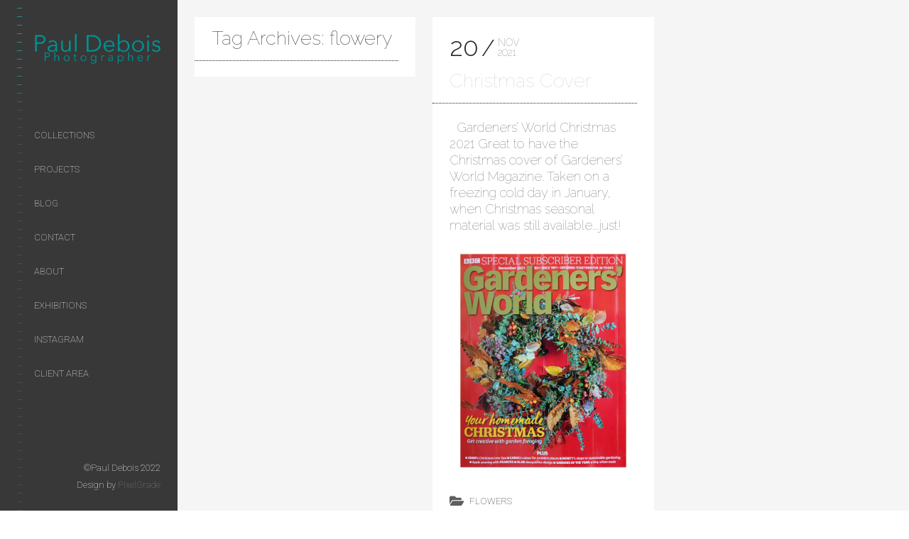

--- FILE ---
content_type: text/javascript
request_url: http://pauldebois.co.uk/wp-content/themes/lens/assets/js/main.js?ver=202012151704
body_size: 96744
content:

/*!
 Autosize v1.17.8 - 2013-09-07
 Automatically adjust textarea height based on user input.
 (c) 2013 Jack Moore - http://www.jacklmoore.com/autosize
 license: http://www.opensource.org/licenses/mit-license.php
 */
(function(e){"function"==typeof define&&define.amd?define(["jquery"],e):e(window.jQuery||window.$)})(function(e){var t,o={className:"autosizejs",append:"",callback:!1,resizeDelay:10},i='<textarea tabindex="-1" style="position:absolute; top:-999px; left:0; right:auto; bottom:auto; border:0; padding: 0; -moz-box-sizing:content-box; -webkit-box-sizing:content-box; box-sizing:content-box; word-wrap:break-word; height:0 !important; min-height:0 !important; overflow:hidden; transition:none; -webkit-transition:none; -moz-transition:none;"/>',n=["fontFamily","fontSize","fontWeight","fontStyle","letterSpacing","textTransform","wordSpacing","textIndent"],s=e(i).data("autosize",!0)[0];s.style.lineHeight="99px","99px"===e(s).css("lineHeight")&&n.push("lineHeight"),s.style.lineHeight="",e.fn.autosize=function(i){return this.length?(i=e.extend({},o,i||{}),s.parentNode!==document.body&&e(document.body).append(s),this.each(function(){function o(){var t,o;"getComputedStyle"in window?(t=window.getComputedStyle(u),o=u.getBoundingClientRect().width,e.each(["paddingLeft","paddingRight","borderLeftWidth","borderRightWidth"],function(e,i){o-=parseInt(t[i],10)}),s.style.width=o+"px"):s.style.width=Math.max(p.width(),0)+"px"}function a(){var a={};if(t=u,s.className=i.className,d=parseInt(p.css("maxHeight"),10),e.each(n,function(e,t){a[t]=p.css(t)}),e(s).css(a),o(),window.chrome){var r=u.style.width;u.style.width="0px",u.offsetWidth,u.style.width=r}}function r(){var e,n;t!==u?a():o(),s.value=u.value+i.append,s.style.overflowY=u.style.overflowY,n=parseInt(u.style.height,10),s.scrollTop=0,s.scrollTop=9e4,e=s.scrollTop,d&&e>d?(u.style.overflowY="scroll",e=d):(u.style.overflowY="hidden",c>e&&(e=c)),e+=f,n!==e&&(u.style.height=e+"px",w&&i.callback.call(u,u))}function l(){clearTimeout(h),h=setTimeout(function(){var e=p.width();e!==g&&(g=e,r())},parseInt(i.resizeDelay,10))}var d,c,h,u=this,p=e(u),f=0,w=e.isFunction(i.callback),z={height:u.style.height,overflow:u.style.overflow,overflowY:u.style.overflowY,wordWrap:u.style.wordWrap,resize:u.style.resize},g=p.width();p.data("autosize")||(p.data("autosize",!0),("border-box"===p.css("box-sizing")||"border-box"===p.css("-moz-box-sizing")||"border-box"===p.css("-webkit-box-sizing"))&&(f=p.outerHeight()-p.height()),c=Math.max(parseInt(p.css("minHeight"),10)-f||0,p.height()),p.css({overflow:"hidden",overflowY:"hidden",wordWrap:"break-word",resize:"none"===p.css("resize")||"vertical"===p.css("resize")?"none":"horizontal"}),"onpropertychange"in u?"oninput"in u?p.on("input.autosize keyup.autosize",r):p.on("propertychange.autosize",function(){"value"===event.propertyName&&r()}):p.on("input.autosize",r),i.resizeDelay!==!1&&e(window).on("resize.autosize",l),p.on("autosize.resize",r),p.on("autosize.resizeIncludeStyle",function(){t=null,r()}),p.on("autosize.destroy",function(){t=null,clearTimeout(h),e(window).off("resize",l),p.off("autosize").off(".autosize").css(z).removeData("autosize")}),r())})):this}});

/* --- $DEBOUNCES RESIZE --- */

/* debouncedresize: special jQuery event that happens once after a window resize
 * https://github.com/louisremi/jquery-smartresize
 * Copyright 2012 @louis_remi
 * MIT License
 */
(function($){var $event=$.event,$special,resizeTimeout;$special=$event.special.debouncedresize={setup:function(){$(this).on("resize",$special.handler);},teardown:function(){$(this).off("resize",$special.handler);},handler:function(event,execAsap){var context=this,args=arguments,dispatch=function(){event.type="debouncedresize";$event.dispatch.apply(context,args);};if(resizeTimeout){clearTimeout(resizeTimeout);}execAsap?dispatch():resizeTimeout=setTimeout(dispatch,$special.threshold);},threshold:150};})(jQuery);


/* --- $DJAX --- */

/*
 * jQuery djax
 *
 * @version v0.122
 *
 * Copyright 2012, Brian Zeligson
 * Released under the MIT license.
 * http://www.opensource.org/licenses/mit-license.php
 *
 * Homepage:
 *   http://beezee.github.com/djax.html
 *
 * Authors:
 *   Brian Zeligson
 *
 * Contributors:
 *  Gary Jones @GaryJones
 *
 * Maintainer:
 *   Brian Zeligson github @beezee
 *
 */

/*jslint browser: true, indent: 4, maxerr: 50, sub: true */
/*jshint bitwise:true, curly:true, eqeqeq:true, forin:true, immed:true, latedef:true, noarg:true, noempty:true, nomen:true, nonew:true, onevar:true, plusplus:true, regexp:true, smarttabs:true, strict:true, trailing:true, undef:true, white:true, browser:true, jquery:true, indent:4, maxerr:50, */
/*global jQuery */

// ==ClosureCompiler==
// @compilation_level ADVANCED_OPTIMIZATIONS
// @output_file_name jquery.djax.js
// @externs_url http://closure-compiler.googlecode.com/svn/trunk/contrib/externs/jquery-1.7.js
// ==/ClosureCompiler==
// http://closure-compiler.appspot.com/home

(function ($, exports) {
	'use strict';

	$.support.cors = true;

	$.fn.djax = function (selector, exceptions, replaceBlockWithFunc) {

		// If browser doesn't support pushState, abort now
		if (!history.pushState) {
			return $(this);
		}

		var self = this,
			blockSelector = selector,
			excludes = (exceptions && exceptions.length) ? exceptions : [],
			replaceBlockWith = (replaceBlockWithFunc) ? replaceBlockWithFunc : $.fn.replaceWith,
			djaxing = false;

		// Ensure that the history is correct when going from 2nd page to 1st
		window.history.replaceState(
			{
				'url' : window.location.href,
				'title' : $('title').text()
			},
			$('title').text(),
			window.location.href
		);

		if (globalDebug) {console.log("djax::replaceState url:" + window.location.href);}

		self.clearDjaxing = function() {
			self.djaxing = false;
		}

		// Exclude the link exceptions
		self.attachClick = function (element, event) {

			var link = $(element),
				exception = false;

			$.each(excludes, function (index, exclusion) {
				if (link.attr('href').indexOf(exclusion) !== -1) {
					exception = true;
				}
				if (window.location.href.indexOf(exclusion) !== -1) {
					exception = true;
				}
			});

            if ( $(element).is('[target^=_blank], [rel^=external]') ) {
              exception = true;
            }

			// If the link is one of the exceptions, return early so that
			// the link can be clicked and a full page load as normal
			if (exception) {
				return $(element);
			}

			// From this point on, we handle the behaviour
			event.preventDefault();

			// If we're already doing djaxing, return now and silently fail
			if (self.djaxing) {
				setTimeout(self.clearDjaxing, 1000);
				return $(element);
			}

			$(window).trigger('djaxClick', [element]);
			self.reqUrl = link.attr('href');
			self.triggered = false;
			self.navigate(link.attr('href'), true);
		};

		// Handle the navigation
		self.navigate = function (url, add) {

			var blocks = $(blockSelector);

			self.djaxing = true;

			// Get the new page
			$(window).trigger(
				'djaxLoading',
				[{
					'url' : url
				}]
			);

			var replaceBlocks = function (response) {
				if (url !== self.reqUrl) {
					self.navigate(self.reqUrl, false);
					return true;
				}

				var result = $(response),
					newBlocks = $(result).find(blockSelector);

				if ( add === true ) {
					window.history.pushState(
						{
							'url' : url,
							'title' : $(result).filter('title').text()
						},
						$(result).filter('title').text(),
						url
					);

					if (globalDebug) {console.log("djax::pushState url:" + url);}
				}

				// Set page title as new page title
				// Set title cross-browser:
				// - $('title').text(title_text); returns an error on IE7
				//
				document.title = $(result).filter('title').text();

				// Loop through each block and find new page equivalent
				blocks.each(function () {

					var id = '#' + $(this).attr('id'),
						newBlock = newBlocks.filter(id),
						block = $(this);

					$('a:not([target])', newBlock).filter(function () {
						return this.hostname === location.hostname;
					}).addClass('dJAX_internal').on('click', function (event) {
						return self.attachClick(this, event);
					});

					if (newBlock.length) {
						if (block.html() !== newBlock.html()) {
							replaceBlockWith.call(block, newBlock);

						}
					} else {
						block.remove();
					}

				});

				// Loop through new page blocks and add in as needed
				$.each(newBlocks, function () {

					var newBlock = $(this),
						id = '#' + $(this).attr('id'),
						$previousSibling;

					// If there is a new page block without an equivalent block
					// in the old page, we need to find out where to insert it
					if (!$(id).length) {

						// Find the previous sibling
						$previousSibling = $(result).find(id).prev();

						if ($previousSibling.length) {
							// Insert after the previous element
							newBlock.insertAfter('#' + $previousSibling.attr('id'));
						} else {
							// There's no previous sibling, so prepend to parent instead
							newBlock.prependTo('#' + newBlock.parent().attr('id'));
						}

						// Only add a class to internal links
						$('a:not([target])', newBlock).filter(function () {
							return this.hostname === location.hostname;
						}).addClass('dJAX_internal').on('click', function (event) {
							return self.attachClick(this, event);
						});
					}

				});


				// Trigger djaxLoad event as a pseudo ready()
				if (!self.triggered) {
					$(window).trigger(
						'djaxLoad',
						[{
							'url' : url,
							'title' : $(result).filter('title').text(),
							'response' : response
						}]
					);
					self.triggered = true;
					self.djaxing = false;
				}

				// Trigger a djaxLoaded event when done
				$(window).trigger(
					'djaxLoaded',
					[{
						'url' : url,
						'title' : $(result).filter('title').text(),
						'response' : response
					}]
				);
			};

			$.ajax({
				'url' : url,
				'success' : function (response) {
					replaceBlocks(response);
				},
				'error' : function (response, textStatus, errorThrown) {
					// handle error
					console.log('error', response, textStatus, errorThrown);
					replaceBlocks(response['responseText']);
				}
			});
		}; /* End self.navigate */

		// Only add a class to internal links
		$(this).find('a:not([target])').filter(function () {
			return this.hostname === location.hostname;
		}).addClass('dJAX_internal').on('click', function (event) {
			return self.attachClick(this, event);
		});

		// On new page load
		$(window).bind('popstate', function (event) {
			self.triggered = false;
			if (event.originalEvent.state) {
				self.reqUrl = event.originalEvent.state.url;
				self.navigate(event.originalEvent.state.url, false);
			}
		});

	};

}(jQuery, window));

/* --- $GMAP3 ---*/

// GMap 3 v5.1.1 by DEMONTE Jean-Baptiste
// http://gmap3.net
// License GPLv3
(function(y,t){var z,i=0;function J(){if(!z){z={verbose:false,queryLimit:{attempt:5,delay:250,random:250},classes:{Map:google.maps.Map,Marker:google.maps.Marker,InfoWindow:google.maps.InfoWindow,Circle:google.maps.Circle,Rectangle:google.maps.Rectangle,OverlayView:google.maps.OverlayView,StreetViewPanorama:google.maps.StreetViewPanorama,KmlLayer:google.maps.KmlLayer,TrafficLayer:google.maps.TrafficLayer,BicyclingLayer:google.maps.BicyclingLayer,GroundOverlay:google.maps.GroundOverlay,StyledMapType:google.maps.StyledMapType,ImageMapType:google.maps.ImageMapType},map:{mapTypeId:google.maps.MapTypeId.ROADMAP,center:[46.578498,2.457275],zoom:2},overlay:{pane:"floatPane",content:"",offset:{x:0,y:0}},geoloc:{getCurrentPosition:{maximumAge:60000,timeout:5000}}}}}function k(M,L){return M!==t?M:"gmap3_"+(L?i+1:++i)}function d(L){var O=function(P){return parseInt(P,10)},N=google.maps.version.split(".").map(O),M;L=L.split(".").map(O);for(M=0;M<L.length;M++){if(N.hasOwnProperty(M)){if(N[M]<L[M]){return false}}else{return false}}return true}function n(P,L,N,Q,O){if(L.todo.events||L.todo.onces){var M={id:Q,data:L.todo.data,tag:L.todo.tag};if(L.todo.events){y.each(L.todo.events,function(R,U){var T=P,S=U;if(y.isArray(U)){T=U[0];S=U[1]}google.maps.event.addListener(N,R,function(V){S.apply(T,[O?O:N,V,M])})})}if(L.todo.onces){y.each(L.todo.onces,function(R,U){var T=P,S=U;if(y.isArray(U)){T=U[0];S=U[1]}google.maps.event.addListenerOnce(N,R,function(V){S.apply(T,[O?O:N,V,M])})})}}}function l(){var L=[];this.empty=function(){return !L.length};this.add=function(M){L.push(M)};this.get=function(){return L.length?L[0]:false};this.ack=function(){L.shift()}}function w(T,L,N){var R={},P=this,Q,S={latLng:{map:false,marker:false,infowindow:false,circle:false,overlay:false,getlatlng:false,getmaxzoom:false,getelevation:false,streetviewpanorama:false,getaddress:true},geoloc:{getgeoloc:true}};if(typeof N==="string"){N=M(N)}function M(V){var U={};U[V]={};return U}function O(){var U;for(U in N){if(U in R){continue}return U}}this.run=function(){var U,V;while(U=O()){if(typeof T[U]==="function"){Q=U;V=y.extend(true,{},z[U]||{},N[U].options||{});if(U in S.latLng){if(N[U].values){x(N[U].values,T,T[U],{todo:N[U],opts:V,session:R})}else{v(T,T[U],S.latLng[U],{todo:N[U],opts:V,session:R})}}else{if(U in S.geoloc){o(T,T[U],{todo:N[U],opts:V,session:R})}else{T[U].apply(T,[{todo:N[U],opts:V,session:R}])}}return}else{R[U]=null}}L.apply(T,[N,R])};this.ack=function(U){R[Q]=U;P.run.apply(P,[])}}function c(N){var L,M=[];for(L in N){M.push(L)}return M}function b(N,Q){var L={};if(N.todo){for(var M in N.todo){if((M!=="options")&&(M!=="values")){L[M]=N.todo[M]}}}var O,P=["data","tag","id","events","onces"];for(O=0;O<P.length;O++){A(L,P[O],Q,N.todo)}L.options=y.extend({},N.opts||{},Q.options||{});return L}function A(N,M){for(var L=2;L<arguments.length;L++){if(M in arguments[L]){N[M]=arguments[L][M];return}}}function r(){var L=[];this.get=function(S){if(L.length){var P,O,N,R,M,Q=c(S);for(P=0;P<L.length;P++){R=L[P];M=Q.length==R.keys.length;for(O=0;(O<Q.length)&&M;O++){N=Q[O];M=N in R.request;if(M){if((typeof S[N]==="object")&&("equals" in S[N])&&(typeof S[N]==="function")){M=S[N].equals(R.request[N])}else{M=S[N]===R.request[N]}}}if(M){return R.results}}}};this.store=function(N,M){L.push({request:N,keys:c(N),results:M})}}function e(Q,P,O,L){var N=this,M=[];z.classes.OverlayView.call(this);this.setMap(Q);this.onAdd=function(){var R=this.getPanes();if(P.pane in R){y(R[P.pane]).append(L)}y.each("dblclick click mouseover mousemove mouseout mouseup mousedown".split(" "),function(T,S){M.push(google.maps.event.addDomListener(L[0],S,function(U){y.Event(U).stopPropagation();google.maps.event.trigger(N,S,[U]);N.draw()}))});M.push(google.maps.event.addDomListener(L[0],"contextmenu",function(S){y.Event(S).stopPropagation();google.maps.event.trigger(N,"rightclick",[S]);N.draw()}))};this.getPosition=function(){return O};this.draw=function(){var R=this.getProjection().fromLatLngToDivPixel(O);L.css("left",(R.x+P.offset.x)+"px").css("top",(R.y+P.offset.y)+"px")};this.onRemove=function(){for(var R=0;R<M.length;R++){google.maps.event.removeListener(M[R])}L.remove()};this.hide=function(){L.hide()};this.show=function(){L.show()};this.toggle=function(){if(L){if(L.is(":visible")){this.show()}else{this.hide()}}};this.toggleDOM=function(){if(this.getMap()){this.setMap(null)}else{this.setMap(Q)}};this.getDOMElement=function(){return L[0]}}function f(O,L){function M(){this.onAdd=function(){};this.onRemove=function(){};this.draw=function(){};return z.classes.OverlayView.apply(this,[])}M.prototype=z.classes.OverlayView.prototype;var N=new M();N.setMap(O);return N}function F(ae,ao,aa){var an=false,ai=false,af=false,Z=false,W=true,V=this,N=[],T={},ad={},U={},aj=[],ah=[],O=[],ak=f(ao,aa.radius),Y,ap,am,P,Q;S();function L(aq){if(!aj[aq]){delete ah[aq].options.map;aj[aq]=new z.classes.Marker(ah[aq].options);n(ae,{todo:ah[aq]},aj[aq],ah[aq].id)}}this.getById=function(aq){if(aq in ad){L(ad[aq]);return aj[ad[aq]]}return false};this.rm=function(ar){var aq=ad[ar];if(aj[aq]){aj[aq].setMap(null)}delete aj[aq];aj[aq]=false;delete ah[aq];ah[aq]=false;delete O[aq];O[aq]=false;delete ad[ar];delete U[aq];ai=true};this.clearById=function(aq){if(aq in ad){this.rm(aq);return true}};this.clear=function(az,av,aA){var ar,ay,at,aw,au,ax=[],aq=C(aA);if(az){ar=ah.length-1;ay=-1;at=-1}else{ar=0;ay=ah.length;at=1}for(aw=ar;aw!=ay;aw+=at){if(ah[aw]){if(!aq||aq(ah[aw].tag)){ax.push(U[aw]);if(av||az){break}}}}for(au=0;au<ax.length;au++){this.rm(ax[au])}};this.add=function(aq,ar){aq.id=k(aq.id);this.clearById(aq.id);ad[aq.id]=aj.length;U[aj.length]=aq.id;aj.push(null);ah.push(aq);O.push(ar);ai=true};this.addMarker=function(ar,aq){aq=aq||{};aq.id=k(aq.id);this.clearById(aq.id);if(!aq.options){aq.options={}}aq.options.position=ar.getPosition();n(ae,{todo:aq},ar,aq.id);ad[aq.id]=aj.length;U[aj.length]=aq.id;aj.push(ar);ah.push(aq);O.push(aq.data||{});ai=true};this.todo=function(aq){return ah[aq]};this.value=function(aq){return O[aq]};this.marker=function(aq){if(aq in aj){L(aq);return aj[aq]}return false};this.markerIsSet=function(aq){return Boolean(aj[aq])};this.setMarker=function(ar,aq){aj[ar]=aq};this.store=function(aq,ar,at){T[aq.ref]={obj:ar,shadow:at}};this.free=function(){for(var aq=0;aq<N.length;aq++){google.maps.event.removeListener(N[aq])}N=[];y.each(T,function(ar){ac(ar)});T={};y.each(ah,function(ar){ah[ar]=null});ah=[];y.each(aj,function(ar){if(aj[ar]){aj[ar].setMap(null);delete aj[ar]}});aj=[];y.each(O,function(ar){delete O[ar]});O=[];ad={};U={}};this.filter=function(aq){am=aq;ag()};this.enable=function(aq){if(W!=aq){W=aq;ag()}};this.display=function(aq){P=aq};this.error=function(aq){Q=aq};this.beginUpdate=function(){an=true};this.endUpdate=function(){an=false;if(ai){ag()}};this.autofit=function(ar){for(var aq=0;aq<ah.length;aq++){if(ah[aq]){ar.extend(ah[aq].options.position)}}};function S(){ap=ak.getProjection();if(!ap){setTimeout(function(){S.apply(V,[])},25);return}Z=true;N.push(google.maps.event.addListener(ao,"zoom_changed",function(){al()}));N.push(google.maps.event.addListener(ao,"bounds_changed",function(){al()}));ag()}function ac(aq){if(typeof T[aq]==="object"){if(typeof(T[aq].obj.setMap)==="function"){T[aq].obj.setMap(null)}if(typeof(T[aq].obj.remove)==="function"){T[aq].obj.remove()}if(typeof(T[aq].shadow.remove)==="function"){T[aq].obj.remove()}if(typeof(T[aq].shadow.setMap)==="function"){T[aq].shadow.setMap(null)}delete T[aq].obj;delete T[aq].shadow}else{if(aj[aq]){aj[aq].setMap(null)}}delete T[aq]}function M(){var ay,ax,aw,au,av,at,ar,aq;if(arguments[0] instanceof google.maps.LatLng){ay=arguments[0].lat();aw=arguments[0].lng();if(arguments[1] instanceof google.maps.LatLng){ax=arguments[1].lat();au=arguments[1].lng()}else{ax=arguments[1];au=arguments[2]}}else{ay=arguments[0];aw=arguments[1];if(arguments[2] instanceof google.maps.LatLng){ax=arguments[2].lat();au=arguments[2].lng()}else{ax=arguments[2];au=arguments[3]}}av=Math.PI*ay/180;at=Math.PI*aw/180;ar=Math.PI*ax/180;aq=Math.PI*au/180;return 1000*6371*Math.acos(Math.min(Math.cos(av)*Math.cos(ar)*Math.cos(at)*Math.cos(aq)+Math.cos(av)*Math.sin(at)*Math.cos(ar)*Math.sin(aq)+Math.sin(av)*Math.sin(ar),1))}function R(){var aq=M(ao.getCenter(),ao.getBounds().getNorthEast()),ar=new google.maps.Circle({center:ao.getCenter(),radius:1.25*aq});return ar.getBounds()}function X(){var ar={},aq;for(aq in T){ar[aq]=true}return ar}function al(){clearTimeout(Y);Y=setTimeout(function(){ag()},25)}function ab(ar){var au=ap.fromLatLngToDivPixel(ar),at=ap.fromDivPixelToLatLng(new google.maps.Point(au.x+aa.radius,au.y-aa.radius)),aq=ap.fromDivPixelToLatLng(new google.maps.Point(au.x-aa.radius,au.y+aa.radius));return new google.maps.LatLngBounds(aq,at)}function ag(){if(an||af||!Z){return}var aE=[],aG={},aF=ao.getZoom(),aH=("maxZoom" in aa)&&(aF>aa.maxZoom),aw=X(),av,au,at,aA,ar=false,aq,aD,ay,az,aB,aC,ax;ai=false;if(aF>3){aq=R();ar=aq.getSouthWest().lng()<aq.getNorthEast().lng()}for(av=0;av<ah.length;av++){if(ah[av]&&(!ar||aq.contains(ah[av].options.position))&&(!am||am(O[av]))){aE.push(av)}}while(1){av=0;while(aG[av]&&(av<aE.length)){av++}if(av==aE.length){break}aA=[];if(W&&!aH){ax=10;do{az=aA;aA=[];ax--;if(az.length){ay=aq.getCenter()}else{ay=ah[aE[av]].options.position}aq=ab(ay);for(au=av;au<aE.length;au++){if(aG[au]){continue}if(aq.contains(ah[aE[au]].options.position)){aA.push(au)}}}while((az.length<aA.length)&&(aA.length>1)&&ax)}else{for(au=av;au<aE.length;au++){if(aG[au]){continue}aA.push(au);break}}aD={indexes:[],ref:[]};aB=aC=0;for(at=0;at<aA.length;at++){aG[aA[at]]=true;aD.indexes.push(aE[aA[at]]);aD.ref.push(aE[aA[at]]);aB+=ah[aE[aA[at]]].options.position.lat();aC+=ah[aE[aA[at]]].options.position.lng()}aB/=aA.length;aC/=aA.length;aD.latLng=new google.maps.LatLng(aB,aC);aD.ref=aD.ref.join("-");if(aD.ref in aw){delete aw[aD.ref]}else{if(aA.length===1){T[aD.ref]=true}P(aD)}}y.each(aw,function(aI){ac(aI)});af=false}}function a(M,L){this.id=function(){return M};this.filter=function(N){L.filter(N)};this.enable=function(){L.enable(true)};this.disable=function(){L.enable(false)};this.add=function(O,N,P){if(!P){L.beginUpdate()}L.addMarker(O,N);if(!P){L.endUpdate()}};this.getById=function(N){return L.getById(N)};this.clearById=function(P,O){var N;if(!O){L.beginUpdate()}N=L.clearById(P);if(!O){L.endUpdate()}return N};this.clear=function(P,Q,N,O){if(!O){L.beginUpdate()}L.clear(P,Q,N);if(!O){L.endUpdate()}}}function D(){var M={},N={};function L(P){return{id:P.id,name:P.name,object:P.obj,tag:P.tag,data:P.data}}this.add=function(R,Q,T,S){var P=R.todo||{},U=k(P.id);if(!M[Q]){M[Q]=[]}if(U in N){this.clearById(U)}N[U]={obj:T,sub:S,name:Q,id:U,tag:P.tag,data:P.data};M[Q].push(U);return U};this.getById=function(R,Q,P){if(R in N){if(Q){return N[R].sub}else{if(P){return L(N[R])}}return N[R].obj}return false};this.get=function(R,T,P,S){var V,U,Q=C(P);if(!M[R]||!M[R].length){return null}V=M[R].length;while(V){V--;U=M[R][T?V:M[R].length-V-1];if(U&&N[U]){if(Q&&!Q(N[U].tag)){continue}return S?L(N[U]):N[U].obj}}return null};this.all=function(S,Q,T){var P=[],R=C(Q),U=function(X){var V,W;for(V=0;V<M[X].length;V++){W=M[X][V];if(W&&N[W]){if(R&&!R(N[W].tag)){continue}P.push(T?L(N[W]):N[W].obj)}}};if(S in M){U(S)}else{if(S===t){for(S in M){U(S)}}}return P};function O(P){if(typeof(P.setMap)==="function"){P.setMap(null)}if(typeof(P.remove)==="function"){P.remove()}if(typeof(P.free)==="function"){P.free()}P=null}this.rm=function(S,Q,R){var P,T;if(!M[S]){return false}if(Q){if(R){for(P=M[S].length-1;P>=0;P--){T=M[S][P];if(Q(N[T].tag)){break}}}else{for(P=0;P<M[S].length;P++){T=M[S][P];if(Q(N[T].tag)){break}}}}else{P=R?M[S].length-1:0}if(!(P in M[S])){return false}return this.clearById(M[S][P],P)};this.clearById=function(S,P){if(S in N){var R,Q=N[S].name;for(R=0;P===t&&R<M[Q].length;R++){if(S===M[Q][R]){P=R}}O(N[S].obj);if(N[S].sub){O(N[S].sub)}delete N[S];M[Q].splice(P,1);return true}return false};this.objGetById=function(R){var Q;if(M.clusterer){for(var P in M.clusterer){if((Q=N[M.clusterer[P]].obj.getById(R))!==false){return Q}}}return false};this.objClearById=function(Q){if(M.clusterer){for(var P in M.clusterer){if(N[M.clusterer[P]].obj.clearById(Q)){return true}}}return null};this.clear=function(V,U,W,P){var R,T,S,Q=C(P);if(!V||!V.length){V=[];for(R in M){V.push(R)}}else{V=g(V)}for(T=0;T<V.length;T++){S=V[T];if(U){this.rm(S,Q,true)}else{if(W){this.rm(S,Q,false)}else{while(this.rm(S,Q,false)){}}}}};this.objClear=function(S,R,T,Q){if(M.clusterer&&(y.inArray("marker",S)>=0||!S.length)){for(var P in M.clusterer){N[M.clusterer[P]].obj.clear(R,T,Q)}}}}var m={},H=new r();function p(){if(!m.geocoder){m.geocoder=new google.maps.Geocoder()}return m.geocoder}function G(){if(!m.directionsService){m.directionsService=new google.maps.DirectionsService()}return m.directionsService}function h(){if(!m.elevationService){m.elevationService=new google.maps.ElevationService()}return m.elevationService}function q(){if(!m.maxZoomService){m.maxZoomService=new google.maps.MaxZoomService()}return m.maxZoomService}function B(){if(!m.distanceMatrixService){m.distanceMatrixService=new google.maps.DistanceMatrixService()}return m.distanceMatrixService}function u(){if(z.verbose){var L,M=[];if(window.console&&(typeof console.error==="function")){for(L=0;L<arguments.length;L++){M.push(arguments[L])}console.error.apply(console,M)}else{M="";for(L=0;L<arguments.length;L++){M+=arguments[L].toString()+" "}alert(M)}}}function E(L){return(typeof(L)==="number"||typeof(L)==="string")&&L!==""&&!isNaN(L)}function g(N){var M,L=[];if(N!==t){if(typeof(N)==="object"){if(typeof(N.length)==="number"){L=N}else{for(M in N){L.push(N[M])}}}else{L.push(N)}}return L}function C(L){if(L){if(typeof L==="function"){return L}L=g(L);return function(N){if(N===t){return false}if(typeof N==="object"){for(var M=0;M<N.length;M++){if(y.inArray(N[M],L)>=0){return true}}return false}return y.inArray(N,L)>=0}}}function I(M,O,L){var N=O?M:null;if(!M||(typeof M==="string")){return N}if(M.latLng){return I(M.latLng)}if(M instanceof google.maps.LatLng){return M}else{if(E(M.lat)){return new google.maps.LatLng(M.lat,M.lng)}else{if(!L&&y.isArray(M)){if(!E(M[0])||!E(M[1])){return N}return new google.maps.LatLng(M[0],M[1])}}}return N}function j(M){var N,L;if(!M||M instanceof google.maps.LatLngBounds){return M||null}if(y.isArray(M)){if(M.length==2){N=I(M[0]);L=I(M[1])}else{if(M.length==4){N=I([M[0],M[1]]);L=I([M[2],M[3]])}}}else{if(("ne" in M)&&("sw" in M)){N=I(M.ne);L=I(M.sw)}else{if(("n" in M)&&("e" in M)&&("s" in M)&&("w" in M)){N=I([M.n,M.e]);L=I([M.s,M.w])}}}if(N&&L){return new google.maps.LatLngBounds(L,N)}return null}function v(T,L,O,S,P){var N=O?I(S.todo,false,true):false,R=N?{latLng:N}:(S.todo.address?(typeof(S.todo.address)==="string"?{address:S.todo.address}:S.todo.address):false),M=R?H.get(R):false,Q=this;if(R){P=P||0;if(M){S.latLng=M.results[0].geometry.location;S.results=M.results;S.status=M.status;L.apply(T,[S])}else{if(R.location){R.location=I(R.location)}if(R.bounds){R.bounds=j(R.bounds)}p().geocode(R,function(V,U){if(U===google.maps.GeocoderStatus.OK){H.store(R,{results:V,status:U});S.latLng=V[0].geometry.location;S.results=V;S.status=U;L.apply(T,[S])}else{if((U===google.maps.GeocoderStatus.OVER_QUERY_LIMIT)&&(P<z.queryLimit.attempt)){setTimeout(function(){v.apply(Q,[T,L,O,S,P+1])},z.queryLimit.delay+Math.floor(Math.random()*z.queryLimit.random))}else{u("geocode failed",U,R);S.latLng=S.results=false;S.status=U;L.apply(T,[S])}}})}}else{S.latLng=I(S.todo,false,true);L.apply(T,[S])}}function x(Q,L,R,M){var O=this,N=-1;function P(){do{N++}while((N<Q.length)&&!("address" in Q[N]));if(N>=Q.length){R.apply(L,[M]);return}v(O,function(S){delete S.todo;y.extend(Q[N],S);P.apply(O,[])},true,{todo:Q[N]})}P()}function o(L,O,M){var N=false;if(navigator&&navigator.geolocation){navigator.geolocation.getCurrentPosition(function(P){if(N){return}N=true;M.latLng=new google.maps.LatLng(P.coords.latitude,P.coords.longitude);O.apply(L,[M])},function(){if(N){return}N=true;M.latLng=false;O.apply(L,[M])},M.opts.getCurrentPosition)}else{M.latLng=false;O.apply(L,[M])}}function K(T){var S=this,U=new l(),V=new D(),N=null,P;this._plan=function(Z){for(var Y=0;Y<Z.length;Y++){U.add(new w(S,R,Z[Y]))}Q()};function Q(){if(!P&&(P=U.get())){P.run()}}function R(){P=null;U.ack();Q.call(S)}function X(Y){if(Y.todo.callback){var Z=Array.prototype.slice.call(arguments,1);if(typeof Y.todo.callback==="function"){Y.todo.callback.apply(T,Z)}else{if(y.isArray(Y.todo.callback)){if(typeof Y.todo.callback[1]==="function"){Y.todo.callback[1].apply(Y.todo.callback[0],Z)}}}}}function O(Y,Z,aa){if(aa){n(T,Y,Z,aa)}X(Y,Z);P.ack(Z)}function L(aa,Y){Y=Y||{};if(N){if(Y.todo&&Y.todo.options){if(Y.todo.options.center){Y.todo.options.center=I(Y.todo.options.center)}N.setOptions(Y.todo.options)}}else{var Z=Y.opts||y.extend(true,{},z.map,Y.todo&&Y.todo.options?Y.todo.options:{});Z.center=aa||I(Z.center);N=new z.classes.Map(T.get(0),Z)}}this.map=function(Y){L(Y.latLng,Y);n(T,Y,N);O(Y,N)};this.destroy=function(Y){V.clear();T.empty();if(N){N=null}O(Y,true)};this.infowindow=function(Z){var aa=[],Y="values" in Z.todo;if(!Y){if(Z.latLng){Z.opts.position=Z.latLng}Z.todo.values=[{options:Z.opts}]}y.each(Z.todo.values,function(ac,ad){var af,ae,ab=b(Z,ad);ab.options.position=ab.options.position?I(ab.options.position):I(ad.latLng);if(!N){L(ab.options.position)}ae=new z.classes.InfoWindow(ab.options);if(ae&&((ab.open===t)||ab.open)){if(Y){ae.open(N,ab.anchor?ab.anchor:t)}else{ae.open(N,ab.anchor?ab.anchor:(Z.latLng?t:(Z.session.marker?Z.session.marker:t)))}}aa.push(ae);af=V.add({todo:ab},"infowindow",ae);n(T,{todo:ab},ae,af)});O(Z,Y?aa:aa[0])};this.circle=function(Z){var aa=[],Y="values" in Z.todo;if(!Y){Z.opts.center=Z.latLng||I(Z.opts.center);Z.todo.values=[{options:Z.opts}]}if(!Z.todo.values.length){O(Z,false);return}y.each(Z.todo.values,function(ac,ad){var af,ae,ab=b(Z,ad);ab.options.center=ab.options.center?I(ab.options.center):I(ad);if(!N){L(ab.options.center)}ab.options.map=N;ae=new z.classes.Circle(ab.options);aa.push(ae);af=V.add({todo:ab},"circle",ae);n(T,{todo:ab},ae,af)});O(Z,Y?aa:aa[0])};this.overlay=function(aa,Z){var ab=[],Y="values" in aa.todo;if(!Y){aa.todo.values=[{latLng:aa.latLng,options:aa.opts}]}if(!aa.todo.values.length){O(aa,false);return}if(!e.__initialised){e.prototype=new z.classes.OverlayView();e.__initialised=true}y.each(aa.todo.values,function(ae,af){var ah,ag,ac=b(aa,af),ad=y(document.createElement("div")).css({border:"none",borderWidth:"0px",position:"absolute"});ad.append(ac.options.content);ag=new e(N,ac.options,I(ac)||I(af),ad);ab.push(ag);ad=null;if(!Z){ah=V.add(aa,"overlay",ag);n(T,{todo:ac},ag,ah)}});if(Z){return ab[0]}O(aa,Y?ab:ab[0])};this.getaddress=function(Y){X(Y,Y.results,Y.status);P.ack()};this.getlatlng=function(Y){X(Y,Y.results,Y.status);P.ack()};this.getmaxzoom=function(Y){q().getMaxZoomAtLatLng(Y.latLng,function(Z){X(Y,Z.status===google.maps.MaxZoomStatus.OK?Z.zoom:false,status);P.ack()})};this.getelevation=function(Z){var aa,Y=[],ab=function(ad,ac){X(Z,ac===google.maps.ElevationStatus.OK?ad:false,ac);P.ack()};if(Z.latLng){Y.push(Z.latLng)}else{Y=g(Z.todo.locations||[]);for(aa=0;aa<Y.length;aa++){Y[aa]=I(Y[aa])}}if(Y.length){h().getElevationForLocations({locations:Y},ab)}else{if(Z.todo.path&&Z.todo.path.length){for(aa=0;aa<Z.todo.path.length;aa++){Y.push(I(Z.todo.path[aa]))}}if(Y.length){h().getElevationAlongPath({path:Y,samples:Z.todo.samples},ab)}else{P.ack()}}};this.defaults=function(Y){y.each(Y.todo,function(Z,aa){if(typeof z[Z]==="object"){z[Z]=y.extend({},z[Z],aa)}else{z[Z]=aa}});P.ack(true)};this.rectangle=function(Z){var aa=[],Y="values" in Z.todo;if(!Y){Z.todo.values=[{options:Z.opts}]}if(!Z.todo.values.length){O(Z,false);return}y.each(Z.todo.values,function(ac,ad){var af,ae,ab=b(Z,ad);ab.options.bounds=ab.options.bounds?j(ab.options.bounds):j(ad);if(!N){L(ab.options.bounds.getCenter())}ab.options.map=N;ae=new z.classes.Rectangle(ab.options);aa.push(ae);af=V.add({todo:ab},"rectangle",ae);n(T,{todo:ab},ae,af)});O(Z,Y?aa:aa[0])};function M(Z,aa,ab){var ac=[],Y="values" in Z.todo;if(!Y){Z.todo.values=[{options:Z.opts}]}if(!Z.todo.values.length){O(Z,false);return}L();y.each(Z.todo.values,function(af,ah){var aj,ag,ae,ai,ad=b(Z,ah);if(ad.options[ab]){if(ad.options[ab][0][0]&&y.isArray(ad.options[ab][0][0])){for(ag=0;ag<ad.options[ab].length;ag++){for(ae=0;ae<ad.options[ab][ag].length;ae++){ad.options[ab][ag][ae]=I(ad.options[ab][ag][ae])}}}else{for(ag=0;ag<ad.options[ab].length;ag++){ad.options[ab][ag]=I(ad.options[ab][ag])}}}ad.options.map=N;ai=new google.maps[aa](ad.options);ac.push(ai);aj=V.add({todo:ad},aa.toLowerCase(),ai);n(T,{todo:ad},ai,aj)});O(Z,Y?ac:ac[0])}this.polyline=function(Y){M(Y,"Polyline","path")};this.polygon=function(Y){M(Y,"Polygon","paths")};this.trafficlayer=function(Y){L();var Z=V.get("trafficlayer");if(!Z){Z=new z.classes.TrafficLayer();Z.setMap(N);V.add(Y,"trafficlayer",Z)}O(Y,Z)};this.bicyclinglayer=function(Y){L();var Z=V.get("bicyclinglayer");if(!Z){Z=new z.classes.BicyclingLayer();Z.setMap(N);V.add(Y,"bicyclinglayer",Z)}O(Y,Z)};this.groundoverlay=function(Y){Y.opts.bounds=j(Y.opts.bounds);if(Y.opts.bounds){L(Y.opts.bounds.getCenter())}var aa,Z=new z.classes.GroundOverlay(Y.opts.url,Y.opts.bounds,Y.opts.opts);Z.setMap(N);aa=V.add(Y,"groundoverlay",Z);O(Y,Z,aa)};this.streetviewpanorama=function(Y){if(!Y.opts.opts){Y.opts.opts={}}if(Y.latLng){Y.opts.opts.position=Y.latLng}else{if(Y.opts.opts.position){Y.opts.opts.position=I(Y.opts.opts.position)}}if(Y.todo.divId){Y.opts.container=document.getElementById(Y.todo.divId)}else{if(Y.opts.container){Y.opts.container=y(Y.opts.container).get(0)}}var aa,Z=new z.classes.StreetViewPanorama(Y.opts.container,Y.opts.opts);if(Z){N.setStreetView(Z)}aa=V.add(Y,"streetviewpanorama",Z);O(Y,Z,aa)};this.kmllayer=function(Z){var aa=[],Y="values" in Z.todo;if(!Y){Z.todo.values=[{options:Z.opts}]}if(!Z.todo.values.length){O(Z,false);return}y.each(Z.todo.values,function(ad,ae){var ag,af,ac,ab=b(Z,ae);if(!N){L()}ac=ab.options;if(ab.options.opts){ac=ab.options.opts;if(ab.options.url){ac.url=ab.options.url}}ac.map=N;if(d("3.10")){af=new z.classes.KmlLayer(ac)}else{af=new z.classes.KmlLayer(ac.url,ac)}aa.push(af);ag=V.add({todo:ab},"kmllayer",af);n(T,{todo:ab},af,ag)});O(Z,Y?aa:aa[0])};this.panel=function(ab){L();var ad,Y=0,ac=0,aa,Z=y(document.createElement("div"));Z.css({position:"absolute",zIndex:1000,visibility:"hidden"});if(ab.opts.content){aa=y(ab.opts.content);Z.append(aa);T.first().prepend(Z);if(ab.opts.left!==t){Y=ab.opts.left}else{if(ab.opts.right!==t){Y=T.width()-aa.width()-ab.opts.right}else{if(ab.opts.center){Y=(T.width()-aa.width())/2}}}if(ab.opts.top!==t){ac=ab.opts.top}else{if(ab.opts.bottom!==t){ac=T.height()-aa.height()-ab.opts.bottom}else{if(ab.opts.middle){ac=(T.height()-aa.height())/2}}}Z.css({top:ac,left:Y,visibility:"visible"})}ad=V.add(ab,"panel",Z);O(ab,Z,ad);Z=null};function W(aa){var af=new F(T,N,aa),Y={},ab={},ae=[],ad=/^[0-9]+$/,ac,Z;for(Z in aa){if(ad.test(Z)){ae.push(1*Z);ab[Z]=aa[Z];ab[Z].width=ab[Z].width||0;ab[Z].height=ab[Z].height||0}else{Y[Z]=aa[Z]}}ae.sort(function(ah,ag){return ah>ag});if(Y.calculator){ac=function(ag){var ah=[];y.each(ag,function(aj,ai){ah.push(af.value(ai))});return Y.calculator.apply(T,[ah])}}else{ac=function(ag){return ag.length}}af.error(function(){u.apply(S,arguments)});af.display(function(ag){var ai,aj,am,ak,al,ah=ac(ag.indexes);if(aa.force||ah>1){for(ai=0;ai<ae.length;ai++){if(ae[ai]<=ah){aj=ab[ae[ai]]}}}if(aj){al=aj.offset||[-aj.width/2,-aj.height/2];am=y.extend({},Y);am.options=y.extend({pane:"overlayLayer",content:aj.content?aj.content.replace("CLUSTER_COUNT",ah):"",offset:{x:("x" in al?al.x:al[0])||0,y:("y" in al?al.y:al[1])||0}},Y.options||{});ak=S.overlay({todo:am,opts:am.options,latLng:I(ag)},true);am.options.pane="floatShadow";am.options.content=y(document.createElement("div")).width(aj.width+"px").height(aj.height+"px").css({cursor:"pointer"});shadow=S.overlay({todo:am,opts:am.options,latLng:I(ag)},true);Y.data={latLng:I(ag),markers:[]};y.each(ag.indexes,function(ao,an){Y.data.markers.push(af.value(an));if(af.markerIsSet(an)){af.marker(an).setMap(null)}});n(T,{todo:Y},shadow,t,{main:ak,shadow:shadow});af.store(ag,ak,shadow)}else{y.each(ag.indexes,function(ao,an){af.marker(an).setMap(N)})}});return af}this.marker=function(aa){var Y="values" in aa.todo,ad=!N;if(!Y){aa.opts.position=aa.latLng||I(aa.opts.position);aa.todo.values=[{options:aa.opts}]}if(!aa.todo.values.length){O(aa,false);return}if(ad){L()}if(aa.todo.cluster&&!N.getBounds()){google.maps.event.addListenerOnce(N,"bounds_changed",function(){S.marker.apply(S,[aa])});return}if(aa.todo.cluster){var Z,ab;if(aa.todo.cluster instanceof a){Z=aa.todo.cluster;ab=V.getById(Z.id(),true)}else{ab=W(aa.todo.cluster);Z=new a(k(aa.todo.id,true),ab);V.add(aa,"clusterer",Z,ab)}ab.beginUpdate();y.each(aa.todo.values,function(af,ag){var ae=b(aa,ag);ae.options.position=ae.options.position?I(ae.options.position):I(ag);ae.options.map=N;if(ad){N.setCenter(ae.options.position);ad=false}ab.add(ae,ag)});ab.endUpdate();O(aa,Z)}else{var ac=[];y.each(aa.todo.values,function(af,ag){var ai,ah,ae=b(aa,ag);ae.options.position=ae.options.position?I(ae.options.position):I(ag);ae.options.map=N;if(ad){N.setCenter(ae.options.position);ad=false}ah=new z.classes.Marker(ae.options);ac.push(ah);ai=V.add({todo:ae},"marker",ah);n(T,{todo:ae},ah,ai)});O(aa,Y?ac:ac[0])}};this.getroute=function(Y){Y.opts.origin=I(Y.opts.origin,true);Y.opts.destination=I(Y.opts.destination,true);G().route(Y.opts,function(aa,Z){X(Y,Z==google.maps.DirectionsStatus.OK?aa:false,Z);P.ack()})};this.directionsrenderer=function(Y){Y.opts.map=N;var aa,Z=new google.maps.DirectionsRenderer(Y.opts);if(Y.todo.divId){Z.setPanel(document.getElementById(Y.todo.divId))}else{if(Y.todo.container){Z.setPanel(y(Y.todo.container).get(0))}}aa=V.add(Y,"directionsrenderer",Z);O(Y,Z,aa)};this.getgeoloc=function(Y){O(Y,Y.latLng)};this.styledmaptype=function(Y){L();var Z=new z.classes.StyledMapType(Y.todo.styles,Y.opts);N.mapTypes.set(Y.todo.id,Z);O(Y,Z)};this.imagemaptype=function(Y){L();var Z=new z.classes.ImageMapType(Y.opts);N.mapTypes.set(Y.todo.id,Z);O(Y,Z)};this.autofit=function(Y){var Z=new google.maps.LatLngBounds();y.each(V.all(),function(aa,ab){if(ab.getPosition){Z.extend(ab.getPosition())}else{if(ab.getBounds){Z.extend(ab.getBounds().getNorthEast());Z.extend(ab.getBounds().getSouthWest())}else{if(ab.getPaths){ab.getPaths().forEach(function(ac){ac.forEach(function(ad){Z.extend(ad)})})}else{if(ab.getPath){ab.getPath().forEach(function(ac){Z.extend(ac);""})}else{if(ab.getCenter){Z.extend(ab.getCenter())}else{if(ab instanceof a){ab=V.getById(ab.id(),true);if(ab){ab.autofit(Z)}}}}}}}});if(!Z.isEmpty()&&(!N.getBounds()||!N.getBounds().equals(Z))){if("maxZoom" in Y.todo){google.maps.event.addListenerOnce(N,"bounds_changed",function(){if(this.getZoom()>Y.todo.maxZoom){this.setZoom(Y.todo.maxZoom)}})}N.fitBounds(Z)}O(Y,true)};this.clear=function(Y){if(typeof Y.todo==="string"){if(V.clearById(Y.todo)||V.objClearById(Y.todo)){O(Y,true);return}Y.todo={name:Y.todo}}if(Y.todo.id){y.each(g(Y.todo.id),function(Z,aa){V.clearById(aa)||V.objClearById(aa)})}else{V.clear(g(Y.todo.name),Y.todo.last,Y.todo.first,Y.todo.tag);V.objClear(g(Y.todo.name),Y.todo.last,Y.todo.first,Y.todo.tag)}O(Y,true)};this.exec=function(Y){var Z=this;y.each(g(Y.todo.func),function(aa,ab){y.each(Z.get(Y.todo,true,Y.todo.hasOwnProperty("full")?Y.todo.full:true),function(ac,ad){ab.call(T,ad)})});O(Y,true)};this.get=function(aa,ad,ac){var Z,ab,Y=ad?aa:aa.todo;if(!ad){ac=Y.full}if(typeof Y==="string"){ab=V.getById(Y,false,ac)||V.objGetById(Y);if(ab===false){Z=Y;Y={}}}else{Z=Y.name}if(Z==="map"){ab=N}if(!ab){ab=[];if(Y.id){y.each(g(Y.id),function(ae,af){ab.push(V.getById(af,false,ac)||V.objGetById(af))});if(!y.isArray(Y.id)){ab=ab[0]}}else{y.each(Z?g(Z):[t],function(af,ag){var ae;if(Y.first){ae=V.get(ag,false,Y.tag,ac);if(ae){ab.push(ae)}}else{if(Y.all){y.each(V.all(ag,Y.tag,ac),function(ai,ah){ab.push(ah)})}else{ae=V.get(ag,true,Y.tag,ac);if(ae){ab.push(ae)}}}});if(!Y.all&&!y.isArray(Z)){ab=ab[0]}}}ab=y.isArray(ab)||!Y.all?ab:[ab];if(ad){return ab}else{O(aa,ab)}};this.getdistance=function(Y){var Z;Y.opts.origins=g(Y.opts.origins);for(Z=0;Z<Y.opts.origins.length;Z++){Y.opts.origins[Z]=I(Y.opts.origins[Z],true)}Y.opts.destinations=g(Y.opts.destinations);for(Z=0;Z<Y.opts.destinations.length;Z++){Y.opts.destinations[Z]=I(Y.opts.destinations[Z],true)}B().getDistanceMatrix(Y.opts,function(ab,aa){X(Y,aa===google.maps.DistanceMatrixStatus.OK?ab:false,aa);P.ack()})};this.trigger=function(Z){if(typeof Z.todo==="string"){google.maps.event.trigger(N,Z.todo)}else{var Y=[N,Z.todo.eventName];if(Z.todo.var_args){y.each(Z.todo.var_args,function(ab,aa){Y.push(aa)})}google.maps.event.trigger.apply(google.maps.event,Y)}X(Z);P.ack()}}function s(M){var L;if(!typeof M==="object"||!M.hasOwnProperty("get")){return false}for(L in M){if(L!=="get"){return false}}return !M.get.hasOwnProperty("callback")}y.fn.gmap3=function(){var M,O=[],N=true,L=[];J();for(M=0;M<arguments.length;M++){if(arguments[M]){O.push(arguments[M])}}if(!O.length){O.push("map")}y.each(this,function(){var P=y(this),Q=P.data("gmap3");N=false;if(!Q){Q=new K(P);P.data("gmap3",Q)}if(O.length===1&&(O[0]==="get"||s(O[0]))){if(O[0]==="get"){L.push(Q.get("map",true))}else{L.push(Q.get(O[0].get,true,O[0].get.full))}}else{Q._plan(O)}});if(L.length){if(L.length===1){return L[0]}else{return L}}return this}})(jQuery);


/* --- $HOVERDIR --- */

/**
 * jQuery.Hoverdir
 *
 * Modified version of https://github.com/codrops/DirectionAwareHoverEffect
 *
 * Modifications:
 * - Removed CSS3 transitions and Modernizr requirements.
 * - Applied CSS classes for improved flexibility via CSS.
 *
 * @copyright  2015 WebMan - Oliver Juhas, www.webmandesign.eu
 *
 * @link  https://github.com/webmandesign/jquery.hoverdir
 *
 * @version  1.1.2
 */

/**
 * jquery.hoverdir.js v1.1.2
 * http://www.codrops.com
 *
 * Licensed under the MIT license.
 * http://www.opensource.org/licenses/mit-license.php
 *
 * Copyright 2012, Codrops
 * http://www.codrops.com
 */


(function($) {

	$.HoverDir = function( options, element ) {
		this.$el = $( element );
		this._init( options );
	};

	$.HoverDir.defaults = {
		speed : 300,
		easing : 'ease',
		hoverDelay : 0,
		inverse : false
	};

	$.HoverDir.prototype = {

		_init : function( options ) {

			// options
			this.options = $.extend( true, {}, $.HoverDir.defaults, options );
			// transition properties
			this.transitionProp = 'all ' + this.options.speed + 'ms ' + this.options.easing;
			// support for CSS transitions
			this.support = Modernizr.csstransitions;
			// load the events
			this._loadEvents();

		},
		_loadEvents : function() {

			var self = this;

			this.$el.on( 'mouseenter.hoverdir, mouseleave.hoverdir', function( event ) {

				var $el = $( this ),
					$hoverElem = $el.find( 'div' ),
					direction = self._getDir( $el, { x : event.pageX, y : event.pageY } ),
					styleCSS = self._getStyle( direction );

				if( event.type === 'mouseenter' ) {

					$hoverElem.hide().css( styleCSS.from );
					clearTimeout( self.tmhover );

					self.tmhover = setTimeout( function() {
						$hoverElem.show( 0, function() {
							var $el = $( this );
							if( self.support ) {
								$el.css( 'transition', self.transitionProp );
							}
							self._applyAnimation( $el, styleCSS.to, self.options.speed );
						} );


					}, self.options.hoverDelay );

				}
				else {

					if( self.support ) {
						$hoverElem.css( 'transition', self.transitionProp );
					}
					clearTimeout( self.tmhover );
					self._applyAnimation( $hoverElem, styleCSS.from, self.options.speed );
				}
			} );
		},
		// credits : http://stackoverflow.com/a/3647634
		_getDir : function( $el, coordinates ) {

			// the width and height of the current div
			var w = $el.width(),
				h = $el.height(),

			// calculate the x and y to get an angle to the center of the div from that x and y.
			// gets the x value relative to the center of the DIV and "normalize" it
				x = ( coordinates.x - $el.offset().left - ( w/2 )) * ( w > h ? ( h/w ) : 1 ),
				y = ( coordinates.y - $el.offset().top  - ( h/2 )) * ( h > w ? ( w/h ) : 1 ),

			// the angle and the direction from where the mouse came in/went out clockwise (TRBL=0123);
			// first calculate the angle of the point,
			// add 180 deg to get rid of the negative values
			// divide by 90 to get the quadrant
			// add 3 and do a modulo by 4  to shift the quadrants to a proper clockwise TRBL (top/right/bottom/left) **/
				direction = Math.round( ( ( ( Math.atan2(y, x) * (180 / Math.PI) ) + 180 ) / 90 ) + 3 ) % 4;
			return direction;
		},
		_getStyle : function( direction ) {

			var fromStyle, toStyle,
				slideFromTop = {transform: "translate3d(0,-50%, 0)"},
				slideFromBottom = {transform: "translate3d(0, 50%, 0)"},
				slideFromLeft = {transform: "translate3d(-20%, 0, 0)"},
				slideFromRight = {transform: "translate3d(20%, 0, 0)"},
				slideTop = {transform: "none"},
				slideLeft = {transform: "none"};

			switch( direction ) {
				case 0:
					// from top
					fromStyle = !this.options.inverse ? slideFromTop : slideFromBottom;
					toStyle = slideTop;
					break;
				case 1:
					// from right
					fromStyle = !this.options.inverse ? slideFromRight : slideFromLeft;
					toStyle = slideLeft;
					break;
				case 2:
					// from bottom
					fromStyle = !this.options.inverse ? slideFromBottom : slideFromTop;
					toStyle = slideTop;
					break;
				case 3:
					// from left
					fromStyle = !this.options.inverse ? slideFromLeft : slideFromRight;
					toStyle = slideLeft;
					break;
			};
			return { from : fromStyle, to : toStyle };
		},
		// apply a transition or fallback to jquery animate based on ModernizrModernizr.csstransitions support
		_applyAnimation : function( el, styleCSS, speed ) {
			$.fn.applyStyle = this.support ? $.fn.css : $.fn.animate;
			el.stop().applyStyle( styleCSS, $.extend( true, [], { duration : speed + 'ms' } ) );
		}
	};

	var logError = function( message ) {

		if ( window.console ) {
			window.console.error( message );
		}
	};

	$.fn.hoverdir = function( options ) {

		var instance = $.data( this, 'hoverdir' );

		if ( typeof options === 'string' ) {

			var args = Array.prototype.slice.call( arguments, 1 );

			this.each(function() {

				if ( !instance ) {
					logError( "cannot call methods on hoverdir prior to initialization; " +
						"attempted to call method '" + options + "'" );
					return;
				}

				if ( !$.isFunction( instance[options] ) || options.charAt(0) === "_" ) {
					logError( "no such method '" + options + "' for hoverdir instance" );
					return;
				}
				instance[ options ].apply( instance, args );
			});
		} else {
			this.each(function() {
				if ( instance ) {
					instance._init();
				} else {
					instance = $.data( this, 'hoverdir', new $.HoverDir( options, this ) );
				}
			});
		}
		return instance;
	};

})(jQuery);

/* --- $HOVERINTENT ---*/

/*!
 * hoverIntent v1.8.1 // 2014.08.11 // jQuery v1.9.1+
 * http://briancherne.github.io/jquery-hoverIntent/
 *
 * You may use hoverIntent under the terms of the MIT license. Basically that
 * means you are free to use hoverIntent as long as this header is left intact.
 * Copyright 2007, 2014 Brian Cherne
 */

/* hoverIntent is similar to jQuery's built-in "hover" method except that
 * instead of firing the handlerIn function immediately, hoverIntent checks
 * to see if the user's mouse has slowed down (beneath the sensitivity
 * threshold) before firing the event. The handlerOut function is only
 * called after a matching handlerIn.
 *
 * // basic usage ... just like .hover()
 * .hoverIntent( handlerIn, handlerOut )
 * .hoverIntent( handlerInOut )
 *
 * // basic usage ... with event delegation!
 * .hoverIntent( handlerIn, handlerOut, selector )
 * .hoverIntent( handlerInOut, selector )
 *
 * // using a basic configuration object
 * .hoverIntent( config )
 *
 * @param  handlerIn   function OR configuration object
 * @param  handlerOut  function OR selector for delegation OR undefined
 * @param  selector    selector OR undefined
 * @author Brian Cherne <brian(at)cherne(dot)net>
 */

(function(e){e.fn.hoverIntent=function(t,n,r){var i={interval:100,sensitivity:7,timeout:0};if(typeof t==="object"){i=e.extend(i,t)}else if(e.isFunction(n)){i=e.extend(i,{over:t,out:n,selector:r})}else{i=e.extend(i,{over:t,out:t,selector:n})}var s,o,u,a;var f=function(e){s=e.pageX;o=e.pageY};var l=function(t,n){n.hoverIntent_t=clearTimeout(n.hoverIntent_t);if(Math.abs(u-s)+Math.abs(a-o)<i.sensitivity){e(n).off("mousemove.hoverIntent",f);n.hoverIntent_s=1;return i.over.apply(n,[t])}else{u=s;a=o;n.hoverIntent_t=setTimeout(function(){l(t,n)},i.interval)}};var c=function(e,t){t.hoverIntent_t=clearTimeout(t.hoverIntent_t);t.hoverIntent_s=0;return i.out.apply(t,[e])};var h=function(t){var n=jQuery.extend({},t);var r=this;if(r.hoverIntent_t){r.hoverIntent_t=clearTimeout(r.hoverIntent_t)}if(t.type=="mouseenter"){u=n.pageX;a=n.pageY;e(r).on("mousemove.hoverIntent",f);if(r.hoverIntent_s!=1){r.hoverIntent_t=setTimeout(function(){l(n,r)},i.interval)}}else{e(r).off("mousemove.hoverIntent",f);if(r.hoverIntent_s==1){r.hoverIntent_t=setTimeout(function(){c(n,r)},i.timeout)}}};return this.on({"mouseenter.hoverIntent":h,"mouseleave.hoverIntent":h},i.selector)}})(jQuery);

/* Infinite Scroll
 from here: https://github.com/clockworkgeek/infinite-scroll - it is a fork of the original
 added localStorage history so it will try and regenerate on back in browser
 */

/*  !!!!!!!!!! Modified to include a startCallback !!!!!!!!!!!!! */

/*jshint undef: true */
/*global jQuery: true */

/*
 --------------------------------
 Infinite Scroll
 --------------------------------
 + https://github.com/paulirish/infinite-scroll
 + version 2.0b2.120519
 + Copyright 2011/12 Paul Irish & Luke Shumard
 + Licensed under the MIT license

 + Documentation: http://infinite-scroll.com/
 */

(function (window, $, undefined) {
	"use strict";

	$.infinitescroll = function infscr(options, callback, element) {
		this.element = $(element);

		// Flag the object in the event of a failed creation
		if (!this._create(options, callback)) {
			this.failed = true;
		}
	};

	$.infinitescroll.defaults = {
		loading: {
			finished: undefined,
			finishedMsg: "<em>Congratulations, you've reached the end of the internet.</em>",
			img: "[data-uri]",
			msg: null,
			msgText: "<em>Loading the next set of posts...</em>",
			selector: null,
			speed: 'fast',
			start: undefined
		},
		state: {
			isDuringAjax: false,
			isInvalidPage: false,
			isDestroyed: false,
			isDone: false, // For when it goes all the way through the archive.
			isPaused: false,
			isBeyondMaxPage: false,
			currPage: 1
		},
		debug: false,
		behavior: undefined,
		binder: $(window), // used to cache the selector
		nextSelector: "div.navigation a:first",
		navSelector: "div.navigation",
		contentSelector: null, // rename to pageFragment
		extraScrollPx: 150,
		itemSelector: "div.post",
		animate: false,
		pathParse: undefined,
		dataType: 'html',
		appendCallback: true,
		bufferPx: 40,
		errorCallback: function () { },
		startCallback: function () { },
		infid: 0, //Instance ID
		pixelsFromNavToBottom: undefined,
		path: undefined, // Either parts of a URL as an array (e.g. ["/page/", "/"] or a function that takes in the page number and returns a URL
		prefill: false, // When the document is smaller than the window, load data until the document is larger or links are exhausted
		maxPage: undefined // to manually control maximum page (when maxPage is undefined, maximum page limitation is not work)
	};

	$.infinitescroll.prototype = {

		/*
		 ----------------------------
		 Private methods
		 ----------------------------
		 */

		// Bind or unbind from scroll
		_binding: function infscr_binding(binding) {

			var instance = this,
				opts = instance.options;

			opts.v = '2.0b2.120520';

			// if behavior is defined and this function is extended, call that instead of default
			if (!!opts.behavior && this['_binding_'+opts.behavior] !== undefined) {
				this['_binding_'+opts.behavior].call(this);
				return;
			}

			if (binding !== 'bind' && binding !== 'unbind') {
				this._debug('Binding value  ' + binding + ' not valid');
				return false;
			}

			if (binding === 'unbind') {
				(this.options.binder).unbind('smartscroll.infscr.' + instance.options.infid);
			} else {
				(this.options.binder)[binding]('smartscroll.infscr.' + instance.options.infid, function () {
					instance.scroll();
				});
			}

			this._debug('Binding', binding);
		},

		// Fundamental aspects of the plugin are initialized
		_create: function infscr_create(options, callback) {

			// Add custom options to defaults
			var opts = $.extend(true, {}, $.infinitescroll.defaults, options);
			this.options = opts;
			var $window = $(window);
			var instance = this;

			// Validate selectors
			if (!instance._validate(options)) {
				return false;
			}

			// Validate page fragment path
			var path = $(opts.nextSelector).attr('href');
			if (!path) {
				this._debug('Navigation selector not found');
				return false;
			}

			// Set the path to be a relative URL from root.
			opts.path = opts.path || this._determinepath(path);

			// contentSelector is 'page fragment' option for .load() / .ajax() calls
			opts.contentSelector = opts.contentSelector || this.element;

			// loading.selector - if we want to place the load message in a specific selector, defaulted to the contentSelector
			opts.loading.selector = opts.loading.selector || opts.contentSelector;

			// Define loading.msg
			opts.loading.msg = opts.loading.msg || $('<div id="infscr-loading"><img alt="Loading..." src="' + opts.loading.img + '" /><div>' + opts.loading.msgText + '</div></div>');

			// Preload loading.img
			(new Image()).src = opts.loading.img;

			// distance from nav links to bottom
			// computed as: height of the document + top offset of container - top offset of nav link
			if(opts.pixelsFromNavToBottom === undefined) {
				opts.pixelsFromNavToBottom = $(document).height() - $(opts.navSelector).offset().top;
				this._debug("pixelsFromNavToBottom: " + opts.pixelsFromNavToBottom);
			}

			var self = this;

			// determine loading.start actions
			opts.loading.start = opts.loading.start || function() {
				// user provided callback when starting
				opts.startCallback.call($(opts.contentSelector)[0],'starting');

				$(opts.navSelector).hide();
				opts.loading.msg
					.appendTo(opts.loading.selector)
					.show(opts.loading.speed, $.proxy(function() {
						this.beginAjax(opts);
					}, self));
			};

			// determine loading.finished actions
			opts.loading.finished = opts.loading.finished || function() {
				if (!opts.state.isBeyondMaxPage)
					opts.loading.msg.fadeOut(opts.loading.speed);
			};

			// callback loading
			opts.callback = function(instance, data, url) {
				if (!!opts.behavior && instance['_callback_'+opts.behavior] !== undefined) {
					instance['_callback_'+opts.behavior].call($(opts.contentSelector)[0], data, url);
				}

				if (callback) {
					callback.call($(opts.contentSelector)[0], data, opts, url);
				}

				if (opts.prefill) {
					$window.bind("resize.infinite-scroll", instance._prefill);
				}
			};

			if (options.debug) {
				// Tell IE9 to use its built-in console
				if (Function.prototype.bind && (typeof console === 'object' || typeof console === 'function') && typeof console.log === "object") {
					["log","info","warn","error","assert","dir","clear","profile","profileEnd"]
						.forEach(function (method) {
							console[method] = this.call(console[method], console);
						}, Function.prototype.bind);
				}
			}

			this._setup();

			// Setups the prefill method for use
			if (opts.prefill) {
				this._prefill();
			}

			// Return true to indicate successful creation
			return true;
		},

		_prefill: function infscr_prefill() {
			var instance = this;
			var $window = $(window);

			function needsPrefill() {
				return (instance.options.contentSelector.height() <= $window.height());
			}

			this._prefill = function() {
				if (needsPrefill()) {
					instance.scroll();
				}

				$window.bind("resize.infinite-scroll", function() {
					if (needsPrefill()) {
						$window.unbind("resize.infinite-scroll");
						instance.scroll();
					}
				});
			};

			// Call self after setting up the new function
			this._prefill();
		},

		// Console log wrapper
		_debug: function infscr_debug() {
			if (true !== this.options.debug) {
				return;
			}

			if (typeof console !== 'undefined' && typeof console.log === 'function') {
				// Modern browsers
				// Single argument, which is a string
				if ((Array.prototype.slice.call(arguments)).length === 1 && typeof Array.prototype.slice.call(arguments)[0] === 'string') {
					console.log( (Array.prototype.slice.call(arguments)).toString() );
				} else {
					console.log( Array.prototype.slice.call(arguments) );
				}
			} else if (!Function.prototype.bind && typeof console !== 'undefined' && typeof console.log === 'object') {
				// IE8
				Function.prototype.call.call(console.log, console, Array.prototype.slice.call(arguments));
			}
		},

		// find the number to increment in the path.
		_determinepath: function infscr_determinepath(path) {

			var opts = this.options;

			// if behavior is defined and this function is extended, call that instead of default
			if (!!opts.behavior && this['_determinepath_'+opts.behavior] !== undefined) {
				return this['_determinepath_'+opts.behavior].call(this,path);
			}

			if (!!opts.pathParse) {

				this._debug('pathParse manual');
				return opts.pathParse(path, this.options.state.currPage+1);

			} else if (path.match(/^(.*?)\b2\b(.*?$)/)) {
				path = path.match(/^(.*?)\b2\b(.*?$)/).slice(1);

				// if there is any 2 in the url at all.
			} else if (path.match(/^(.*?)2(.*?$)/)) {

				// page= is used in django:
				// http://www.infinite-scroll.com/changelog/comment-page-1/#comment-127
				if (path.match(/^(.*?page=)2(\/.*|$)/)) {
					path = path.match(/^(.*?page=)2(\/.*|$)/).slice(1);
					return path;
				}

				path = path.match(/^(.*?)2(.*?$)/).slice(1);

			} else {

				// page= is used in drupal too but second page is page=1 not page=2:
				// thx Jerod Fritz, vladikoff
				if (path.match(/^(.*?page=)1(\/.*|$)/)) {
					path = path.match(/^(.*?page=)1(\/.*|$)/).slice(1);
					return path;
				} else {
					this._debug('Sorry, we couldn\'t parse your Next (Previous Posts) URL. Verify your the css selector points to the correct A tag. If you still get this error: yell, scream, and kindly ask for help at infinite-scroll.com.');
					// Get rid of isInvalidPage to allow permalink to state
					opts.state.isInvalidPage = true;  //prevent it from running on this page.
				}
			}
			this._debug('determinePath', path);
			return path;

		},

		// Custom error
		_error: function infscr_error(xhr) {

			var opts = this.options;

			// if behavior is defined and this function is extended, call that instead of default
			if (!!opts.behavior && this['_error_'+opts.behavior] !== undefined) {
				this['_error_'+opts.behavior].call(this,xhr);
				return;
			}

			if (xhr !== 'destroy' && xhr !== 'end') {
				xhr = 'unknown';
			}

			this._debug('Error', xhr);

			if (xhr === 'end' || opts.state.isBeyondMaxPage) {
				this._showdonemsg();
			}

			opts.state.isDone = true;
			opts.state.currPage = 1; // if you need to go back to this instance
			opts.state.isPaused = false;
			opts.state.isBeyondMaxPage = false;
			this._binding('unbind');

		},

		_cache: function infscr_cache(url, data) {
			if (window.sessionStorage) {
				sessionStorage.setItem('infscr::'+url, data);
			}
		},

		// Load Callback
		_loadcallback: function infscr_loadcallback(box, data, url) {
			var opts = this.options,
				callback = this.options.callback, // GLOBAL OBJECT FOR CALLBACK
				result = (opts.state.isDone) ? 'done' : (!opts.appendCallback) ? 'no-append' : 'append',
				frag;

			// if behavior is defined and this function is extended, call that instead of default
			if (!!opts.behavior && this['_loadcallback_'+opts.behavior] !== undefined) {
				this['_loadcallback_'+opts.behavior].call(this,box,data);
				return;
			}

			switch (result) {
				case 'done':
					this._showdonemsg();
					return false;

				case 'no-append':
					if (opts.dataType === 'html') {
						data = '<div>' + data + '</div>';
						data = $(data).find(opts.itemSelector);
					}
					break;

				case 'append':
					var children = box.children();
					// if it didn't return anything
					if (children.length === 0) {
						return this._error('end');
					}

					// use a documentFragment because it works when content is going into a table or UL
					frag = document.createDocumentFragment();
					while (box[0].firstChild) {
						frag.appendChild(box[0].firstChild);
					}

					this._debug('contentSelector', $(opts.contentSelector)[0]);
					$(opts.contentSelector)[0].appendChild(frag);
					// previously, we would pass in the new DOM element as context for the callback
					// however we're now using a documentfragment, which doesn't have parents or children,
					// so the context is the contentContainer guy, and we pass in an array
					// of the elements collected as the first argument.

					data = children.get();
					break;
			}

			// loadingEnd function
			opts.loading.finished.call($(opts.contentSelector)[0],opts);

			// smooth scroll to ease in the new content
			if (opts.animate) {
				var scrollTo = $(window).scrollTop() + $(opts.loading.msg).height() + opts.extraScrollPx + 'px';
				$('html,body').animate({ scrollTop: scrollTo }, 800, function () { opts.state.isDuringAjax = false; });
			}

			if (!opts.animate) {
				// once the call is done, we can allow it again.
				opts.state.isDuringAjax = false;
			}

			callback(this, data, url);

			if (opts.prefill) {
				this._prefill();
			}
		},

		_nearbottom: function infscr_nearbottom() {

			var opts = this.options,
				pixelsFromWindowBottomToBottom = 0 + $(document).height() - (opts.binder.scrollTop()) - $(window).height();

			// if behavior is defined and this function is extended, call that instead of default
			if (!!opts.behavior && this['_nearbottom_'+opts.behavior] !== undefined) {
				return this['_nearbottom_'+opts.behavior].call(this);
			}

			this._debug('math:', pixelsFromWindowBottomToBottom, opts.pixelsFromNavToBottom);

			// if distance remaining in the scroll (including buffer) is less than the orignal nav to bottom....
			return (pixelsFromWindowBottomToBottom - opts.bufferPx < opts.pixelsFromNavToBottom);

		},

		// Pause / temporarily disable plugin from firing
		_pausing: function infscr_pausing(pause) {

			var opts = this.options;

			// if behavior is defined and this function is extended, call that instead of default
			if (!!opts.behavior && this['_pausing_'+opts.behavior] !== undefined) {
				this['_pausing_'+opts.behavior].call(this,pause);
				return;
			}

			// If pause is not 'pause' or 'resume', toggle it's value
			if (pause !== 'pause' && pause !== 'resume' && pause !== null) {
				this._debug('Invalid argument. Toggling pause value instead');
			}

			pause = (pause && (pause === 'pause' || pause === 'resume')) ? pause : 'toggle';

			switch (pause) {
				case 'pause':
					opts.state.isPaused = true;
					break;

				case 'resume':
					opts.state.isPaused = false;
					break;

				case 'toggle':
					opts.state.isPaused = !opts.state.isPaused;
					break;
			}

			this._debug('Paused', opts.state.isPaused);
			return false;

		},

		// Behavior is determined
		// If the behavior option is undefined, it will set to default and bind to scroll
		_setup: function infscr_setup() {

			var opts = this.options;

			// if behavior is defined and this function is extended, call that instead of default
			if (!!opts.behavior && this['_setup_'+opts.behavior] !== undefined) {
				this['_setup_'+opts.behavior].call(this);
				return;
			}

			this._binding('bind');

			this.restore();

			return false;

		},

		// Show done message
		_showdonemsg: function infscr_showdonemsg() {

			var opts = this.options;

			// if behavior is defined and this function is extended, call that instead of default
			if (!!opts.behavior && this['_showdonemsg_'+opts.behavior] !== undefined) {
				this['_showdonemsg_'+opts.behavior].call(this);
				return;
			}

			opts.loading.msg
				.find('img')
				.hide()
				.parent()
				.find('div').html(opts.loading.finishedMsg).animate({ opacity: 1 }, 2000, function () {
					$(this).parent().fadeOut(opts.loading.speed);
				});

			// user provided callback when done
			opts.errorCallback.call($(opts.contentSelector)[0],'done');
		},

		// grab each selector option and see if any fail
		_validate: function infscr_validate(opts) {
			for (var key in opts) {
				if (key.indexOf && key.indexOf('Selector') > -1 && $(opts[key]).length === 0) {
					this._debug('Your ' + key + ' found no elements.');
					return false;
				}
			}

			return true;
		},

		/*
		 ----------------------------
		 Public methods
		 ----------------------------
		 */

		// Bind to scroll
		bind: function infscr_bind() {
			this._binding('bind');
		},

		// Destroy current instance of plugin
		destroy: function infscr_destroy() {
			this.options.state.isDestroyed = true;
			this.options.loading.finished();
			return this._error('destroy');
		},

		// Set pause value to false
		pause: function infscr_pause() {
			this._pausing('pause');
		},

		// Set pause value to false
		resume: function infscr_resume() {
			this._pausing('resume');
		},

		beginAjax: function infscr_ajax(opts) {
			var instance = this,
				path = opts.path,
				box, desturl, method, condition;

			// increment the URL bit. e.g. /page/3/
			opts.state.currPage++;

			// Manually control maximum page
			if ( opts.maxPage != undefined && opts.state.currPage > opts.maxPage ){
				opts.state.isBeyondMaxPage = true;
				this.destroy();
				return;
			}

			// if we're dealing with a table we can't use DIVs
			box = $(opts.contentSelector).is('table, tbody') ? $('<tbody/>') : $('<div/>');

			desturl = (typeof path === 'function') ? path(opts.state.currPage) : path.join(opts.state.currPage);
			instance._debug('heading into ajax', desturl);

			method = (opts.dataType === 'html' || opts.dataType === 'json' ) ? opts.dataType : 'html+callback';
			if (opts.appendCallback && opts.dataType === 'html') {
				method += '+callback';
			}

			switch (method) {
				case 'html+callback':
					instance._debug('Using HTML via .load() method');
					box.load(desturl + ' ' + opts.itemSelector, undefined, function infscr_ajax_callback(responseText) {
						instance._loadcallback(box, responseText, desturl);
						instance._cache(desturl, responseText);
					});

					break;

				case 'html':
					instance._debug('Using ' + (method.toUpperCase()) + ' via $.ajax() method');
					$.ajax({
						// params
						url: desturl,
						dataType: opts.dataType,
						complete: function infscr_ajax_callback(jqXHR, textStatus) {
							condition = (typeof (jqXHR.isResolved) !== 'undefined') ? (jqXHR.isResolved()) : (textStatus === "success" || textStatus === "notmodified");
							if (condition) {
								instance._loadcallback(box, jqXHR.responseText, desturl);
								instance._cache(destUrl, jqXHR.responseText);
							} else {
								instance._error('end');
							}
						}
					});

					break;
				case 'json':
					instance._debug('Using ' + (method.toUpperCase()) + ' via $.ajax() method');
					$.ajax({
						dataType: 'json',
						type: 'GET',
						url: desturl,
						success: function (data, textStatus, jqXHR) {
							condition = (typeof (jqXHR.isResolved) !== 'undefined') ? (jqXHR.isResolved()) : (textStatus === "success" || textStatus === "notmodified");
							if (opts.appendCallback) {
								// if appendCallback is true, you must defined template in options.
								// note that data passed into _loadcallback is already an html (after processed in opts.template(data)).
								if (opts.template !== undefined) {
									var theData = opts.template(data);
									box.append(theData);
									if (condition) {
										instance._loadcallback(box, theData);
										instance._cache(desturl, jqXHR.responseText);
									} else {
										instance._error('end');
									}
								} else {
									instance._debug("template must be defined.");
									instance._error('end');
								}
							} else {
								// if appendCallback is false, we will pass in the JSON object. you should handle it yourself in your callback.
								if (condition) {
									instance._loadcallback(box, data, desturl);
									instance._cache(desturl, jqXHR.responseText);
								} else {
									instance._error('end');
								}
							}
						},
						error: function() {
							instance._debug("JSON ajax request failed.");
							instance._error('end');
						}
					});

					break;
			}
		},

		// Restore from sessionStorage if present, do nothing if content is generated some other way
		// Also requires window.JSON but any UA with sessionStorage will have it
		restore: function infscr_restore() {
			var opts = this.options;
			if (!window.sessionStorage || !!opts.behavior || opts.state.isDestroyed) {
				return;
			}

			// The following mimics beginAjax
			var instance = this,
				path = opts.path,
				box, desturl, method, data;

			desturl = (typeof path === 'function') ? path(opts.state.currPage+1) : path.join(opts.state.currPage+1);
			data = sessionStorage.getItem('infscr::'+desturl);
			if (!data) {
				instance._debug('sessionStorage does not have '+desturl);
				return;
			}

			// increment the URL bit. e.g. /page/3/
			opts.state.currPage++;

			// Manually control maximum page
			if ( opts.maxPage != undefined && opts.state.currPage > opts.maxPage ){
				opts.state.isBeyondMaxPage = true;
				this.destroy();
				return;
			}

			// if we're dealing with a table we can't use DIVs
			box = $(opts.contentSelector).is('table, tbody') ? $('<tbody/>') : $('<div/>');

			method = (opts.dataType === 'html' || opts.dataType === 'json' ) ? opts.dataType : 'html+callback';
			if (opts.appendCallback && opts.dataType === 'html') {
				method += '+callback';
			}

			switch (method) {
				case 'html':
				case 'html+callback':
					instance._debug('Using HTML from sessionStorage ('+desturl+')');
					box.html(!opts.itemSelector
						? data
						: $('<div>').append($(data)).find(opts.itemSelector));
					this._loadcallback(box, data, desturl);
					break;

				case 'json':
					instance._debug('Using JSON from sessionStorage ('+desturl+')');
					if (opts.appendCallback) {
						// if appendCallback is true, you must defined template in options.
						// note that data passed into _loadcallback is already an html (after processed in opts.template(data)).
						if (opts.template !== undefined) {
							var templateData = opts.template(JSON.parse(data));
							box.append(templateData);
							instance._loadcallback(box, templateData, desturl);
						}
						else {
							instance._debug('template must be defined.');
							instance._error('end');
						}
					}
					else {
						// if appendCallback is false, we will pass in the JSON object. you should handle it yourself in your callback.
						instance._loadcallback(box, JSON.parse(data), desturl);
					}
					break;
			}

			// Loaded content may end with navigation to more cached content. Load that too.
			instance.restore();
		},

		// Retrieve next set of content items
		retrieve: function infscr_retrieve(pageNum) {
			pageNum = pageNum || null;

			var instance = this,
				opts = instance.options;

			// if behavior is defined and this function is extended, call that instead of default
			if (!!opts.behavior && this['retrieve_'+opts.behavior] !== undefined) {
				this['retrieve_'+opts.behavior].call(this,pageNum);
				return;
			}

			// for manual triggers, if destroyed, get out of here
			if (opts.state.isDestroyed) {
				this._debug('Instance is destroyed');
				return false;
			}

			// we dont want to fire the ajax multiple times
			opts.state.isDuringAjax = true;

			opts.loading.start.call($(opts.contentSelector)[0],opts);
		},

		// Check to see next page is needed
		scroll: function infscr_scroll() {

			var opts = this.options,
				state = opts.state;

			// if behavior is defined and this function is extended, call that instead of default
			if (!!opts.behavior && this['scroll_'+opts.behavior] !== undefined) {
				this['scroll_'+opts.behavior].call(this);
				return;
			}

			if (state.isDuringAjax || state.isInvalidPage || state.isDone || state.isDestroyed || state.isPaused) {
				return;
			}

			if (!this._nearbottom()) {
				return;
			}

			this.retrieve();

		},

		// Toggle pause value
		toggle: function infscr_toggle() {
			this._pausing();
		},

		// Unbind from scroll
		unbind: function infscr_unbind() {
			this._binding('unbind');
		},

		// update options
		update: function infscr_options(key) {
			if ($.isPlainObject(key)) {
				this.options = $.extend(true,this.options,key);
			}
		}
	};


	/*
	 ----------------------------
	 Infinite Scroll function
	 ----------------------------

	 Borrowed logic from the following...

	 jQuery UI
	 - https://github.com/jquery/jquery-ui/blob/master/ui/jquery.ui.widget.js

	 jCarousel
	 - https://github.com/jsor/jcarousel/blob/master/lib/jquery.jcarousel.js

	 Masonry
	 - https://github.com/desandro/masonry/blob/master/jquery.masonry.js

	 */

	$.fn.infinitescroll = function infscr_init(options, callback) {


		var thisCall = typeof options;

		switch (thisCall) {

			// method
			case 'string':
				var args = Array.prototype.slice.call(arguments, 1);

				this.each(function () {
					var instance = $.data(this, 'infinitescroll');

					if (!instance) {
						// not setup yet
						// return $.error('Method ' + options + ' cannot be called until Infinite Scroll is setup');
						return false;
					}

					if (!$.isFunction(instance[options]) || options.charAt(0) === "_") {
						// return $.error('No such method ' + options + ' for Infinite Scroll');
						return false;
					}

					// no errors!
					instance[options].apply(instance, args);
				});

				break;

			// creation
			case 'object':

				this.each(function () {

					var instance = $.data(this, 'infinitescroll');

					if (instance) {

						// update options of current instance
						instance.update(options);

					} else {

						// initialize new instance
						instance = new $.infinitescroll(options, callback, this);

						// don't attach if instantiation failed
						if (!instance.failed) {
							$.data(this, 'infinitescroll', instance);
						}

					}

				});

				break;

		}

		return this;
	};



	/*
	 * smartscroll: debounced scroll event for jQuery *
	 * https://github.com/lukeshumard/smartscroll
	 * Based on smartresize by @louis_remi: https://github.com/lrbabe/jquery.smartresize.js *
	 * Copyright 2011 Louis-Remi & Luke Shumard * Licensed under the MIT license. *
	 */

	var event = $.event,
		scrollTimeout;

	event.special.smartscroll = {
		setup: function () {
			$(this).bind("scroll", event.special.smartscroll.handler);
		},
		teardown: function () {
			$(this).unbind("scroll", event.special.smartscroll.handler);
		},
		handler: function (event, execAsap) {
			// Save the context
			var context = this,
				args = arguments;

			// set correct event type
			event.type = "smartscroll";

			if (scrollTimeout) { clearTimeout(scrollTimeout); }
			scrollTimeout = setTimeout(function () {
				$(context).trigger('smartscroll', args);
			}, execAsap === "execAsap" ? 0 : 100);
		}
	};

	$.fn.smartscroll = function (fn) {
		return fn ? this.bind("smartscroll", fn) : this.trigger("smartscroll", ["execAsap"]);
	};


})(window, jQuery);
// Magnific Popup v1.1.0 by Dmitry Semenov
// http://bit.ly/magnific-popup#build=image+iframe+gallery+retina+imagezoom
// MIT LICENSE
(function(a){typeof define=="function"&&define.amd?define(["jquery"],a):typeof exports=="object"?a(require("jquery")):a(window.jQuery||window.Zepto)})(function(a){var b="Close",c="BeforeClose",d="AfterClose",e="BeforeAppend",f="MarkupParse",g="Open",h="Change",i="mfp",j="."+i,k="mfp-ready",l="mfp-removing",m="mfp-prevent-close",n,o=function(){},p=!!window.jQuery,q,r=a(window),s,t,u,v,w=function(a,b){n.ev.on(i+a+j,b)},x=function(b,c,d,e){var f=document.createElement("div");return f.className="mfp-"+b,d&&(f.innerHTML=d),e?c&&c.appendChild(f):(f=a(f),c&&f.appendTo(c)),f},y=function(b,c){n.ev.triggerHandler(i+b,c),n.st.callbacks&&(b=b.charAt(0).toLowerCase()+b.slice(1),n.st.callbacks[b]&&n.st.callbacks[b].apply(n,a.isArray(c)?c:[c]))},z=function(b){if(b!==v||!n.currTemplate.closeBtn)n.currTemplate.closeBtn=a(n.st.closeMarkup.replace("%title%",n.st.tClose)),v=b;return n.currTemplate.closeBtn},A=function(){a.magnificPopup.instance||(n=new o,n.init(),a.magnificPopup.instance=n)},B=function(){var a=document.createElement("p").style,b=["ms","O","Moz","Webkit"];if(a.transition!==undefined)return!0;while(b.length)if(b.pop()+"Transition"in a)return!0;return!1};o.prototype={constructor:o,init:function(){var b=navigator.appVersion;n.isLowIE=n.isIE8=document.all&&!document.addEventListener,n.isAndroid=/android/gi.test(b),n.isIOS=/iphone|ipad|ipod/gi.test(b),n.supportsTransition=B(),n.probablyMobile=n.isAndroid||n.isIOS||/(Opera Mini)|Kindle|webOS|BlackBerry|(Opera Mobi)|(Windows Phone)|IEMobile/i.test(navigator.userAgent),s=a(document),n.popupsCache={}},open:function(b){var c;if(b.isObj===!1){n.items=b.items.toArray(),n.index=0;var d=b.items,e;for(c=0;c<d.length;c++){e=d[c],e.parsed&&(e=e.el[0]);if(e===b.el[0]){n.index=c;break}}}else n.items=a.isArray(b.items)?b.items:[b.items],n.index=b.index||0;if(n.isOpen){n.updateItemHTML();return}n.types=[],u="",b.mainEl&&b.mainEl.length?n.ev=b.mainEl.eq(0):n.ev=s,b.key?(n.popupsCache[b.key]||(n.popupsCache[b.key]={}),n.currTemplate=n.popupsCache[b.key]):n.currTemplate={},n.st=a.extend(!0,{},a.magnificPopup.defaults,b),n.fixedContentPos=n.st.fixedContentPos==="auto"?!n.probablyMobile:n.st.fixedContentPos,n.st.modal&&(n.st.closeOnContentClick=!1,n.st.closeOnBgClick=!1,n.st.showCloseBtn=!1,n.st.enableEscapeKey=!1),n.bgOverlay||(n.bgOverlay=x("bg").on("click"+j,function(){n.close()}),n.wrap=x("wrap").attr("tabindex",-1).on("click"+j,function(a){n._checkIfClose(a.target)&&n.close()}),n.container=x("container",n.wrap)),n.contentContainer=x("content"),n.st.preloader&&(n.preloader=x("preloader",n.container,n.st.tLoading));var h=a.magnificPopup.modules;for(c=0;c<h.length;c++){var i=h[c];i=i.charAt(0).toUpperCase()+i.slice(1),n["init"+i].call(n)}y("BeforeOpen"),n.st.showCloseBtn&&(n.st.closeBtnInside?(w(f,function(a,b,c,d){c.close_replaceWith=z(d.type)}),u+=" mfp-close-btn-in"):n.wrap.append(z())),n.st.alignTop&&(u+=" mfp-align-top"),n.fixedContentPos?n.wrap.css({overflow:n.st.overflowY,overflowX:"hidden",overflowY:n.st.overflowY}):n.wrap.css({top:r.scrollTop(),position:"absolute"}),(n.st.fixedBgPos===!1||n.st.fixedBgPos==="auto"&&!n.fixedContentPos)&&n.bgOverlay.css({height:s.height(),position:"absolute"}),n.st.enableEscapeKey&&s.on("keyup"+j,function(a){a.keyCode===27&&n.close()}),r.on("resize"+j,function(){n.updateSize()}),n.st.closeOnContentClick||(u+=" mfp-auto-cursor"),u&&n.wrap.addClass(u);var l=n.wH=r.height(),m={};if(n.fixedContentPos&&n._hasScrollBar(l)){var o=n._getScrollbarSize();o&&(m.marginRight=o)}n.fixedContentPos&&(n.isIE7?a("body, html").css("overflow","hidden"):m.overflow="hidden");var p=n.st.mainClass;return n.isIE7&&(p+=" mfp-ie7"),p&&n._addClassToMFP(p),n.updateItemHTML(),y("BuildControls"),a("html").css(m),n.bgOverlay.add(n.wrap).prependTo(n.st.prependTo||a(document.body)),n._lastFocusedEl=document.activeElement,setTimeout(function(){n.content?(n._addClassToMFP(k),n._setFocus()):n.bgOverlay.addClass(k),s.on("focusin"+j,n._onFocusIn)},16),n.isOpen=!0,n.updateSize(l),y(g),b},close:function(){if(!n.isOpen)return;y(c),n.isOpen=!1,n.st.removalDelay&&!n.isLowIE&&n.supportsTransition?(n._addClassToMFP(l),setTimeout(function(){n._close()},n.st.removalDelay)):n._close()},_close:function(){y(b);var c=l+" "+k+" ";n.bgOverlay.detach(),n.wrap.detach(),n.container.empty(),n.st.mainClass&&(c+=n.st.mainClass+" "),n._removeClassFromMFP(c);if(n.fixedContentPos){var e={marginRight:""};n.isIE7?a("body, html").css("overflow",""):e.overflow="",a("html").css(e)}s.off("keyup"+j+" focusin"+j),n.ev.off(j),n.wrap.attr("class","mfp-wrap").removeAttr("style"),n.bgOverlay.attr("class","mfp-bg"),n.container.attr("class","mfp-container"),n.st.showCloseBtn&&(!n.st.closeBtnInside||n.currTemplate[n.currItem.type]===!0)&&n.currTemplate.closeBtn&&n.currTemplate.closeBtn.detach(),n.st.autoFocusLast&&n._lastFocusedEl&&a(n._lastFocusedEl).focus(),n.currItem=null,n.content=null,n.currTemplate=null,n.prevHeight=0,y(d)},updateSize:function(a){if(n.isIOS){var b=document.documentElement.clientWidth/window.innerWidth,c=window.innerHeight*b;n.wrap.css("height",c),n.wH=c}else n.wH=a||r.height();n.fixedContentPos||n.wrap.css("height",n.wH),y("Resize")},updateItemHTML:function(){var b=n.items[n.index];n.contentContainer.detach(),n.content&&n.content.detach(),b.parsed||(b=n.parseEl(n.index));var c=b.type;y("BeforeChange",[n.currItem?n.currItem.type:"",c]),n.currItem=b;if(!n.currTemplate[c]){var d=n.st[c]?n.st[c].markup:!1;y("FirstMarkupParse",d),d?n.currTemplate[c]=a(d):n.currTemplate[c]=!0}t&&t!==b.type&&n.container.removeClass("mfp-"+t+"-holder");var e=n["get"+c.charAt(0).toUpperCase()+c.slice(1)](b,n.currTemplate[c]);n.appendContent(e,c),b.preloaded=!0,y(h,b),t=b.type,n.container.prepend(n.contentContainer),y("AfterChange")},appendContent:function(a,b){n.content=a,a?n.st.showCloseBtn&&n.st.closeBtnInside&&n.currTemplate[b]===!0?n.content.find(".mfp-close").length||n.content.append(z()):n.content=a:n.content="",y(e),n.container.addClass("mfp-"+b+"-holder"),n.contentContainer.append(n.content)},parseEl:function(b){var c=n.items[b],d;c.tagName?c={el:a(c)}:(d=c.type,c={data:c,src:c.src});if(c.el){var e=n.types;for(var f=0;f<e.length;f++)if(c.el.hasClass("mfp-"+e[f])){d=e[f];break}c.src=c.el.attr("data-mfp-src"),c.src||(c.src=c.el.attr("href"))}return c.type=d||n.st.type||"inline",c.index=b,c.parsed=!0,n.items[b]=c,y("ElementParse",c),n.items[b]},addGroup:function(a,b){var c=function(c){c.mfpEl=this,n._openClick(c,a,b)};b||(b={});var d="click.magnificPopup";b.mainEl=a,b.items?(b.isObj=!0,a.off(d).on(d,c)):(b.isObj=!1,b.delegate?a.off(d).on(d,b.delegate,c):(b.items=a,a.off(d).on(d,c)))},_openClick:function(b,c,d){var e=d.midClick!==undefined?d.midClick:a.magnificPopup.defaults.midClick;if(!e&&(b.which===2||b.ctrlKey||b.metaKey||b.altKey||b.shiftKey))return;var f=d.disableOn!==undefined?d.disableOn:a.magnificPopup.defaults.disableOn;if(f)if(a.isFunction(f)){if(!f.call(n))return!0}else if(r.width()<f)return!0;b.type&&(b.preventDefault(),n.isOpen&&b.stopPropagation()),d.el=a(b.mfpEl),d.delegate&&(d.items=c.find(d.delegate)),n.open(d)},updateStatus:function(a,b){if(n.preloader){q!==a&&n.container.removeClass("mfp-s-"+q),!b&&a==="loading"&&(b=n.st.tLoading);var c={status:a,text:b};y("UpdateStatus",c),a=c.status,b=c.text,n.preloader.html(b),n.preloader.find("a").on("click",function(a){a.stopImmediatePropagation()}),n.container.addClass("mfp-s-"+a),q=a}},_checkIfClose:function(b){if(a(b).hasClass(m))return;var c=n.st.closeOnContentClick,d=n.st.closeOnBgClick;if(c&&d)return!0;if(!n.content||a(b).hasClass("mfp-close")||n.preloader&&b===n.preloader[0])return!0;if(b!==n.content[0]&&!a.contains(n.content[0],b)){if(d&&a.contains(document,b))return!0}else if(c)return!0;return!1},_addClassToMFP:function(a){n.bgOverlay.addClass(a),n.wrap.addClass(a)},_removeClassFromMFP:function(a){this.bgOverlay.removeClass(a),n.wrap.removeClass(a)},_hasScrollBar:function(a){return(n.isIE7?s.height():document.body.scrollHeight)>(a||r.height())},_setFocus:function(){(n.st.focus?n.content.find(n.st.focus).eq(0):n.wrap).focus()},_onFocusIn:function(b){if(b.target!==n.wrap[0]&&!a.contains(n.wrap[0],b.target))return n._setFocus(),!1},_parseMarkup:function(b,c,d){var e;d.data&&(c=a.extend(d.data,c)),y(f,[b,c,d]),a.each(c,function(c,d){if(d===undefined||d===!1)return!0;e=c.split("_");if(e.length>1){var f=b.find(j+"-"+e[0]);if(f.length>0){var g=e[1];g==="replaceWith"?f[0]!==d[0]&&f.replaceWith(d):g==="img"?f.is("img")?f.attr("src",d):f.replaceWith(a("<img>").attr("src",d).attr("class",f.attr("class"))):f.attr(e[1],d)}}else b.find(j+"-"+c).html(d)})},_getScrollbarSize:function(){if(n.scrollbarSize===undefined){var a=document.createElement("div");a.style.cssText="width: 99px; height: 99px; overflow: scroll; position: absolute; top: -9999px;",document.body.appendChild(a),n.scrollbarSize=a.offsetWidth-a.clientWidth,document.body.removeChild(a)}return n.scrollbarSize}},a.magnificPopup={instance:null,proto:o.prototype,modules:[],open:function(b,c){return A(),b?b=a.extend(!0,{},b):b={},b.isObj=!0,b.index=c||0,this.instance.open(b)},close:function(){return a.magnificPopup.instance&&a.magnificPopup.instance.close()},registerModule:function(b,c){c.options&&(a.magnificPopup.defaults[b]=c.options),a.extend(this.proto,c.proto),this.modules.push(b)},defaults:{disableOn:0,key:null,midClick:!1,mainClass:"",preloader:!0,focus:"",closeOnContentClick:!1,closeOnBgClick:!0,closeBtnInside:!0,showCloseBtn:!0,enableEscapeKey:!0,modal:!1,alignTop:!1,removalDelay:0,prependTo:null,fixedContentPos:"auto",fixedBgPos:"auto",overflowY:"auto",closeMarkup:'<button title="%title%" type="button" class="mfp-close">&#215;</button>',tClose:"Close (Esc)",tLoading:"Loading...",autoFocusLast:!0}},a.fn.magnificPopup=function(b){A();var c=a(this);if(typeof b=="string")if(b==="open"){var d,e=p?c.data("magnificPopup"):c[0].magnificPopup,f=parseInt(arguments[1],10)||0;e.items?d=e.items[f]:(d=c,e.delegate&&(d=d.find(e.delegate)),d=d.eq(f)),n._openClick({mfpEl:d},c,e)}else n.isOpen&&n[b].apply(n,Array.prototype.slice.call(arguments,1));else b=a.extend(!0,{},b),p?c.data("magnificPopup",b):c[0].magnificPopup=b,n.addGroup(c,b);return c};var C,D=function(b){if(b.data&&b.data.title!==undefined)return b.data.title;var c=n.st.image.titleSrc;if(c){if(a.isFunction(c))return c.call(n,b);if(b.el)return b.el.attr(c)||""}return""};a.magnificPopup.registerModule("image",{options:{markup:'<div class="mfp-figure"><div class="mfp-close"></div><figure><div class="mfp-img"></div><figcaption><div class="mfp-bottom-bar"><div class="mfp-title"></div><div class="mfp-counter"></div></div></figcaption></figure></div>',cursor:"mfp-zoom-out-cur",titleSrc:"title",verticalFit:!0,tError:'<a href="%url%">The image</a> could not be loaded.'},proto:{initImage:function(){var c=n.st.image,d=".image";n.types.push("image"),w(g+d,function(){n.currItem.type==="image"&&c.cursor&&a(document.body).addClass(c.cursor)}),w(b+d,function(){c.cursor&&a(document.body).removeClass(c.cursor),r.off("resize"+j)}),w("Resize"+d,n.resizeImage),n.isLowIE&&w("AfterChange",n.resizeImage)},resizeImage:function(){var a=n.currItem;if(!a||!a.img)return;if(n.st.image.verticalFit){var b=0;n.isLowIE&&(b=parseInt(a.img.css("padding-top"),10)+parseInt(a.img.css("padding-bottom"),10)),a.img.css("max-height",n.wH-b)}},_onImageHasSize:function(a){a.img&&(a.hasSize=!0,C&&clearInterval(C),a.isCheckingImgSize=!1,y("ImageHasSize",a),a.imgHidden&&(n.content&&n.content.removeClass("mfp-loading"),a.imgHidden=!1))},findImageSize:function(a){var b=0,c=a.img[0],d=function(e){C&&clearInterval(C),C=setInterval(function(){if(c.naturalWidth>0){n._onImageHasSize(a);return}b>200&&clearInterval(C),b++,b===3?d(10):b===40?d(50):b===100&&d(500)},e)};d(1)},getImage:function(b,c){var d=0,e=function(){b&&(b.img[0].complete?(b.img.off(".mfploader"),b===n.currItem&&(n._onImageHasSize(b),n.updateStatus("ready")),b.hasSize=!0,b.loaded=!0,y("ImageLoadComplete")):(d++,d<200?setTimeout(e,100):f()))},f=function(){b&&(b.img.off(".mfploader"),b===n.currItem&&(n._onImageHasSize(b),n.updateStatus("error",g.tError.replace("%url%",b.src))),b.hasSize=!0,b.loaded=!0,b.loadError=!0)},g=n.st.image,h=c.find(".mfp-img");if(h.length){var i=document.createElement("img");i.className="mfp-img",b.el&&b.el.find("img").length&&(i.alt=b.el.find("img").attr("alt")),b.img=a(i).on("load.mfploader",e).on("error.mfploader",f),i.src=b.src,h.is("img")&&(b.img=b.img.clone()),i=b.img[0],i.naturalWidth>0?b.hasSize=!0:i.width||(b.hasSize=!1)}return n._parseMarkup(c,{title:D(b),img_replaceWith:b.img},b),n.resizeImage(),b.hasSize?(C&&clearInterval(C),b.loadError?(c.addClass("mfp-loading"),n.updateStatus("error",g.tError.replace("%url%",b.src))):(c.removeClass("mfp-loading"),n.updateStatus("ready")),c):(n.updateStatus("loading"),b.loading=!0,b.hasSize||(b.imgHidden=!0,c.addClass("mfp-loading"),n.findImageSize(b)),c)}}});var E,F=function(){return E===undefined&&(E=document.createElement("p").style.MozTransform!==undefined),E};a.magnificPopup.registerModule("zoom",{options:{enabled:!1,easing:"ease-in-out",duration:300,opener:function(a){return a.is("img")?a:a.find("img")}},proto:{initZoom:function(){var a=n.st.zoom,d=".zoom",e;if(!a.enabled||!n.supportsTransition)return;var f=a.duration,g=function(b){var c=b.clone().removeAttr("style").removeAttr("class").addClass("mfp-animated-image"),d="all "+a.duration/1e3+"s "+a.easing,e={position:"fixed",zIndex:9999,left:0,top:0,"-webkit-backface-visibility":"hidden"},f="transition";return e["-webkit-"+f]=e["-moz-"+f]=e["-o-"+f]=e[f]=d,c.css(e),c},h=function(){n.content.css("visibility","visible")},i,j;w("BuildControls"+d,function(){if(n._allowZoom()){clearTimeout(i),n.content.css("visibility","hidden"),e=n._getItemToZoom();if(!e){h();return}j=g(e),j.css(n._getOffset()),n.wrap.append(j),i=setTimeout(function(){j.css(n._getOffset(!0)),i=setTimeout(function(){h(),setTimeout(function(){j.remove(),e=j=null,y("ZoomAnimationEnded")},16)},f)},16)}}),w(c+d,function(){if(n._allowZoom()){clearTimeout(i),n.st.removalDelay=f;if(!e){e=n._getItemToZoom();if(!e)return;j=g(e)}j.css(n._getOffset(!0)),n.wrap.append(j),n.content.css("visibility","hidden"),setTimeout(function(){j.css(n._getOffset())},16)}}),w(b+d,function(){n._allowZoom()&&(h(),j&&j.remove(),e=null)})},_allowZoom:function(){return n.currItem.type==="image"},_getItemToZoom:function(){return n.currItem.hasSize?n.currItem.img:!1},_getOffset:function(b){var c;b?c=n.currItem.img:c=n.st.zoom.opener(n.currItem.el||n.currItem);var d=c.offset(),e=parseInt(c.css("padding-top"),10),f=parseInt(c.css("padding-bottom"),10);d.top-=a(window).scrollTop()-e;var g={width:c.width(),height:(p?c.innerHeight():c[0].offsetHeight)-f-e};return F()?g["-moz-transform"]=g.transform="translate("+d.left+"px,"+d.top+"px)":(g.left=d.left,g.top=d.top),g}}});var G="iframe",H="//about:blank",I=function(a){if(n.currTemplate[G]){var b=n.currTemplate[G].find("iframe");b.length&&(a||(b[0].src=H),n.isIE8&&b.css("display",a?"block":"none"))}};a.magnificPopup.registerModule(G,{options:{markup:'<div class="mfp-iframe-scaler"><div class="mfp-close"></div><iframe class="mfp-iframe" src="//about:blank" frameborder="0" allowfullscreen></iframe></div>',srcAction:"iframe_src",patterns:{youtube:{index:"youtube.com",id:"v=",src:"//www.youtube.com/embed/%id%?autoplay=1"},vimeo:{index:"vimeo.com/",id:"/",src:"//player.vimeo.com/video/%id%?autoplay=1"},gmaps:{index:"//maps.google.",src:"%id%&output=embed"}}},proto:{initIframe:function(){n.types.push(G),w("BeforeChange",function(a,b,c){b!==c&&(b===G?I():c===G&&I(!0))}),w(b+"."+G,function(){I()})},getIframe:function(b,c){var d=b.src,e=n.st.iframe;a.each(e.patterns,function(){if(d.indexOf(this.index)>-1)return this.id&&(typeof this.id=="string"?d=d.substr(d.lastIndexOf(this.id)+this.id.length,d.length):d=this.id.call(this,d)),d=this.src.replace("%id%",d),!1});var f={};return e.srcAction&&(f[e.srcAction]=d),n._parseMarkup(c,f,b),n.updateStatus("ready"),c}}});var J=function(a){var b=n.items.length;return a>b-1?a-b:a<0?b+a:a},K=function(a,b,c){return a.replace(/%curr%/gi,b+1).replace(/%total%/gi,c)};a.magnificPopup.registerModule("gallery",{options:{enabled:!1,arrowMarkup:'<button title="%title%" type="button" class="mfp-arrow mfp-arrow-%dir%"></button>',preload:[0,2],navigateByImgClick:!0,arrows:!0,tPrev:"Previous (Left arrow key)",tNext:"Next (Right arrow key)",tCounter:"%curr% of %total%"},proto:{initGallery:function(){var c=n.st.gallery,d=".mfp-gallery";n.direction=!0;if(!c||!c.enabled)return!1;u+=" mfp-gallery",w(g+d,function(){c.navigateByImgClick&&n.wrap.on("click"+d,".mfp-img",function(){if(n.items.length>1)return n.next(),!1}),s.on("keydown"+d,function(a){a.keyCode===37?n.prev():a.keyCode===39&&n.next()})}),w("UpdateStatus"+d,function(a,b){b.text&&(b.text=K(b.text,n.currItem.index,n.items.length))}),w(f+d,function(a,b,d,e){var f=n.items.length;d.counter=f>1?K(c.tCounter,e.index,f):""}),w("BuildControls"+d,function(){if(n.items.length>1&&c.arrows&&!n.arrowLeft){var b=c.arrowMarkup,d=n.arrowLeft=a(b.replace(/%title%/gi,c.tPrev).replace(/%dir%/gi,"left")).addClass(m),e=n.arrowRight=a(b.replace(/%title%/gi,c.tNext).replace(/%dir%/gi,"right")).addClass(m);d.click(function(){n.prev()}),e.click(function(){n.next()}),n.container.append(d.add(e))}}),w(h+d,function(){n._preloadTimeout&&clearTimeout(n._preloadTimeout),n._preloadTimeout=setTimeout(function(){n.preloadNearbyImages(),n._preloadTimeout=null},16)}),w(b+d,function(){s.off(d),n.wrap.off("click"+d),n.arrowRight=n.arrowLeft=null})},next:function(){n.direction=!0,n.index=J(n.index+1),n.updateItemHTML()},prev:function(){n.direction=!1,n.index=J(n.index-1),n.updateItemHTML()},goTo:function(a){n.direction=a>=n.index,n.index=a,n.updateItemHTML()},preloadNearbyImages:function(){var a=n.st.gallery.preload,b=Math.min(a[0],n.items.length),c=Math.min(a[1],n.items.length),d;for(d=1;d<=(n.direction?c:b);d++)n._preloadItem(n.index+d);for(d=1;d<=(n.direction?b:c);d++)n._preloadItem(n.index-d)},_preloadItem:function(b){b=J(b);if(n.items[b].preloaded)return;var c=n.items[b];c.parsed||(c=n.parseEl(b)),y("LazyLoad",c),c.type==="image"&&(c.img=a('<img class="mfp-img" />').on("load.mfploader",function(){c.hasSize=!0}).on("error.mfploader",function(){c.hasSize=!0,c.loadError=!0,y("LazyLoadError",c)}).attr("src",c.src)),c.preloaded=!0}}});var L="retina";a.magnificPopup.registerModule(L,{options:{replaceSrc:function(a){return a.src.replace(/\.\w+$/,function(a){return"@2x"+a})},ratio:1},proto:{initRetina:function(){if(window.devicePixelRatio>1){var a=n.st.retina,b=a.ratio;b=isNaN(b)?b():b,b>1&&(w("ImageHasSize."+L,function(a,c){c.img.css({"max-width":c.img[0].naturalWidth/b,width:"100%"})}),w("ElementParse."+L,function(c,d){d.src=a.replaceSrc(d,b)}))}}}}),A()});
/*! modernizr 3.3.1 (Custom Build) | MIT *
 * https://modernizr.com/download/?[base64] !*/
!function(e,t,n){function r(e){var t=E.className,n=Modernizr._config.classPrefix||"";if(k&&(t=t.baseVal),Modernizr._config.enableJSClass){var r=new RegExp("(^|\\s)"+n+"no-js(\\s|$)");t=t.replace(r,"$1"+n+"js$2")}Modernizr._config.enableClasses&&(t+=" "+n+e.join(" "+n),k?E.className.baseVal=t:E.className=t)}function a(e,t){return typeof e===t}function o(){var e,t,n,r,o,i,s;for(var c in x)if(x.hasOwnProperty(c)){if(e=[],t=x[c],t.name&&(e.push(t.name.toLowerCase()),t.options&&t.options.aliases&&t.options.aliases.length))for(n=0;n<t.options.aliases.length;n++)e.push(t.options.aliases[n].toLowerCase());for(r=a(t.fn,"function")?t.fn():t.fn,o=0;o<e.length;o++)i=e[o],s=i.split("."),1===s.length?Modernizr[s[0]]=r:(!Modernizr[s[0]]||Modernizr[s[0]]instanceof Boolean||(Modernizr[s[0]]=new Boolean(Modernizr[s[0]])),Modernizr[s[0]][s[1]]=r),b.push((r?"":"no-")+s.join("-"))}}function i(e,t){if("object"==typeof e)for(var n in e)z(e,n)&&i(n,e[n]);else{e=e.toLowerCase();var a=e.split("."),o=Modernizr[a[0]];if(2==a.length&&(o=o[a[1]]),"undefined"!=typeof o)return Modernizr;t="function"==typeof t?t():t,1==a.length?Modernizr[a[0]]=t:(!Modernizr[a[0]]||Modernizr[a[0]]instanceof Boolean||(Modernizr[a[0]]=new Boolean(Modernizr[a[0]])),Modernizr[a[0]][a[1]]=t),r([(t&&0!=t?"":"no-")+a.join("-")]),Modernizr._trigger(e,t)}return Modernizr}function s(){return"function"!=typeof t.createElement?t.createElement(arguments[0]):k?t.createElementNS.call(t,"http://www.w3.org/2000/svg",arguments[0]):t.createElement.apply(t,arguments)}function c(e){return e.replace(/([a-z])-([a-z])/g,function(e,t,n){return t+n.toUpperCase()}).replace(/^-/,"")}function l(e,t){return!!~(""+e).indexOf(t)}function d(){var e=t.body;return e||(e=s(k?"svg":"body"),e.fake=!0),e}function u(e,n,r,a){var o,i,c,l,u="modernizr",f=s("div"),p=d();if(parseInt(r,10))for(;r--;)c=s("div"),c.id=a?a[r]:u+(r+1),f.appendChild(c);return o=s("style"),o.type="text/css",o.id="s"+u,(p.fake?p:f).appendChild(o),p.appendChild(f),o.styleSheet?o.styleSheet.cssText=e:o.appendChild(t.createTextNode(e)),f.id=u,p.fake&&(p.style.background="",p.style.overflow="hidden",l=E.style.overflow,E.style.overflow="hidden",E.appendChild(p)),i=n(f,e),p.fake?(p.parentNode.removeChild(p),E.style.overflow=l,E.offsetHeight):f.parentNode.removeChild(f),!!i}function f(e,t){return function(){return e.apply(t,arguments)}}function p(e,t,n){var r;for(var o in e)if(e[o]in t)return n===!1?e[o]:(r=t[e[o]],a(r,"function")?f(r,n||t):r);return!1}function m(e){return e.replace(/([A-Z])/g,function(e,t){return"-"+t.toLowerCase()}).replace(/^ms-/,"-ms-")}function h(t,r){var a=t.length;if("CSS"in e&&"supports"in e.CSS){for(;a--;)if(e.CSS.supports(m(t[a]),r))return!0;return!1}if("CSSSupportsRule"in e){for(var o=[];a--;)o.push("("+m(t[a])+":"+r+")");return o=o.join(" or "),u("@supports ("+o+") { #modernizr { position: absolute; } }",function(e){return"absolute"==getComputedStyle(e,null).position})}return n}function g(e,t,r,o){function i(){u&&(delete H.style,delete H.modElem)}if(o=a(o,"undefined")?!1:o,!a(r,"undefined")){var d=h(e,r);if(!a(d,"undefined"))return d}for(var u,f,p,m,g,v=["modernizr","tspan","samp"];!H.style&&v.length;)u=!0,H.modElem=s(v.shift()),H.style=H.modElem.style;for(p=e.length,f=0;p>f;f++)if(m=e[f],g=H.style[m],l(m,"-")&&(m=c(m)),H.style[m]!==n){if(o||a(r,"undefined"))return i(),"pfx"==t?m:!0;try{H.style[m]=r}catch(y){}if(H.style[m]!=g)return i(),"pfx"==t?m:!0}return i(),!1}function v(e,t,n,r,o){var i=e.charAt(0).toUpperCase()+e.slice(1),s=(e+" "+W.join(i+" ")+i).split(" ");return a(t,"string")||a(t,"undefined")?g(s,t,r,o):(s=(e+" "+P.join(i+" ")+i).split(" "),p(s,t,n))}function y(e,t,r){return v(e,n,n,t,r)}var b=[],x=[],T={_version:"3.3.1",_config:{classPrefix:"",enableClasses:!0,enableJSClass:!0,usePrefixes:!0},_q:[],on:function(e,t){var n=this;setTimeout(function(){t(n[e])},0)},addTest:function(e,t,n){x.push({name:e,fn:t,options:n})},addAsyncTest:function(e){x.push({name:null,fn:e})}},Modernizr=function(){};Modernizr.prototype=T,Modernizr=new Modernizr,Modernizr.addTest("applicationcache","applicationCache"in e),Modernizr.addTest("geolocation","geolocation"in navigator),Modernizr.addTest("history",function(){var t=navigator.userAgent;return-1===t.indexOf("Android 2.")&&-1===t.indexOf("Android 4.0")||-1===t.indexOf("Mobile Safari")||-1!==t.indexOf("Chrome")||-1!==t.indexOf("Windows Phone")?e.history&&"pushState"in e.history:!1}),Modernizr.addTest("postmessage","postMessage"in e),Modernizr.addTest("svg",!!t.createElementNS&&!!t.createElementNS("http://www.w3.org/2000/svg","svg").createSVGRect);var w=!1;try{w="WebSocket"in e&&2===e.WebSocket.CLOSING}catch(S){}Modernizr.addTest("websockets",w),Modernizr.addTest("localstorage",function(){var e="modernizr";try{return localStorage.setItem(e,e),localStorage.removeItem(e),!0}catch(t){return!1}}),Modernizr.addTest("sessionstorage",function(){var e="modernizr";try{return sessionStorage.setItem(e,e),sessionStorage.removeItem(e),!0}catch(t){return!1}}),Modernizr.addTest("websqldatabase","openDatabase"in e),Modernizr.addTest("webworkers","Worker"in e);var C=T._config.usePrefixes?" -webkit- -moz- -o- -ms- ".split(" "):["",""];T._prefixes=C;var E=t.documentElement,k="svg"===E.nodeName.toLowerCase();k||!function(e,t){function n(e,t){var n=e.createElement("p"),r=e.getElementsByTagName("head")[0]||e.documentElement;return n.innerHTML="x<style>"+t+"</style>",r.insertBefore(n.lastChild,r.firstChild)}function r(){var e=b.elements;return"string"==typeof e?e.split(" "):e}function a(e,t){var n=b.elements;"string"!=typeof n&&(n=n.join(" ")),"string"!=typeof e&&(e=e.join(" ")),b.elements=n+" "+e,l(t)}function o(e){var t=y[e[g]];return t||(t={},v++,e[g]=v,y[v]=t),t}function i(e,n,r){if(n||(n=t),u)return n.createElement(e);r||(r=o(n));var a;return a=r.cache[e]?r.cache[e].cloneNode():h.test(e)?(r.cache[e]=r.createElem(e)).cloneNode():r.createElem(e),!a.canHaveChildren||m.test(e)||a.tagUrn?a:r.frag.appendChild(a)}function s(e,n){if(e||(e=t),u)return e.createDocumentFragment();n=n||o(e);for(var a=n.frag.cloneNode(),i=0,s=r(),c=s.length;c>i;i++)a.createElement(s[i]);return a}function c(e,t){t.cache||(t.cache={},t.createElem=e.createElement,t.createFrag=e.createDocumentFragment,t.frag=t.createFrag()),e.createElement=function(n){return b.shivMethods?i(n,e,t):t.createElem(n)},e.createDocumentFragment=Function("h,f","return function(){var n=f.cloneNode(),c=n.createElement;h.shivMethods&&("+r().join().replace(/[\w\-:]+/g,function(e){return t.createElem(e),t.frag.createElement(e),'c("'+e+'")'})+");return n}")(b,t.frag)}function l(e){e||(e=t);var r=o(e);return!b.shivCSS||d||r.hasCSS||(r.hasCSS=!!n(e,"article,aside,dialog,figcaption,figure,footer,header,hgroup,main,nav,section{display:block}mark{background:#FF0;color:#000}template{display:none}")),u||c(e,r),e}var d,u,f="3.7.3",p=e.html5||{},m=/^<|^(?:button|map|select|textarea|object|iframe|option|optgroup)$/i,h=/^(?:a|b|code|div|fieldset|h1|h2|h3|h4|h5|h6|i|label|li|ol|p|q|span|strong|style|table|tbody|td|th|tr|ul)$/i,g="_html5shiv",v=0,y={};!function(){try{var e=t.createElement("a");e.innerHTML="<xyz></xyz>",d="hidden"in e,u=1==e.childNodes.length||function(){t.createElement("a");var e=t.createDocumentFragment();return"undefined"==typeof e.cloneNode||"undefined"==typeof e.createDocumentFragment||"undefined"==typeof e.createElement}()}catch(n){d=!0,u=!0}}();var b={elements:p.elements||"abbr article aside audio bdi canvas data datalist details dialog figcaption figure footer header hgroup main mark meter nav output picture progress section summary template time video",version:f,shivCSS:p.shivCSS!==!1,supportsUnknownElements:u,shivMethods:p.shivMethods!==!1,type:"default",shivDocument:l,createElement:i,createDocumentFragment:s,addElements:a};e.html5=b,l(t),"object"==typeof module&&module.exports&&(module.exports=b)}("undefined"!=typeof e?e:this,t);var _="Moz O ms Webkit",P=T._config.usePrefixes?_.toLowerCase().split(" "):[];T._domPrefixes=P;var z;!function(){var e={}.hasOwnProperty;z=a(e,"undefined")||a(e.call,"undefined")?function(e,t){return t in e&&a(e.constructor.prototype[t],"undefined")}:function(t,n){return e.call(t,n)}}(),T._l={},T.on=function(e,t){this._l[e]||(this._l[e]=[]),this._l[e].push(t),Modernizr.hasOwnProperty(e)&&setTimeout(function(){Modernizr._trigger(e,Modernizr[e])},0)},T._trigger=function(e,t){if(this._l[e]){var n=this._l[e];setTimeout(function(){var e,r;for(e=0;e<n.length;e++)(r=n[e])(t)},0),delete this._l[e]}},Modernizr._q.push(function(){T.addTest=i});var N=function(){function e(e,t){var a;return e?(t&&"string"!=typeof t||(t=s(t||"div")),e="on"+e,a=e in t,!a&&r&&(t.setAttribute||(t=s("div")),t.setAttribute(e,""),a="function"==typeof t[e],t[e]!==n&&(t[e]=n),t.removeAttribute(e)),a):!1}var r=!("onblur"in t.documentElement);return e}();T.hasEvent=N,Modernizr.addTest("hashchange",function(){return N("hashchange",e)===!1?!1:t.documentMode===n||t.documentMode>7}),Modernizr.addTest("audio",function(){var e=s("audio"),t=!1;try{(t=!!e.canPlayType)&&(t=new Boolean(t),t.ogg=e.canPlayType('audio/ogg; codecs="vorbis"').replace(/^no$/,""),t.mp3=e.canPlayType('audio/mpeg; codecs="mp3"').replace(/^no$/,""),t.opus=e.canPlayType('audio/ogg; codecs="opus"')||e.canPlayType('audio/webm; codecs="opus"').replace(/^no$/,""),t.wav=e.canPlayType('audio/wav; codecs="1"').replace(/^no$/,""),t.m4a=(e.canPlayType("audio/x-m4a;")||e.canPlayType("audio/aac;")).replace(/^no$/,""))}catch(n){}return t}),Modernizr.addTest("canvas",function(){var e=s("canvas");return!(!e.getContext||!e.getContext("2d"))}),Modernizr.addTest("canvastext",function(){return Modernizr.canvas===!1?!1:"function"==typeof s("canvas").getContext("2d").fillText}),Modernizr.addTest("video",function(){var e=s("video"),t=!1;try{(t=!!e.canPlayType)&&(t=new Boolean(t),t.ogg=e.canPlayType('video/ogg; codecs="theora"').replace(/^no$/,""),t.h264=e.canPlayType('video/mp4; codecs="avc1.42E01E"').replace(/^no$/,""),t.webm=e.canPlayType('video/webm; codecs="vp8, vorbis"').replace(/^no$/,""),t.vp9=e.canPlayType('video/webm; codecs="vp9"').replace(/^no$/,""),t.hls=e.canPlayType('application/x-mpegURL; codecs="avc1.42E01E"').replace(/^no$/,""))}catch(n){}return t}),Modernizr.addTest("webgl",function(){var t=s("canvas"),n="probablySupportsContext"in t?"probablySupportsContext":"supportsContext";return n in t?t[n]("webgl")||t[n]("experimental-webgl"):"WebGLRenderingContext"in e}),Modernizr.addTest("cssgradients",function(){for(var e,t="background-image:",n="gradient(linear,left top,right bottom,from(#9f9),to(white));",r="",a=0,o=C.length-1;o>a;a++)e=0===a?"to ":"",r+=t+C[a]+"linear-gradient("+e+"left top, #9f9, white);";Modernizr._config.usePrefixes&&(r+=t+"-webkit-"+n);var i=s("a"),c=i.style;return c.cssText=r,(""+c.backgroundImage).indexOf("gradient")>-1}),Modernizr.addTest("multiplebgs",function(){var e=s("a").style;return e.cssText="background:url(https://),url(https://),red url(https://)",/(url\s*\(.*?){3}/.test(e.background)}),Modernizr.addTest("opacity",function(){var e=s("a").style;return e.cssText=C.join("opacity:.55;"),/^0.55$/.test(e.opacity)}),Modernizr.addTest("rgba",function(){var e=s("a").style;return e.cssText="background-color:rgba(150,255,150,.5)",(""+e.backgroundColor).indexOf("rgba")>-1}),Modernizr.addTest("inlinesvg",function(){var e=s("div");return e.innerHTML="<svg/>","http://www.w3.org/2000/svg"==("undefined"!=typeof SVGRect&&e.firstChild&&e.firstChild.namespaceURI)});var R=s("input"),$="autocomplete autofocus list placeholder max min multiple pattern required step".split(" "),A={};Modernizr.input=function(t){for(var n=0,r=t.length;r>n;n++)A[t[n]]=!!(t[n]in R);return A.list&&(A.list=!(!s("datalist")||!e.HTMLDataListElement)),A}($);var O="search tel url email datetime date month week time datetime-local number range color".split(" "),j={};Modernizr.inputtypes=function(e){for(var r,a,o,i=e.length,s="1)",c=0;i>c;c++)R.setAttribute("type",r=e[c]),o="text"!==R.type&&"style"in R,o&&(R.value=s,R.style.cssText="position:absolute;visibility:hidden;",/^range$/.test(r)&&R.style.WebkitAppearance!==n?(E.appendChild(R),a=t.defaultView,o=a.getComputedStyle&&"textfield"!==a.getComputedStyle(R,null).WebkitAppearance&&0!==R.offsetHeight,E.removeChild(R)):/^(search|tel)$/.test(r)||(o=/^(url|email)$/.test(r)?R.checkValidity&&R.checkValidity()===!1:R.value!=s)),j[e[c]]=!!o;return j}(O),Modernizr.addTest("hsla",function(){var e=s("a").style;return e.cssText="background-color:hsla(120,40%,100%,.5)",l(e.backgroundColor,"rgba")||l(e.backgroundColor,"hsla")});var L="CSS"in e&&"supports"in e.CSS,M="supportsCSS"in e;Modernizr.addTest("supports",L||M);var B={}.toString;Modernizr.addTest("svgclippaths",function(){return!!t.createElementNS&&/SVGClipPath/.test(B.call(t.createElementNS("http://www.w3.org/2000/svg","clipPath")))}),Modernizr.addTest("smil",function(){return!!t.createElementNS&&/SVGAnimate/.test(B.call(t.createElementNS("http://www.w3.org/2000/svg","animate")))});var F=function(){var t=e.matchMedia||e.msMatchMedia;return t?function(e){var n=t(e);return n&&n.matches||!1}:function(t){var n=!1;return u("@media "+t+" { #modernizr { position: absolute; } }",function(t){n="absolute"==(e.getComputedStyle?e.getComputedStyle(t,null):t.currentStyle).position}),n}}();T.mq=F;var D=T.testStyles=u;Modernizr.addTest("touchevents",function(){var n;if("ontouchstart"in e||e.DocumentTouch&&t instanceof DocumentTouch)n=!0;else{var r=["@media (",C.join("touch-enabled),("),"heartz",")","{#modernizr{top:9px;position:absolute}}"].join("");D(r,function(e){n=9===e.offsetTop})}return n});var I=function(){var e=navigator.userAgent,t=e.match(/applewebkit\/([0-9]+)/gi)&&parseFloat(RegExp.$1),n=e.match(/w(eb)?osbrowser/gi),r=e.match(/windows phone/gi)&&e.match(/iemobile\/([0-9])+/gi)&&parseFloat(RegExp.$1)>=9,a=533>t&&e.match(/android/gi);return n||a||r}();I?Modernizr.addTest("fontface",!1):D('@font-face {font-family:"font";src:url("https://")}',function(e,n){var r=t.getElementById("smodernizr"),a=r.sheet||r.styleSheet,o=a?a.cssRules&&a.cssRules[0]?a.cssRules[0].cssText:a.cssText||"":"",i=/src/i.test(o)&&0===o.indexOf(n.split(" ")[0]);Modernizr.addTest("fontface",i)}),D('#modernizr{font:0/0 a}#modernizr:after{content:":)";visibility:hidden;font:7px/1 a}',function(e){Modernizr.addTest("generatedcontent",e.offsetHeight>=7)});var W=T._config.usePrefixes?_.split(" "):[];T._cssomPrefixes=W;var q=function(t){var r,a=C.length,o=e.CSSRule;if("undefined"==typeof o)return n;if(!t)return!1;if(t=t.replace(/^@/,""),r=t.replace(/-/g,"_").toUpperCase()+"_RULE",r in o)return"@"+t;for(var i=0;a>i;i++){var s=C[i],c=s.toUpperCase()+"_"+r;if(c in o)return"@-"+s.toLowerCase()+"-"+t}return!1};T.atRule=q;var V={elem:s("modernizr")};Modernizr._q.push(function(){delete V.elem});var H={style:V.elem.style};Modernizr._q.unshift(function(){delete H.style});var U=T.testProp=function(e,t,r){return g([e],n,t,r)};Modernizr.addTest("textshadow",U("textShadow","1px 1px")),T.testAllProps=v;var G,J=T.prefixed=function(e,t,n){return 0===e.indexOf("@")?q(e):(-1!=e.indexOf("-")&&(e=c(e)),t?v(e,t,n):v(e,"pfx"))};try{G=J("indexedDB",e)}catch(S){}Modernizr.addTest("indexeddb",!!G),G&&Modernizr.addTest("indexeddb.deletedatabase","deleteDatabase"in G),T.testAllProps=y,Modernizr.addTest("cssanimations",y("animationName","a",!0)),Modernizr.addTest("backgroundsize",y("backgroundSize","100%",!0)),Modernizr.addTest("borderimage",y("borderImage","url() 1",!0)),Modernizr.addTest("borderradius",y("borderRadius","0px",!0)),Modernizr.addTest("boxshadow",y("boxShadow","1px 1px",!0)),function(){Modernizr.addTest("csscolumns",function(){var e=!1,t=y("columnCount");try{(e=!!t)&&(e=new Boolean(e))}catch(n){}return e});for(var e,t,n=["Width","Span","Fill","Gap","Rule","RuleColor","RuleStyle","RuleWidth","BreakBefore","BreakAfter","BreakInside"],r=0;r<n.length;r++)e=n[r].toLowerCase(),t=y("column"+n[r]),("breakbefore"===e||"breakafter"===e||"breakinside"==e)&&(t=t||y(n[r])),Modernizr.addTest("csscolumns."+e,t)}(),Modernizr.addTest("flexbox",y("flexBasis","1px",!0)),Modernizr.addTest("cssreflections",y("boxReflect","above",!0)),Modernizr.addTest("csstransforms",function(){return-1===navigator.userAgent.indexOf("Android 2.")&&y("transform","scale(1)",!0)}),Modernizr.addTest("csstransforms3d",function(){var e=!!y("perspective","1px",!0),t=Modernizr._config.usePrefixes;if(e&&(!t||"webkitPerspective"in E.style)){var n,r="#modernizr{width:0;height:0}";Modernizr.supports?n="@supports (perspective: 1px)":(n="@media (transform-3d)",t&&(n+=",(-webkit-transform-3d)")),n+="{#modernizr{width:7px;height:18px;margin:0;padding:0;border:0}}",D(r+n,function(t){e=7===t.offsetWidth&&18===t.offsetHeight})}return e}),Modernizr.addTest("csstransitions",y("transition","all",!0)),o(),r(b),delete T.addTest,delete T.addAsyncTest;for(var Z=0;Z<Modernizr._q.length;Z++)Modernizr._q[Z]();e.Modernizr=Modernizr}(window,document);
/* jquery.nicescroll
-- version 3.7.6
-- copyright 2017-07-19 InuYaksa*2017
-- licensed under the MIT
--
-- https://nicescroll.areaaperta.com/
-- https://github.com/inuyaksa/jquery.nicescroll
--
*/

/* jshint expr: true */

(function (factory) {
    if (typeof define === 'function' && define.amd) {
        // AMD. Register as anonymous module.
        define(['jquery'], factory);
    } else if (typeof exports === 'object') {
        // Node/CommonJS.
        module.exports = factory(require('jquery'));
    } else {
        // Browser globals.
        factory(jQuery);
    }
}(function (jQuery) {

    "use strict";

    // globals
    var domfocus = false,
        mousefocus = false,
        tabindexcounter = 0,
        ascrailcounter = 2000,
        globalmaxzindex = 0;

    var $ = jQuery,       // sandbox
        _doc = document,
        _win = window,
        $window = $(_win);

    var delegatevents = [];

    // http://stackoverflow.com/questions/2161159/get-script-path
    function getScriptPath() {
        var scripts = _doc.currentScript || (function () { var s = _doc.getElementsByTagName('script'); return (s.length) ? s[s.length - 1] : false; })();
        var path = scripts ? scripts.src.split('?')[0] : '';
        return (path.split('/').length > 0) ? path.split('/').slice(0, -1).join('/') + '/' : '';
    }

    // based on code by Paul Irish https://www.paulirish.com/2011/requestanimationframe-for-smart-animating/
    var setAnimationFrame = _win.requestAnimationFrame || _win.webkitRequestAnimationFrame || _win.mozRequestAnimationFrame || false;
    var clearAnimationFrame = _win.cancelAnimationFrame || _win.webkitCancelAnimationFrame || _win.mozCancelAnimationFrame || false;

    if (!setAnimationFrame) {
        var anilasttime = 0;
        setAnimationFrame = function (callback, element) {
            var currTime = new Date().getTime();
            var timeToCall = Math.max(0, 16 - (currTime - anilasttime));
            var id = _win.setTimeout(function () { callback(currTime + timeToCall); },
                timeToCall);
            anilasttime = currTime + timeToCall;
            return id;
        };
        clearAnimationFrame = function (id) {
            _win.clearTimeout(id);
        };
    } else {
        if (!_win.cancelAnimationFrame) clearAnimationFrame = function (id) { };
    }

    var ClsMutationObserver = _win.MutationObserver || _win.WebKitMutationObserver || false;

    var now = Date.now || function () { return new Date().getTime(); };

    var _globaloptions = {
        zindex: "auto",
        cursoropacitymin: 0,
        cursoropacitymax: 1,
        cursorcolor: "#424242",
        cursorwidth: "6px",
        cursorborder: "1px solid #fff",
        cursorborderradius: "5px",
        scrollspeed: 40,
        mousescrollstep: 9 * 3,
        touchbehavior: false,   // deprecated
        emulatetouch: false,    // replacing touchbehavior
        hwacceleration: true,
        usetransition: true,
        boxzoom: false,
        dblclickzoom: true,
        gesturezoom: true,
        grabcursorenabled: true,
        autohidemode: true,
        background: "",
        iframeautoresize: true,
        cursorminheight: 32,
        preservenativescrolling: true,
        railoffset: false,
        railhoffset: false,
        bouncescroll: true,
        spacebarenabled: true,
        railpadding: {
            top: 0,
            right: 0,
            left: 0,
            bottom: 0
        },
        disableoutline: true,
        horizrailenabled: true,
        railalign: "right",
        railvalign: "bottom",
        enabletranslate3d: true,
        enablemousewheel: true,
        enablekeyboard: true,
        smoothscroll: true,
        sensitiverail: true,
        enablemouselockapi: true,
        //      cursormaxheight:false,
        cursorfixedheight: false,
        directionlockdeadzone: 6,
        hidecursordelay: 400,
        nativeparentscrolling: true,
        enablescrollonselection: true,
        overflowx: true,
        overflowy: true,
        cursordragspeed: 0.3,
        rtlmode: "auto",
        cursordragontouch: false,
        oneaxismousemode: "auto",
        scriptpath: getScriptPath(),
        preventmultitouchscrolling: true,
        disablemutationobserver: false,
        enableobserver: true,
        scrollbarid: false,
        scrollCLass: false
    };

    var browserdetected = false;

    var getBrowserDetection = function () {

        if (browserdetected) return browserdetected;

        var _el = _doc.createElement('DIV'),
            _style = _el.style,
            _agent = navigator.userAgent,
            _platform = navigator.platform,
            d = {};

        d.haspointerlock = "pointerLockElement" in _doc || "webkitPointerLockElement" in _doc || "mozPointerLockElement" in _doc;

        d.isopera = ("opera" in _win); // 12-
        d.isopera12 = (d.isopera && ("getUserMedia" in navigator));
        d.isoperamini = (Object.prototype.toString.call(_win.operamini) === "[object OperaMini]");

        d.isie = (("all" in _doc) && ("attachEvent" in _el) && !d.isopera); //IE10-
        d.isieold = (d.isie && !("msInterpolationMode" in _style)); // IE6 and older
        d.isie7 = d.isie && !d.isieold && (!("documentMode" in _doc) || (_doc.documentMode === 7));
        d.isie8 = d.isie && ("documentMode" in _doc) && (_doc.documentMode === 8);
        d.isie9 = d.isie && ("performance" in _win) && (_doc.documentMode === 9);
        d.isie10 = d.isie && ("performance" in _win) && (_doc.documentMode === 10);
        d.isie11 = ("msRequestFullscreen" in _el) && (_doc.documentMode >= 11); // IE11+

        d.ismsedge = ("msCredentials" in _win);  // MS Edge 14+

        d.ismozilla = ("MozAppearance" in _style);

        d.iswebkit = !d.ismsedge && ("WebkitAppearance" in _style);

        d.ischrome = d.iswebkit && ("chrome" in _win);
        d.ischrome38 = (d.ischrome && ("touchAction" in _style)); // behavior changed in touch emulation
        d.ischrome22 = (!d.ischrome38) && (d.ischrome && d.haspointerlock);
        d.ischrome26 = (!d.ischrome38) && (d.ischrome && ("transition" in _style)); // issue with transform detection (maintain prefix)

        d.cantouch = ("ontouchstart" in _doc.documentElement) || ("ontouchstart" in _win); // with detection for Chrome Touch Emulation
        d.hasw3ctouch = (_win.PointerEvent || false) && ((navigator.maxTouchPoints > 0) || (navigator.msMaxTouchPoints > 0)); //IE11 pointer events, following W3C Pointer Events spec
        d.hasmstouch = (!d.hasw3ctouch) && (_win.MSPointerEvent || false); // IE10 pointer events

        d.ismac = /^mac$/i.test(_platform);

        d.isios = d.cantouch && /iphone|ipad|ipod/i.test(_platform);
        d.isios4 = d.isios && !("seal" in Object);
        d.isios7 = d.isios && ("webkitHidden" in _doc);  //iOS 7+
        d.isios8 = d.isios && ("hidden" in _doc);  //iOS 8+
        d.isios10 = d.isios && _win.Proxy;  //iOS 10+

        d.isandroid = (/android/i.test(_agent));

        d.haseventlistener = ("addEventListener" in _el);

        d.trstyle = false;
        d.hastransform = false;
        d.hastranslate3d = false;
        d.transitionstyle = false;
        d.hastransition = false;
        d.transitionend = false;

        d.trstyle = "transform";
        d.hastransform = ("transform" in _style) || (function () {
            var check = ['msTransform', 'webkitTransform', 'MozTransform', 'OTransform'];
            for (var a = 0, c = check.length; a < c; a++) {
                if (_style[check[a]] !== undefined) {
                    d.trstyle = check[a];
                    break;
                }
            }
            d.hastransform = (!!d.trstyle);
        })();

        if (d.hastransform) {
            _style[d.trstyle] = "translate3d(1px,2px,3px)";
            d.hastranslate3d = /translate3d/.test(_style[d.trstyle]);
        }

        d.transitionstyle = "transition";
        d.prefixstyle = '';
        d.transitionend = "transitionend";

        d.hastransition = ("transition" in _style) || (function () {

            d.transitionend = false;
            var check = ['webkitTransition', 'msTransition', 'MozTransition', 'OTransition', 'OTransition', 'KhtmlTransition'];
            var prefix = ['-webkit-', '-ms-', '-moz-', '-o-', '-o', '-khtml-'];
            var evs = ['webkitTransitionEnd', 'msTransitionEnd', 'transitionend', 'otransitionend', 'oTransitionEnd', 'KhtmlTransitionEnd'];
            for (var a = 0, c = check.length; a < c; a++) {
                if (check[a] in _style) {
                    d.transitionstyle = check[a];
                    d.prefixstyle = prefix[a];
                    d.transitionend = evs[a];
                    break;
                }
            }
            if (d.ischrome26) d.prefixstyle = prefix[1];  // always use prefix

            d.hastransition = (d.transitionstyle);

        })();

        function detectCursorGrab() {
            var lst = ['grab', '-webkit-grab', '-moz-grab'];
            if ((d.ischrome && !d.ischrome38) || d.isie) lst = []; // force setting for IE returns false positive and chrome cursor bug
            for (var a = 0, l = lst.length; a < l; a++) {
                var p = lst[a];
                _style.cursor = p;
                if (_style.cursor == p) return p;
            }
            return 'url(https://cdnjs.cloudflare.com/ajax/libs/slider-pro/1.3.0/css/images/openhand.cur),n-resize'; // thanks to https://cdnjs.com/ for the openhand cursor!
        }
        d.cursorgrabvalue = detectCursorGrab();

        d.hasmousecapture = ("setCapture" in _el);

        d.hasMutationObserver = (ClsMutationObserver !== false);

        _el = null; //memory released

        browserdetected = d;

        return d;
    };

    var NiceScrollClass = function (myopt, me) {

        var self = this;

        this.version = '3.7.6';
        this.name = 'nicescroll';

        this.me = me;

        var $body = $("body");

        var opt = this.opt = {
            doc: $body,
            win: false
        };

        $.extend(opt, _globaloptions);  // clone opts

        // Options for internal use
        opt.snapbackspeed = 80;

        if (myopt || false) {
            for (var a in opt) {
                if (myopt[a] !== undefined) opt[a] = myopt[a];
            }
        }

        if (opt.disablemutationobserver) ClsMutationObserver = false;

        this.doc = opt.doc;
        this.iddoc = (this.doc && this.doc[0]) ? this.doc[0].id || '' : '';
        this.ispage = /^BODY|HTML/.test((opt.win) ? opt.win[0].nodeName : this.doc[0].nodeName);
        this.haswrapper = (opt.win !== false);
        this.win = opt.win || (this.ispage ? $window : this.doc);
        this.docscroll = (this.ispage && !this.haswrapper) ? $window : this.win;
        this.body = $body;
        this.viewport = false;

        this.isfixed = false;

        this.iframe = false;
        this.isiframe = ((this.doc[0].nodeName == 'IFRAME') && (this.win[0].nodeName == 'IFRAME'));

        this.istextarea = (this.win[0].nodeName == 'TEXTAREA');

        this.forcescreen = false; //force to use screen position on events

        this.canshowonmouseevent = (opt.autohidemode != "scroll");

        // Events jump table
        this.onmousedown = false;
        this.onmouseup = false;
        this.onmousemove = false;
        this.onmousewheel = false;
        this.onkeypress = false;
        this.ongesturezoom = false;
        this.onclick = false;

        // Nicescroll custom events
        this.onscrollstart = false;
        this.onscrollend = false;
        this.onscrollcancel = false;

        this.onzoomin = false;
        this.onzoomout = false;

        // Let's start!
        this.view = false;
        this.page = false;

        this.scroll = {
            x: 0,
            y: 0
        };
        this.scrollratio = {
            x: 0,
            y: 0
        };
        this.cursorheight = 20;
        this.scrollvaluemax = 0;

        // http://dev.w3.org/csswg/css-writing-modes-3/#logical-to-physical
        // http://dev.w3.org/csswg/css-writing-modes-3/#svg-writing-mode
        if (opt.rtlmode == "auto") {
            var target = this.win[0] == _win ? this.body : this.win;
            var writingMode = target.css("writing-mode") || target.css("-webkit-writing-mode") || target.css("-ms-writing-mode") || target.css("-moz-writing-mode");

            if (writingMode == "horizontal-tb" || writingMode == "lr-tb" || writingMode === "") {
                this.isrtlmode = (target.css("direction") == "rtl");
                this.isvertical = false;
            } else {
                this.isrtlmode = (writingMode == "vertical-rl" || writingMode == "tb" || writingMode == "tb-rl" || writingMode == "rl-tb");
                this.isvertical = (writingMode == "vertical-rl" || writingMode == "tb" || writingMode == "tb-rl");
            }
        } else {
            this.isrtlmode = (opt.rtlmode === true);
            this.isvertical = false;
        }
        //    this.checkrtlmode = false;

        this.scrollrunning = false;

        this.scrollmom = false;

        this.observer = false;  // observer div changes
        this.observerremover = false;  // observer on parent for remove detection
        this.observerbody = false;  // observer on body for position change

        if (opt.scrollbarid !== false) {
            this.id = opt.scrollbarid;
        } else {
            do {
                this.id = "ascrail" + (ascrailcounter++);
            } while (_doc.getElementById(this.id));
        }

        this.rail = false;
        this.cursor = false;
        this.cursorfreezed = false;
        this.selectiondrag = false;

        this.zoom = false;
        this.zoomactive = false;

        this.hasfocus = false;
        this.hasmousefocus = false;

        //this.visibility = true;
        this.railslocked = false;  // locked by resize
        this.locked = false;  // prevent lost of locked status sets by user
        this.hidden = false; // rails always hidden
        this.cursoractive = true; // user can interact with cursors

        this.wheelprevented = false; //prevent mousewheel event

        this.overflowx = opt.overflowx;
        this.overflowy = opt.overflowy;

        this.nativescrollingarea = false;
        this.checkarea = 0;

        this.events = []; // event list for unbind

        this.saved = {};  // style saved

        this.delaylist = {};
        this.synclist = {};

        this.lastdeltax = 0;
        this.lastdeltay = 0;

        this.detected = getBrowserDetection();

        var cap = $.extend({}, this.detected);

        this.canhwscroll = (cap.hastransform && opt.hwacceleration);
        this.ishwscroll = (this.canhwscroll && self.haswrapper);

        if (!this.isrtlmode) {
            this.hasreversehr = false;
        } else if (this.isvertical) { // RTL mode with reverse horizontal axis
            this.hasreversehr = !(cap.iswebkit || cap.isie || cap.isie11);
        } else {
            this.hasreversehr = !(cap.iswebkit || (cap.isie && !cap.isie10 && !cap.isie11));
        }

        this.istouchcapable = false; // desktop devices with touch screen support

        //## Check WebKit-based desktop with touch support
        //## + Firefox 18 nightly build (desktop) false positive (or desktop with touch support)

        if (!cap.cantouch && (cap.hasw3ctouch || cap.hasmstouch)) {  // desktop device with multiple input
            this.istouchcapable = true;
        } else if (cap.cantouch && !cap.isios && !cap.isandroid && (cap.iswebkit || cap.ismozilla)) {
            this.istouchcapable = true;
        }

        //## disable MouseLock API on user request
        if (!opt.enablemouselockapi) {
            cap.hasmousecapture = false;
            cap.haspointerlock = false;
        }

        this.debounced = function (name, fn, tm) {
            if (!self) return;
            var dd = self.delaylist[name] || false;
            if (!dd) {
                self.delaylist[name] = {
                    h: setAnimationFrame(function () {
                        self.delaylist[name].fn.call(self);
                        self.delaylist[name] = false;
                    }, tm)
                };
                fn.call(self);
            }
            self.delaylist[name].fn = fn;
        };


        this.synched = function (name, fn) {
            if (self.synclist[name]) self.synclist[name] = fn;
            else {
                self.synclist[name] = fn;
                setAnimationFrame(function () {
                    if (!self) return;
                    self.synclist[name] && self.synclist[name].call(self);
                    self.synclist[name] = null;
                });
            }
        };

        this.unsynched = function (name) {
            if (self.synclist[name]) self.synclist[name] = false;
        };

        this.css = function (el, pars) { // save & set
            for (var n in pars) {
                self.saved.css.push([el, n, el.css(n)]);
                el.css(n, pars[n]);
            }
        };

        this.scrollTop = function (val) {
            return (val === undefined) ? self.getScrollTop() : self.setScrollTop(val);
        };

        this.scrollLeft = function (val) {
            return (val === undefined) ? self.getScrollLeft() : self.setScrollLeft(val);
        };

        // derived by by Dan Pupius www.pupius.net
        var BezierClass = function (st, ed, spd, p1, p2, p3, p4) {

            this.st = st;
            this.ed = ed;
            this.spd = spd;

            this.p1 = p1 || 0;
            this.p2 = p2 || 1;
            this.p3 = p3 || 0;
            this.p4 = p4 || 1;

            this.ts = now();
            this.df = ed - st;
        };
        BezierClass.prototype = {
            B2: function (t) {
                return 3 * (1 - t) * (1 - t) * t;
            },
            B3: function (t) {
                return 3 * (1 - t) * t * t;
            },
            B4: function (t) {
                return t * t * t;
            },
            getPos: function () {
                return (now() - this.ts) / this.spd;
            },
            getNow: function () {
                var pc = (now() - this.ts) / this.spd;
                var bz = this.B2(pc) + this.B3(pc) + this.B4(pc);
                return (pc >= 1) ? this.ed : this.st + (this.df * bz) | 0;
            },
            update: function (ed, spd) {
                this.st = this.getNow();
                this.ed = ed;
                this.spd = spd;
                this.ts = now();
                this.df = this.ed - this.st;
                return this;
            }
        };

        //derived from http://stackoverflow.com/questions/11236090/
        function getMatrixValues() {
            var tr = self.doc.css(cap.trstyle);
            if (tr && (tr.substr(0, 6) == "matrix")) {
                return tr.replace(/^.*\((.*)\)$/g, "$1").replace(/px/g, '').split(/, +/);
            }
            return false;
        }

        if (this.ishwscroll) {    // hw accelerated scroll

            this.doc.translate = {
                x: 0,
                y: 0,
                tx: "0px",
                ty: "0px"
            };

            //this one can help to enable hw accel on ios6 http://indiegamr.com/ios6-html-hardware-acceleration-changes-and-how-to-fix-them/
            if (cap.hastranslate3d && cap.isios) this.doc.css("-webkit-backface-visibility", "hidden"); // prevent flickering http://stackoverflow.com/questions/3461441/

            this.getScrollTop = function (last) {
                if (!last) {
                    var mtx = getMatrixValues();
                    if (mtx) return (mtx.length == 16) ? -mtx[13] : -mtx[5]; //matrix3d 16 on IE10
                    if (self.timerscroll && self.timerscroll.bz) return self.timerscroll.bz.getNow();
                }
                return self.doc.translate.y;
            };

            this.getScrollLeft = function (last) {
                if (!last) {
                    var mtx = getMatrixValues();
                    if (mtx) return (mtx.length == 16) ? -mtx[12] : -mtx[4]; //matrix3d 16 on IE10
                    if (self.timerscroll && self.timerscroll.bh) return self.timerscroll.bh.getNow();
                }
                return self.doc.translate.x;
            };

            this.notifyScrollEvent = function (el) {
                var e = _doc.createEvent("UIEvents");
                e.initUIEvent("scroll", false, false, _win, 1);
                e.niceevent = true;
                el.dispatchEvent(e);
            };

            var cxscrollleft = (this.isrtlmode) ? 1 : -1;

            if (cap.hastranslate3d && opt.enabletranslate3d) {
                this.setScrollTop = function (val, silent) {
                    self.doc.translate.y = val;
                    self.doc.translate.ty = (val * -1) + "px";
                    self.doc.css(cap.trstyle, "translate3d(" + self.doc.translate.tx + "," + self.doc.translate.ty + ",0)");
                    if (!silent) self.notifyScrollEvent(self.win[0]);
                };
                this.setScrollLeft = function (val, silent) {
                    self.doc.translate.x = val;
                    self.doc.translate.tx = (val * cxscrollleft) + "px";
                    self.doc.css(cap.trstyle, "translate3d(" + self.doc.translate.tx + "," + self.doc.translate.ty + ",0)");
                    if (!silent) self.notifyScrollEvent(self.win[0]);
                };
            } else {
                this.setScrollTop = function (val, silent) {
                    self.doc.translate.y = val;
                    self.doc.translate.ty = (val * -1) + "px";
                    self.doc.css(cap.trstyle, "translate(" + self.doc.translate.tx + "," + self.doc.translate.ty + ")");
                    if (!silent) self.notifyScrollEvent(self.win[0]);
                };
                this.setScrollLeft = function (val, silent) {
                    self.doc.translate.x = val;
                    self.doc.translate.tx = (val * cxscrollleft) + "px";
                    self.doc.css(cap.trstyle, "translate(" + self.doc.translate.tx + "," + self.doc.translate.ty + ")");
                    if (!silent) self.notifyScrollEvent(self.win[0]);
                };
            }
        } else {    // native scroll

            this.getScrollTop = function () {
                return self.docscroll.scrollTop();
            };
            this.setScrollTop = function (val) {
                self.docscroll.scrollTop(val);
            };

            this.getScrollLeft = function () {
                var val;
                if (!self.hasreversehr) {
                    val = self.docscroll.scrollLeft();
                } else if (self.detected.ismozilla) {
                    val = self.page.maxw - Math.abs(self.docscroll.scrollLeft());
                } else {
                    val = self.page.maxw - self.docscroll.scrollLeft();
                }
                return val;
            };
            this.setScrollLeft = function (val) {
                return setTimeout(function () {
                    if (!self) return;
                    if (self.hasreversehr) {
                        if (self.detected.ismozilla) {
                            val = -(self.page.maxw - val);
                        } else {
                            val = self.page.maxw - val;
                        }
                    }
                    return self.docscroll.scrollLeft(val);
                }, 1);
            };
        }

        this.getTarget = function (e) {
            if (!e) return false;
            if (e.target) return e.target;
            if (e.srcElement) return e.srcElement;
            return false;
        };

        this.hasParent = function (e, id) {
            if (!e) return false;
            var el = e.target || e.srcElement || e || false;
            while (el && el.id != id) {
                el = el.parentNode || false;
            }
            return (el !== false);
        };

        function getZIndex() {
            var dom = self.win;
            if ("zIndex" in dom) return dom.zIndex(); // use jQuery UI method when available
            while (dom.length > 0) {
                if (dom[0].nodeType == 9) return false;
                var zi = dom.css('zIndex');
                if (!isNaN(zi) && zi !== 0) return parseInt(zi);
                dom = dom.parent();
            }
            return false;
        }

        //inspired by http://forum.jquery.com/topic/width-includes-border-width-when-set-to-thin-medium-thick-in-ie
        var _convertBorderWidth = {
            "thin": 1,
            "medium": 3,
            "thick": 5
        };

        function getWidthToPixel(dom, prop, chkheight) {
            var wd = dom.css(prop);
            var px = parseFloat(wd);
            if (isNaN(px)) {
                px = _convertBorderWidth[wd] || 0;
                var brd = (px == 3) ? ((chkheight) ? (self.win.outerHeight() - self.win.innerHeight()) : (self.win.outerWidth() - self.win.innerWidth())) : 1; //DON'T TRUST CSS
                if (self.isie8 && px) px += 1;
                return (brd) ? px : 0;
            }
            return px;
        }

        this.getDocumentScrollOffset = function () {
            return {
                top: _win.pageYOffset || _doc.documentElement.scrollTop,
                left: _win.pageXOffset || _doc.documentElement.scrollLeft
            };
        };

        this.getOffset = function () {
            if (self.isfixed) {
                var ofs = self.win.offset();  // fix Chrome auto issue (when right/bottom props only)
                var scrl = self.getDocumentScrollOffset();
                ofs.top -= scrl.top;
                ofs.left -= scrl.left;
                return ofs;
            }
            var ww = self.win.offset();
            if (!self.viewport) return ww;
            var vp = self.viewport.offset();
            return {
                top: ww.top - vp.top,
                left: ww.left - vp.left
            };
        };

        this.updateScrollBar = function (len) {
            var pos, off;
            if (self.ishwscroll) {
                self.rail.css({
                    height: self.win.innerHeight() - (opt.railpadding.top + opt.railpadding.bottom)
                });
                if (self.railh) self.railh.css({
                    width: self.win.innerWidth() - (opt.railpadding.left + opt.railpadding.right)
                });
            } else {
                var wpos = self.getOffset();
                pos = {
                    top: wpos.top,
                    left: wpos.left - (opt.railpadding.left + opt.railpadding.right)
                };
                pos.top += getWidthToPixel(self.win, 'border-top-width', true);
                pos.left += (self.rail.align) ? self.win.outerWidth() - getWidthToPixel(self.win, 'border-right-width') - self.rail.width : getWidthToPixel(self.win, 'border-left-width');

                off = opt.railoffset;
                if (off) {
                    if (off.top) pos.top += off.top;
                    if (off.left) pos.left += off.left;
                }

                if (!self.railslocked) self.rail.css({
                    top: pos.top,
                    left: pos.left,
                    height: ((len) ? len.h : self.win.innerHeight()) - (opt.railpadding.top + opt.railpadding.bottom)
                });

                if (self.zoom) {
                    self.zoom.css({
                        top: pos.top + 1,
                        left: (self.rail.align == 1) ? pos.left - 20 : pos.left + self.rail.width + 4
                    });
                }

                if (self.railh && !self.railslocked) {
                    pos = {
                        top: wpos.top,
                        left: wpos.left
                    };
                    off = opt.railhoffset;
                    if (off) {
                        if (off.top) pos.top += off.top;
                        if (off.left) pos.left += off.left;
                    }
                    var y = (self.railh.align) ? pos.top + getWidthToPixel(self.win, 'border-top-width', true) + self.win.innerHeight() - self.railh.height : pos.top + getWidthToPixel(self.win, 'border-top-width', true);
                    var x = pos.left + getWidthToPixel(self.win, 'border-left-width');
                    self.railh.css({
                        top: y - (opt.railpadding.top + opt.railpadding.bottom),
                        left: x,
                        width: self.railh.width
                    });
                }

            }
        };

        this.doRailClick = function (e, dbl, hr) {
            var fn, pg, cur, pos;

            if (self.railslocked) return;

            self.cancelEvent(e);

            if (!("pageY" in e)) {
                e.pageX = e.clientX + _doc.documentElement.scrollLeft;
                e.pageY = e.clientY + _doc.documentElement.scrollTop;
            }

            if (dbl) {
                fn = (hr) ? self.doScrollLeft : self.doScrollTop;
                cur = (hr) ? ((e.pageX - self.railh.offset().left - (self.cursorwidth / 2)) * self.scrollratio.x) : ((e.pageY - self.rail.offset().top - (self.cursorheight / 2)) * self.scrollratio.y);
                self.unsynched("relativexy");
                fn(cur|0);
            } else {
                fn = (hr) ? self.doScrollLeftBy : self.doScrollBy;
                cur = (hr) ? self.scroll.x : self.scroll.y;
                pos = (hr) ? e.pageX - self.railh.offset().left : e.pageY - self.rail.offset().top;
                pg = (hr) ? self.view.w : self.view.h;
                fn((cur >= pos) ? pg : -pg);
            }

        };

        self.newscrolly = self.newscrollx = 0;

        self.hasanimationframe = ("requestAnimationFrame" in _win);
        self.hascancelanimationframe = ("cancelAnimationFrame" in _win);

        self.hasborderbox = false;

        this.init = function () {

            self.saved.css = [];

            if (cap.isoperamini) return true; // SORRY, DO NOT WORK!
            if (cap.isandroid && !("hidden" in _doc)) return true; // Android 3- SORRY, DO NOT WORK!

            opt.emulatetouch = opt.emulatetouch || opt.touchbehavior;  // mantain compatibility with "touchbehavior"

            self.hasborderbox = _win.getComputedStyle && (_win.getComputedStyle(_doc.body)['box-sizing'] === "border-box");

            var _scrollyhidden = { 'overflow-y': 'hidden' };
            if (cap.isie11 || cap.isie10) _scrollyhidden['-ms-overflow-style'] = 'none';  // IE 10 & 11 is always a world apart!

            if (self.ishwscroll) {
                this.doc.css(cap.transitionstyle, cap.prefixstyle + 'transform 0ms ease-out');
                if (cap.transitionend) self.bind(self.doc, cap.transitionend, self.onScrollTransitionEnd, false); //I have got to do something usefull!!
            }

            self.zindex = "auto";
            if (!self.ispage && opt.zindex == "auto") {
                self.zindex = getZIndex() || "auto";
            } else {
                self.zindex = opt.zindex;
            }

            if (!self.ispage && self.zindex != "auto" && self.zindex > globalmaxzindex) {
                globalmaxzindex = self.zindex;
            }

            if (self.isie && self.zindex === 0 && opt.zindex == "auto") { // fix IE auto == 0
                self.zindex = "auto";
            }

            if (!self.ispage || !cap.isieold) {

                var cont = self.docscroll;
                if (self.ispage) cont = (self.haswrapper) ? self.win : self.doc;

                self.css(cont, _scrollyhidden);

                if (self.ispage && (cap.isie11 || cap.isie)) { // IE 7-11
                    self.css($("html"), _scrollyhidden);
                }

                if (cap.isios && !self.ispage && !self.haswrapper) self.css($body, {
                    "-webkit-overflow-scrolling": "touch"
                }); //force hw acceleration

                var cursor = $(_doc.createElement('div'));
                cursor.css({
                    position: "relative",
                    top: 0,
                    "float": "right",
                    width: opt.cursorwidth,
                    height: 0,
                    'background-color': opt.cursorcolor,
                    border: opt.cursorborder,
                    'background-clip': 'padding-box',
                    '-webkit-border-radius': opt.cursorborderradius,
                    '-moz-border-radius': opt.cursorborderradius,
                    'border-radius': opt.cursorborderradius
                });

                cursor.addClass('nicescroll-cursors');

                self.cursor = cursor;

                var rail = $(_doc.createElement('div'));
                rail.attr('id', self.id);
                rail.addClass('nicescroll-rails nicescroll-rails-vr');

                if (opt.scrollCLass) {
                    rail.addClass(opt.scrollCLass);
                }

                var v, a, kp = ["left", "right", "top", "bottom"];  //**
                for (var n in kp) {
                    a = kp[n];
                    v = opt.railpadding[a] || 0;
                    v && rail.css("padding-" + a, v + "px");
                }

                rail.append(cursor);

                rail.width = Math.max(parseFloat(opt.cursorwidth), cursor.outerWidth());
                rail.css({
                    width: rail.width + "px",
                    zIndex: self.zindex,
                    background: opt.background,
                    cursor: "default"
                });

                rail.visibility = true;
                rail.scrollable = true;

                rail.align = (opt.railalign == "left") ? 0 : 1;

                self.rail = rail;

                self.rail.drag = false;

                var zoom = false;
                if (opt.boxzoom && !self.ispage && !cap.isieold) {
                    zoom = _doc.createElement('div');

                    self.bind(zoom, "click", self.doZoom);
                    self.bind(zoom, "mouseenter", function () {
                        self.zoom.css('opacity', opt.cursoropacitymax);
                    });
                    self.bind(zoom, "mouseleave", function () {
                        self.zoom.css('opacity', opt.cursoropacitymin);
                    });

                    self.zoom = $(zoom);
                    self.zoom.css({
                        cursor: "pointer",
                        zIndex: self.zindex,
                        backgroundImage: 'url(' + opt.scriptpath + 'zoomico.png)',
                        height: 18,
                        width: 18,
                        backgroundPosition: '0 0'
                    });
                    if (opt.dblclickzoom) self.bind(self.win, "dblclick", self.doZoom);
                    if (cap.cantouch && opt.gesturezoom) {
                        self.ongesturezoom = function (e) {
                            if (e.scale > 1.5) self.doZoomIn(e);
                            if (e.scale < 0.8) self.doZoomOut(e);
                            return self.cancelEvent(e);
                        };
                        self.bind(self.win, "gestureend", self.ongesturezoom);
                    }
                }

                // init HORIZ

                self.railh = false;
                var railh;

                if (opt.horizrailenabled) {

                    self.css(cont, {
                        overflowX: 'hidden'
                    });

                    cursor = $(_doc.createElement('div'));
                    cursor.css({
                        position: "absolute",
                        top: 0,
                        height: opt.cursorwidth,
                        width: 0,
                        backgroundColor: opt.cursorcolor,
                        border: opt.cursorborder,
                        backgroundClip: 'padding-box',
                        '-webkit-border-radius': opt.cursorborderradius,
                        '-moz-border-radius': opt.cursorborderradius,
                        'border-radius': opt.cursorborderradius
                    });

                    if (cap.isieold) cursor.css('overflow', 'hidden');  //IE6 horiz scrollbar issue

                    cursor.addClass('nicescroll-cursors');

                    self.cursorh = cursor;

                    railh = $(_doc.createElement('div'));
                    railh.attr('id', self.id + '-hr');
                    railh.addClass('nicescroll-rails nicescroll-rails-hr');
                    if (opt.scrollCLass) {
                        railh.addClass(opt.scrollCLass);
                    }

                    railh.height = Math.max(parseFloat(opt.cursorwidth), cursor.outerHeight());
                    railh.css({
                        height: railh.height + "px",
                        'zIndex': self.zindex,
                        "background": opt.background
                    });

                    railh.append(cursor);

                    railh.visibility = true;
                    railh.scrollable = true;

                    railh.align = (opt.railvalign == "top") ? 0 : 1;

                    self.railh = railh;

                    self.railh.drag = false;

                }

                if (self.ispage) {

                    rail.css({
                        position: "fixed",
                        top: 0,
                        height: "100%"
                    });

                    rail.css((rail.align) ? { right: 0 } : { left: 0 });

                    self.body.append(rail);
                    if (self.railh) {
                        railh.css({
                            position: "fixed",
                            left: 0,
                            width: "100%"
                        });

                        railh.css((railh.align) ? { bottom: 0 } : { top: 0 });

                        self.body.append(railh);
                    }
                } else {
                    if (self.ishwscroll) {
                        if (self.win.css('position') == 'static') self.css(self.win, { 'position': 'relative' });
                        var bd = (self.win[0].nodeName == 'HTML') ? self.body : self.win;
                        $(bd).scrollTop(0).scrollLeft(0);  // fix rail position if content already scrolled
                        if (self.zoom) {
                            self.zoom.css({
                                position: "absolute",
                                top: 1,
                                right: 0,
                                "margin-right": rail.width + 4
                            });
                            bd.append(self.zoom);
                        }
                        rail.css({
                            position: "absolute",
                            top: 0
                        });
                        rail.css((rail.align) ? { right: 0 } : { left: 0 });
                        bd.append(rail);
                        if (railh) {
                            railh.css({
                                position: "absolute",
                                left: 0,
                                bottom: 0
                            });
                            railh.css((railh.align) ? { bottom: 0 } : { top: 0 });
                            bd.append(railh);
                        }
                    } else {
                        self.isfixed = (self.win.css("position") == "fixed");
                        var rlpos = (self.isfixed) ? "fixed" : "absolute";

                        if (!self.isfixed) self.viewport = self.getViewport(self.win[0]);
                        if (self.viewport) {
                            self.body = self.viewport;
                            if (!(/fixed|absolute/.test(self.viewport.css("position")))) self.css(self.viewport, {
                                "position": "relative"
                            });
                        }

                        rail.css({
                            position: rlpos
                        });
                        if (self.zoom) self.zoom.css({
                            position: rlpos
                        });
                        self.updateScrollBar();
                        self.body.append(rail);
                        if (self.zoom) self.body.append(self.zoom);
                        if (self.railh) {
                            railh.css({
                                position: rlpos
                            });
                            self.body.append(railh);
                        }
                    }

                    if (cap.isios) self.css(self.win, {
                        '-webkit-tap-highlight-color': 'rgba(0,0,0,0)',
                        '-webkit-touch-callout': 'none'
                    }); // prevent grey layer on click

                    if (opt.disableoutline) {
                        if (cap.isie) self.win.attr("hideFocus", "true"); // IE, prevent dotted rectangle on focused div
                        if (cap.iswebkit) self.win.css('outline', 'none');  // Webkit outline
                    }

                }

                if (opt.autohidemode === false) {
                    self.autohidedom = false;
                    self.rail.css({
                        opacity: opt.cursoropacitymax
                    });
                    if (self.railh) self.railh.css({
                        opacity: opt.cursoropacitymax
                    });
                } else if ((opt.autohidemode === true) || (opt.autohidemode === "leave")) {
                    self.autohidedom = $().add(self.rail);
                    if (cap.isie8) self.autohidedom = self.autohidedom.add(self.cursor);
                    if (self.railh) self.autohidedom = self.autohidedom.add(self.railh);
                    if (self.railh && cap.isie8) self.autohidedom = self.autohidedom.add(self.cursorh);
                } else if (opt.autohidemode == "scroll") {
                    self.autohidedom = $().add(self.rail);
                    if (self.railh) self.autohidedom = self.autohidedom.add(self.railh);
                } else if (opt.autohidemode == "cursor") {
                    self.autohidedom = $().add(self.cursor);
                    if (self.railh) self.autohidedom = self.autohidedom.add(self.cursorh);
                } else if (opt.autohidemode == "hidden") {
                    self.autohidedom = false;
                    self.hide();
                    self.railslocked = false;
                }

                if (cap.cantouch || self.istouchcapable || opt.emulatetouch || cap.hasmstouch) {

                    self.scrollmom = new ScrollMomentumClass2D(self);

                    var delayedclick = null;

                    self.ontouchstart = function (e) {

                        if (self.locked) return false;

                        //if (e.pointerType && e.pointerType != 2 && e.pointerType != "touch") return false;
                        if (e.pointerType && (e.pointerType === 'mouse' || e.pointerType === e.MSPOINTER_TYPE_MOUSE)) return false;  // need test on surface!!

                        self.hasmoving = false;

                        if (self.scrollmom.timer) {
                            self.triggerScrollEnd();
                            self.scrollmom.stop();
                        }

                        if (!self.railslocked) {
                            var tg = self.getTarget(e);

                            if (tg) {
                                var skp = (/INPUT/i.test(tg.nodeName)) && (/range/i.test(tg.type));
                                if (skp) return self.stopPropagation(e);
                            }

                            var ismouse = (e.type === "mousedown");

                            if (!("clientX" in e) && ("changedTouches" in e)) {
                                e.clientX = e.changedTouches[0].clientX;
                                e.clientY = e.changedTouches[0].clientY;
                            }

                            if (self.forcescreen) {
                                var le = e;
                                e = {
                                    "original": (e.original) ? e.original : e
                                };
                                e.clientX = le.screenX;
                                e.clientY = le.screenY;
                            }

                            self.rail.drag = {
                                x: e.clientX,
                                y: e.clientY,
                                sx: self.scroll.x,
                                sy: self.scroll.y,
                                st: self.getScrollTop(),
                                sl: self.getScrollLeft(),
                                pt: 2,
                                dl: false,
                                tg: tg
                            };

                            if (self.ispage || !opt.directionlockdeadzone) {

                                self.rail.drag.dl = "f";

                            } else {

                                var view = {
                                    w: $window.width(),
                                    h: $window.height()
                                };

                                var page = self.getContentSize();

                                var maxh = page.h - view.h;
                                var maxw = page.w - view.w;

                                if (self.rail.scrollable && !self.railh.scrollable) self.rail.drag.ck = (maxh > 0) ? "v" : false;
                                else if (!self.rail.scrollable && self.railh.scrollable) self.rail.drag.ck = (maxw > 0) ? "h" : false;
                                else self.rail.drag.ck = false;

                            }

                            if (opt.emulatetouch && self.isiframe && cap.isie) {
                                var wp = self.win.position();
                                self.rail.drag.x += wp.left;
                                self.rail.drag.y += wp.top;
                            }

                            self.hasmoving = false;
                            self.lastmouseup = false;
                            self.scrollmom.reset(e.clientX, e.clientY);

                            if (tg&&ismouse) {

                                var ip = /INPUT|SELECT|BUTTON|TEXTAREA/i.test(tg.nodeName);
                                if (!ip) {
                                    if (cap.hasmousecapture) tg.setCapture();
                                    if (opt.emulatetouch) {
                                        if (tg.onclick && !(tg._onclick || false)) { // intercept DOM0 onclick event
                                            tg._onclick = tg.onclick;
                                            tg.onclick = function (e) {
                                                if (self.hasmoving) return false;
                                                tg._onclick.call(this, e);
                                            };
                                        }
                                        return self.cancelEvent(e);
                                    }
                                    return self.stopPropagation(e);
                                }

                                if (/SUBMIT|CANCEL|BUTTON/i.test($(tg).attr('type'))) {
                                    self.preventclick = {
                                        "tg": tg,
                                        "click": false
                                    };
                                }

                            }
                        }

                    };

                    self.ontouchend = function (e) {

                        if (!self.rail.drag) return true;

                        if (self.rail.drag.pt == 2) {
                            //if (e.pointerType && e.pointerType != 2 && e.pointerType != "touch") return false;
                            if (e.pointerType && (e.pointerType === 'mouse' || e.pointerType === e.MSPOINTER_TYPE_MOUSE)) return false;

                            self.rail.drag = false;

                            var ismouse = (e.type === "mouseup");

                            if (self.hasmoving) {
                                self.scrollmom.doMomentum();
                                self.lastmouseup = true;
                                self.hideCursor();
                                if (cap.hasmousecapture) _doc.releaseCapture();
                                if (ismouse) return self.cancelEvent(e);
                            }

                        }
                        else if (self.rail.drag.pt == 1) {
                            return self.onmouseup(e);
                        }

                    };

                    var moveneedoffset = (opt.emulatetouch && self.isiframe && !cap.hasmousecapture);

                    var locktollerance = opt.directionlockdeadzone * 0.3 | 0;

                    self.ontouchmove = function (e, byiframe) {

                        if (!self.rail.drag) return true;

                        if (e.targetTouches && opt.preventmultitouchscrolling) {
                            if (e.targetTouches.length > 1) return true; // multitouch
                        }

                        //if (e.pointerType && e.pointerType != 2 && e.pointerType != "touch") return false;
                        if (e.pointerType && (e.pointerType === 'mouse' || e.pointerType === e.MSPOINTER_TYPE_MOUSE)) return true;

                        if (self.rail.drag.pt == 2) {

                            if (("changedTouches" in e)) {
                                e.clientX = e.changedTouches[0].clientX;
                                e.clientY = e.changedTouches[0].clientY;
                            }

                            var ofy, ofx;
                            ofx = ofy = 0;

                            if (moveneedoffset && !byiframe) {
                                var wp = self.win.position();
                                ofx = -wp.left;
                                ofy = -wp.top;
                            }

                            var fy = e.clientY + ofy;
                            var my = (fy - self.rail.drag.y);
                            var fx = e.clientX + ofx;
                            var mx = (fx - self.rail.drag.x);

                            var ny = self.rail.drag.st - my;

                            if (self.ishwscroll && opt.bouncescroll) {
                                if (ny < 0) {
                                    ny = Math.round(ny / 2);
                                } else if (ny > self.page.maxh) {
                                    ny = self.page.maxh + Math.round((ny - self.page.maxh) / 2);
                                }
                            } else {
                                if (ny < 0) {
                                    ny = 0;
                                    fy = 0;
                                }
                                else if (ny > self.page.maxh) {
                                    ny = self.page.maxh;
                                    fy = 0;
                                }
                                if (fy === 0 && !self.hasmoving) {
                                    if (!self.ispage) self.rail.drag = false;
                                    return true;
                                }
                            }

                            var nx = self.getScrollLeft();

                            if (self.railh && self.railh.scrollable) {
                                nx = (self.isrtlmode) ? mx - self.rail.drag.sl : self.rail.drag.sl - mx;

                                if (self.ishwscroll && opt.bouncescroll) {
                                    if (nx < 0) {
                                        nx = Math.round(nx / 2);
                                    } else if (nx > self.page.maxw) {
                                        nx = self.page.maxw + Math.round((nx - self.page.maxw) / 2);
                                    }
                                } else {
                                    if (nx < 0) {
                                        nx = 0;
                                        fx = 0;
                                    }
                                    if (nx > self.page.maxw) {
                                        nx = self.page.maxw;
                                        fx = 0;
                                    }
                                }

                            }


                            if (!self.hasmoving) {

                                if (self.rail.drag.y === e.clientY && self.rail.drag.x === e.clientX) return self.cancelEvent(e);  // prevent first useless move event

                                var ay = Math.abs(my);
                                var ax = Math.abs(mx);
                                var dz = opt.directionlockdeadzone;

                                if (!self.rail.drag.ck) {
                                    if (ay > dz && ax > dz) self.rail.drag.dl = "f";
                                    else if (ay > dz) self.rail.drag.dl = (ax > locktollerance) ? "f" : "v";
                                    else if (ax > dz) self.rail.drag.dl = (ay > locktollerance) ? "f" : "h";
                                }
                                else if (self.rail.drag.ck == "v") {
                                    if (ax > dz && ay <= locktollerance) {
                                        self.rail.drag = false;
                                    }
                                    else if (ay > dz) self.rail.drag.dl = "v";

                                }
                                else if (self.rail.drag.ck == "h") {

                                    if (ay > dz && ax <= locktollerance) {
                                        self.rail.drag = false;
                                    }
                                    else if (ax > dz) self.rail.drag.dl = "h";

                                }

                                if (!self.rail.drag.dl) return self.cancelEvent(e);

                                self.triggerScrollStart(e.clientX, e.clientY, 0, 0, 0);
                                self.hasmoving = true;
                            }

                            if (self.preventclick && !self.preventclick.click) {
                                self.preventclick.click = self.preventclick.tg.onclick || false;
                                self.preventclick.tg.onclick = self.onpreventclick;
                            }

                            if (self.rail.drag.dl) {
                                if (self.rail.drag.dl == "v") nx = self.rail.drag.sl;
                                else if (self.rail.drag.dl == "h") ny = self.rail.drag.st;
                            }

                            self.synched("touchmove", function () {
                                if (self.rail.drag && (self.rail.drag.pt == 2)) {
                                    if (self.prepareTransition) self.resetTransition();
                                    if (self.rail.scrollable) self.setScrollTop(ny);
                                    self.scrollmom.update(fx, fy);
                                    if (self.railh && self.railh.scrollable) {
                                        self.setScrollLeft(nx);
                                        self.showCursor(ny, nx);
                                    } else {
                                        self.showCursor(ny);
                                    }
                                    if (cap.isie10) _doc.selection.clear();
                                }
                            });

                            return self.cancelEvent(e);

                        }
                        else if (self.rail.drag.pt == 1) { // drag on cursor
                            return self.onmousemove(e);
                        }

                    };

                    self.ontouchstartCursor = function (e, hronly) {
                        if (self.rail.drag && self.rail.drag.pt != 3) return;
                        if (self.locked) return self.cancelEvent(e);
                        self.cancelScroll();
                        self.rail.drag = {
                            x: e.touches[0].clientX,
                            y: e.touches[0].clientY,
                            sx: self.scroll.x,
                            sy: self.scroll.y,
                            pt: 3,
                            hr: (!!hronly)
                        };
                        var tg = self.getTarget(e);
                        if (!self.ispage && cap.hasmousecapture) tg.setCapture();
                        if (self.isiframe && !cap.hasmousecapture) {
                            self.saved.csspointerevents = self.doc.css("pointer-events");
                            self.css(self.doc, { "pointer-events": "none" });
                        }
                        return self.cancelEvent(e);
                    };

                    self.ontouchendCursor = function (e) {
                        if (self.rail.drag) {
                            if (cap.hasmousecapture) _doc.releaseCapture();
                            if (self.isiframe && !cap.hasmousecapture) self.doc.css("pointer-events", self.saved.csspointerevents);
                            if (self.rail.drag.pt != 3) return;
                            self.rail.drag = false;
                            return self.cancelEvent(e);
                        }
                    };

                    self.ontouchmoveCursor = function (e) {
                        if (self.rail.drag) {
                            if (self.rail.drag.pt != 3) return;

                            self.cursorfreezed = true;

                            if (self.rail.drag.hr) {
                                self.scroll.x = self.rail.drag.sx + (e.touches[0].clientX - self.rail.drag.x);
                                if (self.scroll.x < 0) self.scroll.x = 0;
                                var mw = self.scrollvaluemaxw;
                                if (self.scroll.x > mw) self.scroll.x = mw;
                            } else {
                                self.scroll.y = self.rail.drag.sy + (e.touches[0].clientY - self.rail.drag.y);
                                if (self.scroll.y < 0) self.scroll.y = 0;
                                var my = self.scrollvaluemax;
                                if (self.scroll.y > my) self.scroll.y = my;
                            }

                            self.synched('touchmove', function () {
                                if (self.rail.drag && (self.rail.drag.pt == 3)) {
                                    self.showCursor();
                                    if (self.rail.drag.hr) self.doScrollLeft(Math.round(self.scroll.x * self.scrollratio.x), opt.cursordragspeed);
                                    else self.doScrollTop(Math.round(self.scroll.y * self.scrollratio.y), opt.cursordragspeed);
                                }
                            });

                            return self.cancelEvent(e);
                        }

                    };

                }

                self.onmousedown = function (e, hronly) {
                    if (self.rail.drag && self.rail.drag.pt != 1) return;
                    if (self.railslocked) return self.cancelEvent(e);
                    self.cancelScroll();
                    self.rail.drag = {
                        x: e.clientX,
                        y: e.clientY,
                        sx: self.scroll.x,
                        sy: self.scroll.y,
                        pt: 1,
                        hr: hronly || false
                    };
                    var tg = self.getTarget(e);

                    if (cap.hasmousecapture) tg.setCapture();
                    if (self.isiframe && !cap.hasmousecapture) {
                        self.saved.csspointerevents = self.doc.css("pointer-events");
                        self.css(self.doc, {
                            "pointer-events": "none"
                        });
                    }
                    self.hasmoving = false;
                    return self.cancelEvent(e);
                };

                self.onmouseup = function (e) {
                    if (self.rail.drag) {
                        if (self.rail.drag.pt != 1) return true;

                        if (cap.hasmousecapture) _doc.releaseCapture();
                        if (self.isiframe && !cap.hasmousecapture) self.doc.css("pointer-events", self.saved.csspointerevents);
                        self.rail.drag = false;
                        self.cursorfreezed = false;
                        if (self.hasmoving) self.triggerScrollEnd();
                        return self.cancelEvent(e);
                    }
                };

                self.onmousemove = function (e) {
                    if (self.rail.drag) {
                        if (self.rail.drag.pt !== 1) return;

                        if (cap.ischrome && e.which === 0) return self.onmouseup(e);

                        self.cursorfreezed = true;

                        if (!self.hasmoving) self.triggerScrollStart(e.clientX, e.clientY, 0, 0, 0);

                        self.hasmoving = true;

                        if (self.rail.drag.hr) {
                            self.scroll.x = self.rail.drag.sx + (e.clientX - self.rail.drag.x);
                            if (self.scroll.x < 0) self.scroll.x = 0;
                            var mw = self.scrollvaluemaxw;
                            if (self.scroll.x > mw) self.scroll.x = mw;
                        } else {
                            self.scroll.y = self.rail.drag.sy + (e.clientY - self.rail.drag.y);
                            if (self.scroll.y < 0) self.scroll.y = 0;
                            var my = self.scrollvaluemax;
                            if (self.scroll.y > my) self.scroll.y = my;
                        }

                        self.synched('mousemove', function () {

                            if (self.cursorfreezed) {
                                self.showCursor();

                                if (self.rail.drag.hr) {
                                    self.scrollLeft(Math.round(self.scroll.x * self.scrollratio.x));
                                } else {
                                    self.scrollTop(Math.round(self.scroll.y * self.scrollratio.y));
                                }

                            }
                        });

                        return self.cancelEvent(e);
                    }
                    else {
                        self.checkarea = 0;
                    }
                };

                if (cap.cantouch || opt.emulatetouch) {

                    self.onpreventclick = function (e) {
                        if (self.preventclick) {
                            self.preventclick.tg.onclick = self.preventclick.click;
                            self.preventclick = false;
                            return self.cancelEvent(e);
                        }
                    };

                    self.onclick = (cap.isios) ? false : function (e) {  // it needs to check IE11 ???
                        if (self.lastmouseup) {
                            self.lastmouseup = false;
                            return self.cancelEvent(e);
                        } else {
                            return true;
                        }
                    };

                    if (opt.grabcursorenabled && cap.cursorgrabvalue) {
                        self.css((self.ispage) ? self.doc : self.win, {
                            'cursor': cap.cursorgrabvalue
                        });
                        self.css(self.rail, {
                            'cursor': cap.cursorgrabvalue
                        });
                    }

                } else {

                    var checkSelectionScroll = function (e) {
                        if (!self.selectiondrag) return;

                        if (e) {
                            var ww = self.win.outerHeight();
                            var df = (e.pageY - self.selectiondrag.top);
                            if (df > 0 && df < ww) df = 0;
                            if (df >= ww) df -= ww;
                            self.selectiondrag.df = df;
                        }
                        if (self.selectiondrag.df === 0) return;

                        var rt = -(self.selectiondrag.df*2/6)|0;
                        self.doScrollBy(rt);

                        self.debounced("doselectionscroll", function () {
                            checkSelectionScroll();
                        }, 50);
                    };

                    if ("getSelection" in _doc) { // A grade - Major browsers
                        self.hasTextSelected = function () {
                            return (_doc.getSelection().rangeCount > 0);
                        };
                    } else if ("selection" in _doc) { //IE9-
                        self.hasTextSelected = function () {
                            return (_doc.selection.type != "None");
                        };
                    } else {
                        self.hasTextSelected = function () { // no support
                            return false;
                        };
                    }

                    self.onselectionstart = function (e) {
                        //  More testing - severe chrome issues
                        /*
                          if (!self.haswrapper&&(e.which&&e.which==2)) {  // fool browser to manage middle button scrolling
                            self.win.css({'overflow':'auto'});
                            setTimeout(function(){
                              self.win.css({'overflow':'hidden'});
                            },10);
                            return true;
                          }
            */
                        if (self.ispage) return;
                        self.selectiondrag = self.win.offset();
                    };

                    self.onselectionend = function (e) {
                        self.selectiondrag = false;
                    };
                    self.onselectiondrag = function (e) {
                        if (!self.selectiondrag) return;
                        if (self.hasTextSelected()) self.debounced("selectionscroll", function () {
                            checkSelectionScroll(e);
                        }, 250);
                    };
                }

                if (cap.hasw3ctouch) { //IE11+
                    self.css((self.ispage) ? $("html") : self.win, { 'touch-action': 'none' });
                    self.css(self.rail, {
                        'touch-action': 'none'
                    });
                    self.css(self.cursor, {
                        'touch-action': 'none'
                    });
                    self.bind(self.win, "pointerdown", self.ontouchstart);
                    self.bind(_doc, "pointerup", self.ontouchend);
                    self.delegate(_doc, "pointermove", self.ontouchmove);
                } else if (cap.hasmstouch) { //IE10
                    self.css((self.ispage) ? $("html") : self.win, { '-ms-touch-action': 'none' });
                    self.css(self.rail, {
                        '-ms-touch-action': 'none'
                    });
                    self.css(self.cursor, {
                        '-ms-touch-action': 'none'
                    });
                    self.bind(self.win, "MSPointerDown", self.ontouchstart);
                    self.bind(_doc, "MSPointerUp", self.ontouchend);
                    self.delegate(_doc, "MSPointerMove", self.ontouchmove);
                    self.bind(self.cursor, "MSGestureHold", function (e) {
                        e.preventDefault();
                    });
                    self.bind(self.cursor, "contextmenu", function (e) {
                        e.preventDefault();
                    });
                } else if (cap.cantouch) { // smartphones/touch devices
                    self.bind(self.win, "touchstart", self.ontouchstart, false, true);
                    self.bind(_doc, "touchend", self.ontouchend, false, true);
                    self.bind(_doc, "touchcancel", self.ontouchend, false, true);
                    self.delegate(_doc, "touchmove", self.ontouchmove, false, true);
                }

                if (opt.emulatetouch) {
                    self.bind(self.win, "mousedown", self.ontouchstart, false, true);
                    self.bind(_doc, "mouseup", self.ontouchend, false, true);
                    self.bind(_doc, "mousemove", self.ontouchmove, false, true);
                }

                if (opt.cursordragontouch || (!cap.cantouch && !opt.emulatetouch)) {

                    self.rail.css({
                        cursor: "default"
                    });
                    self.railh && self.railh.css({
                        cursor: "default"
                    });

                    self.jqbind(self.rail, "mouseenter", function () {
                        if (!self.ispage && !self.win.is(":visible")) return false;
                        if (self.canshowonmouseevent) self.showCursor();
                        self.rail.active = true;
                    });
                    self.jqbind(self.rail, "mouseleave", function () {
                        self.rail.active = false;
                        if (!self.rail.drag) self.hideCursor();
                    });

                    if (opt.sensitiverail) {
                        self.bind(self.rail, "click", function (e) {
                            self.doRailClick(e, false, false);
                        });
                        self.bind(self.rail, "dblclick", function (e) {
                            self.doRailClick(e, true, false);
                        });
                        self.bind(self.cursor, "click", function (e) {
                            self.cancelEvent(e);
                        });
                        self.bind(self.cursor, "dblclick", function (e) {
                            self.cancelEvent(e);
                        });
                    }

                    if (self.railh) {
                        self.jqbind(self.railh, "mouseenter", function () {
                            if (!self.ispage && !self.win.is(":visible")) return false;
                            if (self.canshowonmouseevent) self.showCursor();
                            self.rail.active = true;
                        });
                        self.jqbind(self.railh, "mouseleave", function () {
                            self.rail.active = false;
                            if (!self.rail.drag) self.hideCursor();
                        });

                        if (opt.sensitiverail) {
                            self.bind(self.railh, "click", function (e) {
                                self.doRailClick(e, false, true);
                            });
                            self.bind(self.railh, "dblclick", function (e) {
                                self.doRailClick(e, true, true);
                            });
                            self.bind(self.cursorh, "click", function (e) {
                                self.cancelEvent(e);
                            });
                            self.bind(self.cursorh, "dblclick", function (e) {
                                self.cancelEvent(e);
                            });
                        }

                    }

                }

                if (opt.cursordragontouch && (this.istouchcapable || cap.cantouch)) {
                    self.bind(self.cursor, "touchstart", self.ontouchstartCursor);
                    self.bind(self.cursor, "touchmove", self.ontouchmoveCursor);
                    self.bind(self.cursor, "touchend", self.ontouchendCursor);
                    self.cursorh && self.bind(self.cursorh, "touchstart", function (e) {
                        self.ontouchstartCursor(e, true);
                    });
                    self.cursorh && self.bind(self.cursorh, "touchmove", self.ontouchmoveCursor);
                    self.cursorh && self.bind(self.cursorh, "touchend", self.ontouchendCursor);
                }

//        if (!cap.cantouch && !opt.emulatetouch) {
                if (!opt.emulatetouch && !cap.isandroid && !cap.isios) {

                    self.bind((cap.hasmousecapture) ? self.win : _doc, "mouseup", self.onmouseup);
                    self.bind(_doc, "mousemove", self.onmousemove);
                    if (self.onclick) self.bind(_doc, "click", self.onclick);

                    self.bind(self.cursor, "mousedown", self.onmousedown);
                    self.bind(self.cursor, "mouseup", self.onmouseup);

                    if (self.railh) {
                        self.bind(self.cursorh, "mousedown", function (e) {
                            self.onmousedown(e, true);
                        });
                        self.bind(self.cursorh, "mouseup", self.onmouseup);
                    }

                    if (!self.ispage && opt.enablescrollonselection) {
                        self.bind(self.win[0], "mousedown", self.onselectionstart);
                        self.bind(_doc, "mouseup", self.onselectionend);
                        self.bind(self.cursor, "mouseup", self.onselectionend);
                        if (self.cursorh) self.bind(self.cursorh, "mouseup", self.onselectionend);
                        self.bind(_doc, "mousemove", self.onselectiondrag);
                    }

                    if (self.zoom) {
                        self.jqbind(self.zoom, "mouseenter", function () {
                            if (self.canshowonmouseevent) self.showCursor();
                            self.rail.active = true;
                        });
                        self.jqbind(self.zoom, "mouseleave", function () {
                            self.rail.active = false;
                            if (!self.rail.drag) self.hideCursor();
                        });
                    }

                } else {

                    self.bind((cap.hasmousecapture) ? self.win : _doc, "mouseup", self.ontouchend);
                    if (self.onclick) self.bind(_doc, "click", self.onclick);

                    if (opt.cursordragontouch) {
                        self.bind(self.cursor, "mousedown", self.onmousedown);
                        self.bind(self.cursor, "mouseup", self.onmouseup);
                        self.cursorh && self.bind(self.cursorh, "mousedown", function (e) {
                            self.onmousedown(e, true);
                        });
                        self.cursorh && self.bind(self.cursorh, "mouseup", self.onmouseup);
                    } else {
                        self.bind(self.rail, "mousedown", function (e) { e.preventDefault(); });  // prevent text selection
                        self.railh && self.bind(self.railh, "mousedown", function (e) { e.preventDefault(); });
                    }

                }


                if (opt.enablemousewheel) {
                    if (!self.isiframe) self.mousewheel((cap.isie && self.ispage) ? _doc : self.win, self.onmousewheel);
                    self.mousewheel(self.rail, self.onmousewheel);
                    if (self.railh) self.mousewheel(self.railh, self.onmousewheelhr);
                }

                if (!self.ispage && !cap.cantouch && !(/HTML|^BODY/.test(self.win[0].nodeName))) {
                    if (!self.win.attr("tabindex")) self.win.attr({
                        "tabindex": ++tabindexcounter
                    });

                    self.bind(self.win, "focus", function (e) {  // better using native events
                        domfocus = (self.getTarget(e)).id || self.getTarget(e) || false;
                        self.hasfocus = true;
                        if (self.canshowonmouseevent) self.noticeCursor();
                    });
                    self.bind(self.win, "blur", function (e) {  // *
                        domfocus = false;
                        self.hasfocus = false;
                    });

                    self.bind(self.win, "mouseenter", function (e) {   // *
                        mousefocus = (self.getTarget(e)).id || self.getTarget(e) || false;
                        self.hasmousefocus = true;
                        if (self.canshowonmouseevent) self.noticeCursor();
                    });
                    self.bind(self.win, "mouseleave", function (e) {   // *
                        mousefocus = false;
                        self.hasmousefocus = false;
                        if (!self.rail.drag) self.hideCursor();
                    });

                }


                //Thanks to http://www.quirksmode.org !!
                self.onkeypress = function (e) {
                    if (self.railslocked && self.page.maxh === 0) return true;

                    e = e || _win.event;
                    var tg = self.getTarget(e);
                    if (tg && /INPUT|TEXTAREA|SELECT|OPTION/.test(tg.nodeName)) {
                        var tp = tg.getAttribute('type') || tg.type || false;
                        if ((!tp) || !(/submit|button|cancel/i.tp)) return true;
                    }

                    if ($(tg).attr('contenteditable')) return true;

                    if (self.hasfocus || (self.hasmousefocus && !domfocus) || (self.ispage && !domfocus && !mousefocus)) {
                        var key = e.keyCode;

                        if (self.railslocked && key != 27) return self.cancelEvent(e);

                        var ctrl = e.ctrlKey || false;
                        var shift = e.shiftKey || false;

                        var ret = false;
                        switch (key) {
                            case 38:
                            case 63233: //safari
                                self.doScrollBy(24 * 3);
                                ret = true;
                                break;
                            case 40:
                            case 63235: //safari
                                self.doScrollBy(-24 * 3);
                                ret = true;
                                break;
                            case 37:
                            case 63232: //safari
                                if (self.railh) {
                                    (ctrl) ? self.doScrollLeft(0) : self.doScrollLeftBy(24 * 3);
                                    ret = true;
                                }
                                break;
                            case 39:
                            case 63234: //safari
                                if (self.railh) {
                                    (ctrl) ? self.doScrollLeft(self.page.maxw) : self.doScrollLeftBy(-24 * 3);
                                    ret = true;
                                }
                                break;
                            case 33:
                            case 63276: // safari
                                self.doScrollBy(self.view.h);
                                ret = true;
                                break;
                            case 34:
                            case 63277: // safari
                                self.doScrollBy(-self.view.h);
                                ret = true;
                                break;
                            case 36:
                            case 63273: // safari
                                (self.railh && ctrl) ? self.doScrollPos(0, 0) : self.doScrollTo(0);
                                ret = true;
                                break;
                            case 35:
                            case 63275: // safari
                                (self.railh && ctrl) ? self.doScrollPos(self.page.maxw, self.page.maxh) : self.doScrollTo(self.page.maxh);
                                ret = true;
                                break;
                            case 32:
                                if (opt.spacebarenabled) {
                                    (shift) ? self.doScrollBy(self.view.h) : self.doScrollBy(-self.view.h);
                                    ret = true;
                                }
                                break;
                            case 27: // ESC
                                if (self.zoomactive) {
                                    self.doZoom();
                                    ret = true;
                                }
                                break;
                        }
                        if (ret) return self.cancelEvent(e);
                    }
                };

                if (opt.enablekeyboard) self.bind(_doc, (cap.isopera && !cap.isopera12) ? "keypress" : "keydown", self.onkeypress);

                self.bind(_doc, "keydown", function (e) {
                    var ctrl = e.ctrlKey || false;
                    if (ctrl) self.wheelprevented = true;
                });
                self.bind(_doc, "keyup", function (e) {
                    var ctrl = e.ctrlKey || false;
                    if (!ctrl) self.wheelprevented = false;
                });
                self.bind(_win, "blur", function (e) {
                    self.wheelprevented = false;
                });

                self.bind(_win, 'resize', self.onscreenresize);
                self.bind(_win, 'orientationchange', self.onscreenresize);

                self.bind(_win, "load", self.lazyResize);

                if (cap.ischrome && !self.ispage && !self.haswrapper) { //chrome void scrollbar bug - it persists in version 26
                    var tmp = self.win.attr("style");
                    var ww = parseFloat(self.win.css("width")) + 1;
                    self.win.css('width', ww);
                    self.synched("chromefix", function () {
                        self.win.attr("style", tmp);
                    });
                }


                // Trying a cross-browser implementation - good luck!

                self.onAttributeChange = function (e) {
                    self.lazyResize(self.isieold ? 250 : 30);
                };

                if (opt.enableobserver) {

                    if ((!self.isie11) && (ClsMutationObserver !== false)) {  // IE11 crashes  #568
                        self.observerbody = new ClsMutationObserver(function (mutations) {
                            mutations.forEach(function (mut) {
                                if (mut.type == "attributes") {
                                    return ($body.hasClass("modal-open") && $body.hasClass("modal-dialog") && !$.contains($('.modal-dialog')[0], self.doc[0])) ? self.hide() : self.show();  // Support for Bootstrap modal; Added check if the nice scroll element is inside a modal
                                }
                            });
                            if (self.me.clientWidth != self.page.width || self.me.clientHeight != self.page.height) return self.lazyResize(30);
                        });
                        self.observerbody.observe(_doc.body, {
                            childList: true,
                            subtree: true,
                            characterData: false,
                            attributes: true,
                            attributeFilter: ['class']
                        });
                    }

                    if (!self.ispage && !self.haswrapper) {

                        var _dom = self.win[0];

                        // redesigned MutationObserver for Chrome18+/Firefox14+/iOS6+ with support for: remove div, add/remove content
                        if (ClsMutationObserver !== false) {
                            self.observer = new ClsMutationObserver(function (mutations) {
                                mutations.forEach(self.onAttributeChange);
                            });
                            self.observer.observe(_dom, {
                                childList: true,
                                characterData: false,
                                attributes: true,
                                subtree: false
                            });
                            self.observerremover = new ClsMutationObserver(function (mutations) {
                                mutations.forEach(function (mo) {
                                    if (mo.removedNodes.length > 0) {
                                        for (var dd in mo.removedNodes) {
                                            if (!!self && (mo.removedNodes[dd] === _dom)) return self.remove();
                                        }
                                    }
                                });
                            });
                            self.observerremover.observe(_dom.parentNode, {
                                childList: true,
                                characterData: false,
                                attributes: false,
                                subtree: false
                            });
                        } else {
                            self.bind(_dom, (cap.isie && !cap.isie9) ? "propertychange" : "DOMAttrModified", self.onAttributeChange);
                            if (cap.isie9) _dom.attachEvent("onpropertychange", self.onAttributeChange); //IE9 DOMAttrModified bug
                            self.bind(_dom, "DOMNodeRemoved", function (e) {
                                if (e.target === _dom) self.remove();
                            });
                        }
                    }

                }

                //

                if (!self.ispage && opt.boxzoom) self.bind(_win, "resize", self.resizeZoom);
                if (self.istextarea) {
                    self.bind(self.win, "keydown", self.lazyResize);
                    self.bind(self.win, "mouseup", self.lazyResize);
                }

                self.lazyResize(30);

            }

            if (this.doc[0].nodeName == 'IFRAME') {
                var oniframeload = function () {
                    self.iframexd = false;
                    var doc;
                    try {
                        doc = 'contentDocument' in this ? this.contentDocument : this.contentWindow._doc;
                        var a = doc.domain;
                    } catch (e) {
                        self.iframexd = true;
                        doc = false;
                    }

                    if (self.iframexd) {
                        if ("console" in _win) console.log('NiceScroll error: policy restriced iframe');
                        return true; //cross-domain - I can't manage this
                    }

                    self.forcescreen = true;

                    if (self.isiframe) {
                        self.iframe = {
                            "doc": $(doc),
                            "html": self.doc.contents().find('html')[0],
                            "body": self.doc.contents().find('body')[0]
                        };
                        self.getContentSize = function () {
                            return {
                                w: Math.max(self.iframe.html.scrollWidth, self.iframe.body.scrollWidth),
                                h: Math.max(self.iframe.html.scrollHeight, self.iframe.body.scrollHeight)
                            };
                        };
                        self.docscroll = $(self.iframe.body);
                    }

                    if (!cap.isios && opt.iframeautoresize && !self.isiframe) {
                        self.win.scrollTop(0); // reset position
                        self.doc.height(""); //reset height to fix browser bug
                        var hh = Math.max(doc.getElementsByTagName('html')[0].scrollHeight, doc.body.scrollHeight);
                        self.doc.height(hh);
                    }
                    self.lazyResize(30);

                    self.css($(self.iframe.body), _scrollyhidden);

                    if (cap.isios && self.haswrapper) {
                        self.css($(doc.body), {
                            '-webkit-transform': 'translate3d(0,0,0)'
                        }); // avoid iFrame content clipping - thanks to http://blog.derraab.com/2012/04/02/avoid-iframe-content-clipping-with-css-transform-on-ios/
                    }

                    if ('contentWindow' in this) {
                        self.bind(this.contentWindow, "scroll", self.onscroll); //IE8 & minor
                    } else {
                        self.bind(doc, "scroll", self.onscroll);
                    }

                    if (opt.enablemousewheel) {
                        self.mousewheel(doc, self.onmousewheel);
                    }

                    if (opt.enablekeyboard) self.bind(doc, (cap.isopera) ? "keypress" : "keydown", self.onkeypress);

                    if (cap.cantouch) {
                        self.bind(doc, "touchstart", self.ontouchstart);
                        self.bind(doc, "touchmove", self.ontouchmove);
                    }
                    else if (opt.emulatetouch) {
                        self.bind(doc, "mousedown", self.ontouchstart);
                        self.bind(doc, "mousemove", function (e) {
                            return self.ontouchmove(e, true);
                        });
                        if (opt.grabcursorenabled && cap.cursorgrabvalue) self.css($(doc.body), {
                            'cursor': cap.cursorgrabvalue
                        });
                    }

                    self.bind(doc, "mouseup", self.ontouchend);

                    if (self.zoom) {
                        if (opt.dblclickzoom) self.bind(doc, 'dblclick', self.doZoom);
                        if (self.ongesturezoom) self.bind(doc, "gestureend", self.ongesturezoom);
                    }
                };

                if (this.doc[0].readyState && this.doc[0].readyState === "complete") {
                    setTimeout(function () {
                        oniframeload.call(self.doc[0], false);
                    }, 500);
                }
                self.bind(this.doc, "load", oniframeload);

            }

        };

        this.showCursor = function (py, px) {
            if (self.cursortimeout) {
                clearTimeout(self.cursortimeout);
                self.cursortimeout = 0;
            }
            if (!self.rail) return;
            if (self.autohidedom) {
                self.autohidedom.stop().css({
                    opacity: opt.cursoropacitymax
                });
                self.cursoractive = true;
            }

            if (!self.rail.drag || self.rail.drag.pt != 1) {
                if (py !== undefined && py !== false) {
                    self.scroll.y = (py / self.scrollratio.y) | 0;
                }
                if (px !== undefined) {
                    self.scroll.x = (px / self.scrollratio.x) | 0;
                }
            }

            self.cursor.css({
                height: self.cursorheight,
                top: self.scroll.y
            });
            if (self.cursorh) {
                var lx = (self.hasreversehr) ? self.scrollvaluemaxw - self.scroll.x : self.scroll.x;
                self.cursorh.css({
                    width: self.cursorwidth,
                    left: (!self.rail.align && self.rail.visibility) ? lx + self.rail.width : lx
                });
                self.cursoractive = true;
            }

            if (self.zoom) self.zoom.stop().css({
                opacity: opt.cursoropacitymax
            });
        };

        this.hideCursor = function (tm) {
            if (self.cursortimeout) return;
            if (!self.rail) return;
            if (!self.autohidedom) return;

            if (self.hasmousefocus && opt.autohidemode === "leave") return;
            self.cursortimeout = setTimeout(function () {
                if (!self.rail.active || !self.showonmouseevent) {
                    self.autohidedom.stop().animate({
                        opacity: opt.cursoropacitymin
                    });
                    if (self.zoom) self.zoom.stop().animate({
                        opacity: opt.cursoropacitymin
                    });
                    self.cursoractive = false;
                }
                self.cursortimeout = 0;
            }, tm || opt.hidecursordelay);
        };

        this.noticeCursor = function (tm, py, px) {
            self.showCursor(py, px);
            if (!self.rail.active) self.hideCursor(tm);
        };

        this.getContentSize =
            (self.ispage) ?
                function () {
                    return {
                        w: Math.max(_doc.body.scrollWidth, _doc.documentElement.scrollWidth),
                        h: Math.max(_doc.body.scrollHeight, _doc.documentElement.scrollHeight)
                    };
                } : (self.haswrapper) ?
                function () {
                    return {
                        w: self.doc[0].offsetWidth,
                        h: self.doc[0].offsetHeight
                    };
                } : function () {
                    return {
                        w: self.docscroll[0].scrollWidth,
                        h: self.docscroll[0].scrollHeight
                    };
                };

        this.onResize = function (e, page) {

            if (!self || !self.win) return false;

            var premaxh = self.page.maxh,
                premaxw = self.page.maxw,
                previewh = self.view.h,
                previeww = self.view.w;

            self.view = {
                w: (self.ispage) ? self.win.width() : self.win[0].clientWidth,
                h: (self.ispage) ? self.win.height() : self.win[0].clientHeight
            };

            self.page = (page) ? page : self.getContentSize();

            self.page.maxh = Math.max(0, self.page.h - self.view.h);
            self.page.maxw = Math.max(0, self.page.w - self.view.w);

            if ((self.page.maxh == premaxh) && (self.page.maxw == premaxw) && (self.view.w == previeww) && (self.view.h == previewh)) {
                // test position
                if (!self.ispage) {
                    var pos = self.win.offset();
                    if (self.lastposition) {
                        var lst = self.lastposition;
                        if ((lst.top == pos.top) && (lst.left == pos.left)) return self; //nothing to do
                    }
                    self.lastposition = pos;
                } else {
                    return self; //nothing to do
                }
            }

            if (self.page.maxh === 0) {
                self.hideRail();
                self.scrollvaluemax = 0;
                self.scroll.y = 0;
                self.scrollratio.y = 0;
                self.cursorheight = 0;
                self.setScrollTop(0);
                if (self.rail) self.rail.scrollable = false;
            } else {
                self.page.maxh -= (opt.railpadding.top + opt.railpadding.bottom);
                self.rail.scrollable = true;
            }

            if (self.page.maxw === 0) {
                self.hideRailHr();
                self.scrollvaluemaxw = 0;
                self.scroll.x = 0;
                self.scrollratio.x = 0;
                self.cursorwidth = 0;
                self.setScrollLeft(0);
                if (self.railh) {
                    self.railh.scrollable = false;
                }
            } else {
                self.page.maxw -= (opt.railpadding.left + opt.railpadding.right);
                if (self.railh) self.railh.scrollable = (opt.horizrailenabled);
            }

            self.railslocked = (self.locked) || ((self.page.maxh === 0) && (self.page.maxw === 0));
            if (self.railslocked) {
                if (!self.ispage) self.updateScrollBar(self.view);
                return false;
            }

            if (!self.hidden) {
                if (!self.rail.visibility) self.showRail();
                if (self.railh && !self.railh.visibility) self.showRailHr();
            }

            if (self.istextarea && self.win.css('resize') && self.win.css('resize') != 'none') self.view.h -= 20;

            self.cursorheight = Math.min(self.view.h, Math.round(self.view.h * (self.view.h / self.page.h)));
            self.cursorheight = (opt.cursorfixedheight) ? opt.cursorfixedheight : Math.max(opt.cursorminheight, self.cursorheight);

            self.cursorwidth = Math.min(self.view.w, Math.round(self.view.w * (self.view.w / self.page.w)));
            self.cursorwidth = (opt.cursorfixedheight) ? opt.cursorfixedheight : Math.max(opt.cursorminheight, self.cursorwidth);

            self.scrollvaluemax = self.view.h - self.cursorheight - (opt.railpadding.top + opt.railpadding.bottom);
            if (!self.hasborderbox) self.scrollvaluemax -= self.cursor[0].offsetHeight - self.cursor[0].clientHeight;

            if (self.railh) {
                self.railh.width = (self.page.maxh > 0) ? (self.view.w - self.rail.width) : self.view.w;
                self.scrollvaluemaxw = self.railh.width - self.cursorwidth - (opt.railpadding.left + opt.railpadding.right);
            }

            if (!self.ispage) self.updateScrollBar(self.view);

            self.scrollratio = {
                x: (self.page.maxw / self.scrollvaluemaxw),
                y: (self.page.maxh / self.scrollvaluemax)
            };

            var sy = self.getScrollTop();
            if (sy > self.page.maxh) {
                self.doScrollTop(self.page.maxh);
            } else {
                self.scroll.y = (self.getScrollTop() / self.scrollratio.y) | 0;
                self.scroll.x = (self.getScrollLeft() / self.scrollratio.x) | 0;
                if (self.cursoractive) self.noticeCursor();
            }

            if (self.scroll.y && (self.getScrollTop() === 0)) self.doScrollTo((self.scroll.y * self.scrollratio.y)|0);

            return self;
        };

        this.resize = self.onResize;

        var hlazyresize = 0;

        this.onscreenresize = function(e) {
            clearTimeout(hlazyresize);

            var hiderails = (!self.ispage && !self.haswrapper);
            if (hiderails) self.hideRails();

            hlazyresize = setTimeout(function () {
                if (self) {
                    if (hiderails) self.showRails();
                    self.resize();
                }
                hlazyresize=0;
            }, 120);
        };

        this.lazyResize = function (tm) { // event debounce

            clearTimeout(hlazyresize);

            tm = isNaN(tm) ? 240 : tm;

            hlazyresize = setTimeout(function () {
                self && self.resize();
                hlazyresize=0;
            }, tm);

            return self;

        };

        // derived by MDN https://developer.mozilla.org/en-US/docs/DOM/Mozilla_event_reference/wheel
        function _modernWheelEvent(dom, name, fn, bubble) {
            self._bind(dom, name, function (e) {
                e = e || _win.event;
                var event = {
                    original: e,
                    target: e.target || e.srcElement,
                    type: "wheel",
                    deltaMode: e.type == "MozMousePixelScroll" ? 0 : 1,
                    deltaX: 0,
                    deltaZ: 0,
                    preventDefault: function () {
                        e.preventDefault ? e.preventDefault() : e.returnValue = false;
                        return false;
                    },
                    stopImmediatePropagation: function () {
                        (e.stopImmediatePropagation) ? e.stopImmediatePropagation() : e.cancelBubble = true;
                    }
                };

                if (name == "mousewheel") {
                    e.wheelDeltaX && (event.deltaX = -1 / 40 * e.wheelDeltaX);
                    e.wheelDeltaY && (event.deltaY = -1 / 40 * e.wheelDeltaY);
                    !event.deltaY && !event.deltaX && (event.deltaY = -1 / 40 * e.wheelDelta);
                } else {
                    event.deltaY = e.detail;
                }

                return fn.call(dom, event);
            }, bubble);
        }



        this.jqbind = function (dom, name, fn) { // use jquery bind for non-native events (mouseenter/mouseleave)
            self.events.push({
                e: dom,
                n: name,
                f: fn,
                q: true
            });
            $(dom).on(name, fn);
        };

        this.mousewheel = function (dom, fn, bubble) { // bind mousewheel
            var el = ("jquery" in dom) ? dom[0] : dom;
            if ("onwheel" in _doc.createElement("div")) { // Modern browsers support "wheel"
                self._bind(el, "wheel", fn, bubble || false);
            } else {
                var wname = (_doc.onmousewheel !== undefined) ? "mousewheel" : "DOMMouseScroll"; // older Webkit+IE support or older Firefox
                _modernWheelEvent(el, wname, fn, bubble || false);
                if (wname == "DOMMouseScroll") _modernWheelEvent(el, "MozMousePixelScroll", fn, bubble || false); // Firefox legacy
            }
        };

        var passiveSupported = false;

        if (cap.haseventlistener) {  // W3C standard event model

            // thanks to https://developer.mozilla.org/en-US/docs/Web/API/EventTarget/addEventListener
            try { var options = Object.defineProperty({}, "passive", { get: function () { passiveSupported = !0; } }); _win.addEventListener("test", null, options); } catch (err) { }

            this.stopPropagation = function (e) {
                if (!e) return false;
                e = (e.original) ? e.original : e;
                e.stopPropagation();
                return false;
            };

            this.cancelEvent = function(e) {
                if (e.cancelable) e.preventDefault();
                e.stopImmediatePropagation();
                if (e.preventManipulation) e.preventManipulation();  // IE10+
                return false;
            };

        } else {

            // inspired from https://gist.github.com/jonathantneal/2415137

            Event.prototype.preventDefault = function () {
                this.returnValue = false;
            };

            Event.prototype.stopPropagation = function () {
                this.cancelBubble = true;
            };

            _win.constructor.prototype.addEventListener = _doc.constructor.prototype.addEventListener = Element.prototype.addEventListener = function (type, listener, useCapture) {
                this.attachEvent("on" + type, listener);
            };
            _win.constructor.prototype.removeEventListener = _doc.constructor.prototype.removeEventListener = Element.prototype.removeEventListener = function (type, listener, useCapture) {
                this.detachEvent("on" + type, listener);
            };

            // Thanks to http://www.switchonthecode.com !!
            this.cancelEvent = function (e) {
                e = e || _win.event;
                if (e) {
                    e.cancelBubble = true;
                    e.cancel = true;
                    e.returnValue = false;
                }
                return false;
            };

            this.stopPropagation = function (e) {
                e = e || _win.event;
                if (e) e.cancelBubble = true;
                return false;
            };

        }

        this.delegate = function (dom, name, fn, bubble, active) {

            var de = delegatevents[name] || false;

            if (!de) {

                de = {
                    a: [],
                    l: [],
                    f: function (e) {
                        var lst = de.l, l = lst.length - 1;
                        var r = false;
                        for (var a = l; a >= 0; a--) {
                            r = lst[a].call(e.target, e);
                            if (r === false) return false;
                        }
                        return r;
                    }
                };

                self.bind(dom, name, de.f, bubble, active);

                delegatevents[name] = de;

            }

            if (self.ispage) {
                de.a = [self.id].concat(de.a);
                de.l = [fn].concat(de.l);
            } else {
                de.a.push(self.id);
                de.l.push(fn);
            }

        };

        this.undelegate = function (dom, name, fn, bubble, active) {
            var de = delegatevents[name]||false;
            if (de&&de.l) {  // quick fix #683
                for (var a=0,l=de.l.length;a<l;a++) {
                    if (de.a[a] === self.id) {
                        de.a.splice(a);
                        de.l.splice(a);
                        if (de.a.length===0) {
                            self._unbind(dom,name,de.l.f);
                            delegatevents[name] = null;
                        }
                    }
                }
            }
        };

        this.bind = function (dom, name, fn, bubble, active) {
            var el = ("jquery" in dom) ? dom[0] : dom;
            self._bind(el, name, fn, bubble || false, active || false);
        };

        this._bind = function (el, name, fn, bubble, active) { // primitive bind

            self.events.push({
                e: el,
                n: name,
                f: fn,
                b: bubble,
                q: false
            });

            (passiveSupported && (active || el == window.document || el == window.document.body || el == window)) ? el.addEventListener(name, fn, { passive: false, capture: bubble }) : el.addEventListener(name, fn, bubble || false);
        };

        this._unbind = function (el, name, fn, bub) { // primitive unbind
            if (delegatevents[name]) self.undelegate(el, name, fn, bub);
            else el.removeEventListener(name, fn, bub);
        };

        this.unbindAll = function () {
            for (var a = 0; a < self.events.length; a++) {
                var r = self.events[a];
                (r.q) ? r.e.unbind(r.n, r.f) : self._unbind(r.e, r.n, r.f, r.b);
            }
        };

        this.showRails = function () {
            return self.showRail().showRailHr();
        };

        this.showRail = function () {
            if ((self.page.maxh !== 0) && (self.ispage || self.win.css('display') != 'none')) {
                //self.visibility = true;
                self.rail.visibility = true;
                self.rail.css('display', 'block');
            }
            return self;
        };

        this.showRailHr = function () {
            if (self.railh) {
                if ((self.page.maxw !== 0) && (self.ispage || self.win.css('display') != 'none')) {
                    self.railh.visibility = true;
                    self.railh.css('display', 'block');
                }
            }
            return self;
        };

        this.hideRails = function () {
            return self.hideRail().hideRailHr();
        };

        this.hideRail = function () {
            //self.visibility = false;
            self.rail.visibility = false;
            self.rail.css('display', 'none');
            return self;
        };

        this.hideRailHr = function () {
            if (self.railh) {
                self.railh.visibility = false;
                self.railh.css('display', 'none');
            }
            return self;
        };

        this.show = function () {
            self.hidden = false;
            self.railslocked = false;
            return self.showRails();
        };

        this.hide = function () {
            self.hidden = true;
            self.railslocked = true;
            return self.hideRails();
        };

        this.toggle = function () {
            return (self.hidden) ? self.show() : self.hide();
        };

        this.remove = function () {
            self.stop();
            if (self.cursortimeout) clearTimeout(self.cursortimeout);
            for (var n in self.delaylist) if (self.delaylist[n]) clearAnimationFrame(self.delaylist[n].h);
            self.doZoomOut();
            self.unbindAll();

            if (cap.isie9) self.win[0].detachEvent("onpropertychange", self.onAttributeChange); //IE9 DOMAttrModified bug

            if (self.observer !== false) self.observer.disconnect();
            if (self.observerremover !== false) self.observerremover.disconnect();
            if (self.observerbody !== false) self.observerbody.disconnect();

            self.events = null;

            if (self.cursor) {
                self.cursor.remove();
            }
            if (self.cursorh) {
                self.cursorh.remove();
            }
            if (self.rail) {
                self.rail.remove();
            }
            if (self.railh) {
                self.railh.remove();
            }
            if (self.zoom) {
                self.zoom.remove();
            }
            for (var a = 0; a < self.saved.css.length; a++) {
                var d = self.saved.css[a];
                d[0].css(d[1], (d[2] === undefined) ? '' : d[2]);
            }
            self.saved = false;
            self.me.data('__nicescroll', ''); //erase all traces

            // memory leak fixed by GianlucaGuarini - thanks a lot!
            // remove the current nicescroll from the $.nicescroll array & normalize array
            var lst = $.nicescroll;
            lst.each(function (i) {
                if (!this) return;
                if (this.id === self.id) {
                    delete lst[i];
                    for (var b = ++i; b < lst.length; b++ , i++) lst[i] = lst[b];
                    lst.length--;
                    if (lst.length) delete lst[lst.length];
                }
            });

            for (var i in self) {
                self[i] = null;
                delete self[i];
            }

            self = null;

        };

        this.scrollstart = function (fn) {
            this.onscrollstart = fn;
            return self;
        };
        this.scrollend = function (fn) {
            this.onscrollend = fn;
            return self;
        };
        this.scrollcancel = function (fn) {
            this.onscrollcancel = fn;
            return self;
        };

        this.zoomin = function (fn) {
            this.onzoomin = fn;
            return self;
        };
        this.zoomout = function (fn) {
            this.onzoomout = fn;
            return self;
        };

        this.isScrollable = function (e) {
            var dom = (e.target) ? e.target : e;
            if (dom.nodeName == 'OPTION') return true;
            while (dom && (dom.nodeType == 1) && (dom !== this.me[0]) && !(/^BODY|HTML/.test(dom.nodeName))) {
                var dd = $(dom);
                var ov = dd.css('overflowY') || dd.css('overflowX') || dd.css('overflow') || '';
                if (/scroll|auto/.test(ov)) return (dom.clientHeight != dom.scrollHeight);
                dom = (dom.parentNode) ? dom.parentNode : false;
            }
            return false;
        };

        this.getViewport = function (me) {
            var dom = (me && me.parentNode) ? me.parentNode : false;
            while (dom && (dom.nodeType == 1) && !(/^BODY|HTML/.test(dom.nodeName))) {
                var dd = $(dom);
                if (/fixed|absolute/.test(dd.css("position"))) return dd;
                var ov = dd.css('overflowY') || dd.css('overflowX') || dd.css('overflow') || '';
                if ((/scroll|auto/.test(ov)) && (dom.clientHeight != dom.scrollHeight)) return dd;
                if (dd.getNiceScroll().length > 0) return dd;
                dom = (dom.parentNode) ? dom.parentNode : false;
            }
            return false;
        };

        this.triggerScrollStart = function (cx, cy, rx, ry, ms) {

            if (self.onscrollstart) {
                var info = {
                    type: "scrollstart",
                    current: {
                        x: cx,
                        y: cy
                    },
                    request: {
                        x: rx,
                        y: ry
                    },
                    end: {
                        x: self.newscrollx,
                        y: self.newscrolly
                    },
                    speed: ms
                };
                self.onscrollstart.call(self, info);
            }

        };

        this.triggerScrollEnd = function () {
            if (self.onscrollend) {

                var px = self.getScrollLeft();
                var py = self.getScrollTop();

                var info = {
                    type: "scrollend",
                    current: {
                        x: px,
                        y: py
                    },
                    end: {
                        x: px,
                        y: py
                    }
                };

                self.onscrollend.call(self, info);

            }

        };

        var scrolldiry = 0, scrolldirx = 0, scrolltmr = 0, scrollspd = 1;

        function doScrollRelative(px, py, chkscroll, iswheel) {

            if (!self.scrollrunning) {
                self.newscrolly = self.getScrollTop();
                self.newscrollx = self.getScrollLeft();
                scrolltmr = now();
            }

            var gap = (now() - scrolltmr);
            scrolltmr = now();

            if (gap > 350) {
                scrollspd = 1;
            } else {
                scrollspd += (2 - scrollspd) / 10;
            }

            px = px * scrollspd | 0;
            py = py * scrollspd | 0;

            if (px) {

                if (iswheel) { // mouse-only
                    if (px < 0) {  // fix apple magic mouse swipe back/forward
                        if (self.getScrollLeft() >= self.page.maxw) return true;
                    } else {
                        if (self.getScrollLeft() <= 0) return true;
                    }
                }

                var dx = px > 0 ? 1 : -1;

                if (scrolldirx !== dx) {
                    if (self.scrollmom) self.scrollmom.stop();
                    self.newscrollx = self.getScrollLeft();
                    scrolldirx = dx;
                }

                self.lastdeltax -= px;

            }

            if (py) {

                var chk = (function () {
                    var top = self.getScrollTop();
                    if (py < 0) {
                        if (top >= self.page.maxh) return true;
                    } else {
                        if (top <= 0) return true;
                    }
                })();

                if (chk) {
                    if (opt.nativeparentscrolling && chkscroll && !self.ispage && !self.zoomactive) return true;
                    var ny = self.view.h >> 1;
                    if (self.newscrolly < -ny) { self.newscrolly = -ny; py = -1; }
                    else if (self.newscrolly > self.page.maxh + ny) { self.newscrolly = self.page.maxh + ny; py = 1; }
                    else py = 0;
                }

                var dy = py > 0 ? 1 : -1;

                if (scrolldiry !== dy) {
                    if (self.scrollmom) self.scrollmom.stop();
                    self.newscrolly = self.getScrollTop();
                    scrolldiry = dy;
                }

                self.lastdeltay -= py;

            }

            if (py || px) {
                self.synched("relativexy", function () {

                    var dty = self.lastdeltay + self.newscrolly;
                    self.lastdeltay = 0;

                    var dtx = self.lastdeltax + self.newscrollx;
                    self.lastdeltax = 0;

                    if (!self.rail.drag) self.doScrollPos(dtx, dty);

                });
            }

        }

        var hasparentscrollingphase = false;

        function execScrollWheel(e, hr, chkscroll) {
            var px, py;

            if (!chkscroll && hasparentscrollingphase) return true;

            if (e.deltaMode === 0) { // PIXEL
                px = -(e.deltaX * (opt.mousescrollstep / (18 * 3))) | 0;
                py = -(e.deltaY * (opt.mousescrollstep / (18 * 3))) | 0;
            } else if (e.deltaMode === 1) { // LINE
                px = -(e.deltaX * opt.mousescrollstep * 50 / 80) | 0;
                py = -(e.deltaY * opt.mousescrollstep * 50 / 80) | 0;
            }

            if (hr && opt.oneaxismousemode && (px === 0) && py) { // classic vertical-only mousewheel + browser with x/y support
                px = py;
                py = 0;

                if (chkscroll) {
                    var hrend = (px < 0) ? (self.getScrollLeft() >= self.page.maxw) : (self.getScrollLeft() <= 0);
                    if (hrend) {  // preserve vertical scrolling
                        py = px;
                        px = 0;
                    }
                }

            }

            // invert horizontal direction for rtl mode
            if (self.isrtlmode) px = -px;

            var chk = doScrollRelative(px, py, chkscroll, true);

            if (chk) {
                if (chkscroll) hasparentscrollingphase = true;
            } else {
                hasparentscrollingphase = false;
                e.stopImmediatePropagation();
                return e.preventDefault();
            }

        }

        this.onmousewheel = function (e) {
            if (self.wheelprevented||self.locked) return false;
            if (self.railslocked) {
                self.debounced("checkunlock", self.resize, 250);
                return false;
            }
            if (self.rail.drag) return self.cancelEvent(e);

            if (opt.oneaxismousemode === "auto" && e.deltaX !== 0) opt.oneaxismousemode = false; // check two-axis mouse support (not very elegant)

            if (opt.oneaxismousemode && e.deltaX === 0) {
                if (!self.rail.scrollable) {
                    if (self.railh && self.railh.scrollable) {
                        return self.onmousewheelhr(e);
                    } else {
                        return true;
                    }
                }
            }

            var nw = now();
            var chk = false;
            if (opt.preservenativescrolling && ((self.checkarea + 600) < nw)) {
                self.nativescrollingarea = self.isScrollable(e);
                chk = true;
            }
            self.checkarea = nw;
            if (self.nativescrollingarea) return true; // this isn't my business
            var ret = execScrollWheel(e, false, chk);
            if (ret) self.checkarea = 0;
            return ret;
        };

        this.onmousewheelhr = function (e) {
            if (self.wheelprevented) return;
            if (self.railslocked || !self.railh.scrollable) return true;
            if (self.rail.drag) return self.cancelEvent(e);

            var nw = now();
            var chk = false;
            if (opt.preservenativescrolling && ((self.checkarea + 600) < nw)) {
                self.nativescrollingarea = self.isScrollable(e);
                chk = true;
            }
            self.checkarea = nw;
            if (self.nativescrollingarea) return true; // this is not my business
            if (self.railslocked) return self.cancelEvent(e);

            return execScrollWheel(e, true, chk);
        };

        this.stop = function () {
            self.cancelScroll();
            if (self.scrollmon) self.scrollmon.stop();
            self.cursorfreezed = false;
            self.scroll.y = Math.round(self.getScrollTop() * (1 / self.scrollratio.y));
            self.noticeCursor();
            return self;
        };

        this.getTransitionSpeed = function (dif) {

            return 80 + (dif / 72) * opt.scrollspeed |0;

        };

        if (!opt.smoothscroll) {
            this.doScrollLeft = function (x, spd) { //direct
                var y = self.getScrollTop();
                self.doScrollPos(x, y, spd);
            };
            this.doScrollTop = function (y, spd) { //direct
                var x = self.getScrollLeft();
                self.doScrollPos(x, y, spd);
            };
            this.doScrollPos = function (x, y, spd) { //direct
                var nx = (x > self.page.maxw) ? self.page.maxw : x;
                if (nx < 0) nx = 0;
                var ny = (y > self.page.maxh) ? self.page.maxh : y;
                if (ny < 0) ny = 0;
                self.synched('scroll', function () {
                    self.setScrollTop(ny);
                    self.setScrollLeft(nx);
                });
            };
            this.cancelScroll = function () { }; // direct

        } else if (self.ishwscroll && cap.hastransition && opt.usetransition && !!opt.smoothscroll) {

            var lasttransitionstyle = '';

            this.resetTransition = function () {
                lasttransitionstyle = '';
                self.doc.css(cap.prefixstyle + 'transition-duration', '0ms');
            };

            this.prepareTransition = function (dif, istime) {
                var ex = (istime) ? dif : self.getTransitionSpeed(dif);
                var trans = ex + 'ms';
                if (lasttransitionstyle !== trans) {
                    lasttransitionstyle = trans;
                    self.doc.css(cap.prefixstyle + 'transition-duration', trans);
                }
                return ex;
            };

            this.doScrollLeft = function (x, spd) { //trans
                var y = (self.scrollrunning) ? self.newscrolly : self.getScrollTop();
                self.doScrollPos(x, y, spd);
            };

            this.doScrollTop = function (y, spd) { //trans
                var x = (self.scrollrunning) ? self.newscrollx : self.getScrollLeft();
                self.doScrollPos(x, y, spd);
            };

            this.cursorupdate = {
                running: false,
                start: function () {
                    var m = this;

                    if (m.running) return;
                    m.running = true;

                    var loop = function () {
                        if (m.running) setAnimationFrame(loop);
                        self.showCursor(self.getScrollTop(), self.getScrollLeft());
                        self.notifyScrollEvent(self.win[0]);
                    };

                    setAnimationFrame(loop);
                },
                stop: function () {
                    this.running = false;
                }
            };

            this.doScrollPos = function (x, y, spd) { //trans

                var py = self.getScrollTop();
                var px = self.getScrollLeft();

                if (((self.newscrolly - py) * (y - py) < 0) || ((self.newscrollx - px) * (x - px) < 0)) self.cancelScroll(); //inverted movement detection

                if (!opt.bouncescroll) {
                    if (y < 0) y = 0;
                    else if (y > self.page.maxh) y = self.page.maxh;
                    if (x < 0) x = 0;
                    else if (x > self.page.maxw) x = self.page.maxw;
                } else {
                    if (y < 0) y = y / 2 | 0;
                    else if (y > self.page.maxh) y = self.page.maxh + (y - self.page.maxh) / 2 | 0;
                    if (x < 0) x = x / 2 | 0;
                    else if (x > self.page.maxw) x = self.page.maxw + (x - self.page.maxw) / 2 | 0;
                }

                if (self.scrollrunning && x == self.newscrollx && y == self.newscrolly) return false;

                self.newscrolly = y;
                self.newscrollx = x;

                var top = self.getScrollTop();
                var lft = self.getScrollLeft();

                var dst = {};
                dst.x = x - lft;
                dst.y = y - top;

                var dd = Math.sqrt((dst.x * dst.x) + (dst.y * dst.y)) | 0;

                var ms = self.prepareTransition(dd);

                if (!self.scrollrunning) {
                    self.scrollrunning = true;
                    self.triggerScrollStart(lft, top, x, y, ms);
                    self.cursorupdate.start();
                }

                self.scrollendtrapped = true;

                if (!cap.transitionend) {
                    if (self.scrollendtrapped) clearTimeout(self.scrollendtrapped);
                    self.scrollendtrapped = setTimeout(self.onScrollTransitionEnd, ms); // simulate transitionend event
                }

                self.setScrollTop(self.newscrolly);
                self.setScrollLeft(self.newscrollx);

            };

            this.cancelScroll = function () {
                if (!self.scrollendtrapped) return true;
                var py = self.getScrollTop();
                var px = self.getScrollLeft();
                self.scrollrunning = false;
                if (!cap.transitionend) clearTimeout(cap.transitionend);
                self.scrollendtrapped = false;
                self.resetTransition();
                self.setScrollTop(py); // fire event onscroll
                if (self.railh) self.setScrollLeft(px);
                if (self.timerscroll && self.timerscroll.tm) clearInterval(self.timerscroll.tm);
                self.timerscroll = false;

                self.cursorfreezed = false;

                self.cursorupdate.stop();
                self.showCursor(py, px);
                return self;
            };

            this.onScrollTransitionEnd = function () {

                if (!self.scrollendtrapped) return;

                var py = self.getScrollTop();
                var px = self.getScrollLeft();

                if (py < 0) py = 0;
                else if (py > self.page.maxh) py = self.page.maxh;
                if (px < 0) px = 0;
                else if (px > self.page.maxw) px = self.page.maxw;
                if ((py != self.newscrolly) || (px != self.newscrollx)) return self.doScrollPos(px, py, opt.snapbackspeed);

                if (self.scrollrunning) self.triggerScrollEnd();
                self.scrollrunning = false;

                self.scrollendtrapped = false;
                self.resetTransition();
                self.timerscroll = false;
                self.setScrollTop(py); // fire event onscroll
                if (self.railh) self.setScrollLeft(px); // fire event onscroll left

                self.cursorupdate.stop();
                self.noticeCursor(false, py, px);

                self.cursorfreezed = false;

            };

        } else {

            this.doScrollLeft = function (x, spd) { //no-trans
                var y = (self.scrollrunning) ? self.newscrolly : self.getScrollTop();
                self.doScrollPos(x, y, spd);
            };

            this.doScrollTop = function (y, spd) { //no-trans
                var x = (self.scrollrunning) ? self.newscrollx : self.getScrollLeft();
                self.doScrollPos(x, y, spd);
            };

            this.doScrollPos = function (x, y, spd) { //no-trans

                var py = self.getScrollTop();
                var px = self.getScrollLeft();

                if (((self.newscrolly - py) * (y - py) < 0) || ((self.newscrollx - px) * (x - px) < 0)) self.cancelScroll(); //inverted movement detection

                var clipped = false;

                if (!self.bouncescroll || !self.rail.visibility) {
                    if (y < 0) {
                        y = 0;
                        clipped = true;
                    } else if (y > self.page.maxh) {
                        y = self.page.maxh;
                        clipped = true;
                    }
                }
                if (!self.bouncescroll || !self.railh.visibility) {
                    if (x < 0) {
                        x = 0;
                        clipped = true;
                    } else if (x > self.page.maxw) {
                        x = self.page.maxw;
                        clipped = true;
                    }
                }

                if (self.scrollrunning && (self.newscrolly === y) && (self.newscrollx === x)) return true;

                self.newscrolly = y;
                self.newscrollx = x;

                self.dst = {};
                self.dst.x = x - px;
                self.dst.y = y - py;
                self.dst.px = px;
                self.dst.py = py;

                var dd = Math.sqrt((self.dst.x * self.dst.x) + (self.dst.y * self.dst.y)) | 0;
                var ms = self.getTransitionSpeed(dd);

                self.bzscroll = {};

                var p3 = (clipped) ? 1 : 0.58;
                self.bzscroll.x = new BezierClass(px, self.newscrollx, ms, 0, 0, p3, 1);
                self.bzscroll.y = new BezierClass(py, self.newscrolly, ms, 0, 0, p3, 1);

                var loopid = now();

                var loop = function () {

                    if (!self.scrollrunning) return;
                    var x = self.bzscroll.y.getPos();

                    self.setScrollLeft(self.bzscroll.x.getNow());
                    self.setScrollTop(self.bzscroll.y.getNow());

                    if (x <= 1) {
                        self.timer = setAnimationFrame(loop);
                    } else {
                        self.scrollrunning = false;
                        self.timer = 0;
                        self.triggerScrollEnd();
                    }

                };

                if (!self.scrollrunning) {
                    self.triggerScrollStart(px, py, x, y, ms);
                    self.scrollrunning = true;
                    self.timer = setAnimationFrame(loop);
                }

            };

            this.cancelScroll = function () {
                if (self.timer) clearAnimationFrame(self.timer);
                self.timer = 0;
                self.bzscroll = false;
                self.scrollrunning = false;
                return self;
            };

        }

        this.doScrollBy = function (stp, relative) {
            doScrollRelative(0, stp);
        };

        this.doScrollLeftBy = function (stp, relative) {
            doScrollRelative(stp, 0);
        };

        this.doScrollTo = function (pos, relative) {
            var ny = (relative) ? Math.round(pos * self.scrollratio.y) : pos;
            if (ny < 0) ny = 0;
            else if (ny > self.page.maxh) ny = self.page.maxh;
            self.cursorfreezed = false;
            self.doScrollTop(pos);
        };

        this.checkContentSize = function () {
            var pg = self.getContentSize();
            if ((pg.h != self.page.h) || (pg.w != self.page.w)) self.resize(false, pg);
        };

        self.onscroll = function (e) {
            if (self.rail.drag) return;
            if (!self.cursorfreezed) {
                self.synched('scroll', function () {
                    self.scroll.y = Math.round(self.getScrollTop() / self.scrollratio.y);
                    if (self.railh) self.scroll.x = Math.round(self.getScrollLeft() / self.scrollratio.x);
                    self.noticeCursor();
                });
            }
        };
        self.bind(self.docscroll, "scroll", self.onscroll);

        this.doZoomIn = function (e) {
            if (self.zoomactive) return;
            self.zoomactive = true;

            self.zoomrestore = {
                style: {}
            };
            var lst = ['position', 'top', 'left', 'zIndex', 'backgroundColor', 'marginTop', 'marginBottom', 'marginLeft', 'marginRight'];
            var win = self.win[0].style;
            for (var a in lst) {
                var pp = lst[a];
                self.zoomrestore.style[pp] = (win[pp] !== undefined) ? win[pp] : '';
            }

            self.zoomrestore.style.width = self.win.css('width');
            self.zoomrestore.style.height = self.win.css('height');

            self.zoomrestore.padding = {
                w: self.win.outerWidth() - self.win.width(),
                h: self.win.outerHeight() - self.win.height()
            };

            if (cap.isios4) {
                self.zoomrestore.scrollTop = $window.scrollTop();
                $window.scrollTop(0);
            }

            self.win.css({
                position: (cap.isios4) ? "absolute" : "fixed",
                top: 0,
                left: 0,
                zIndex: globalmaxzindex + 100,
                margin: 0
            });
            var bkg = self.win.css("backgroundColor");
            if ("" === bkg || /transparent|rgba\(0, 0, 0, 0\)|rgba\(0,0,0,0\)/.test(bkg)) self.win.css("backgroundColor", "#fff");
            self.rail.css({
                zIndex: globalmaxzindex + 101
            });
            self.zoom.css({
                zIndex: globalmaxzindex + 102
            });
            self.zoom.css('backgroundPosition', '0 -18px');
            self.resizeZoom();

            if (self.onzoomin) self.onzoomin.call(self);

            return self.cancelEvent(e);
        };

        this.doZoomOut = function (e) {
            if (!self.zoomactive) return;
            self.zoomactive = false;

            self.win.css("margin", "");
            self.win.css(self.zoomrestore.style);

            if (cap.isios4) {
                $window.scrollTop(self.zoomrestore.scrollTop);
            }

            self.rail.css({
                "z-index": self.zindex
            });
            self.zoom.css({
                "z-index": self.zindex
            });
            self.zoomrestore = false;
            self.zoom.css('backgroundPosition', '0 0');
            self.onResize();

            if (self.onzoomout) self.onzoomout.call(self);

            return self.cancelEvent(e);
        };

        this.doZoom = function (e) {
            return (self.zoomactive) ? self.doZoomOut(e) : self.doZoomIn(e);
        };

        this.resizeZoom = function () {
            if (!self.zoomactive) return;

            var py = self.getScrollTop(); //preserve scrolling position
            self.win.css({
                width: $window.width() - self.zoomrestore.padding.w + "px",
                height: $window.height() - self.zoomrestore.padding.h + "px"
            });
            self.onResize();

            self.setScrollTop(Math.min(self.page.maxh, py));
        };

        this.init();

        $.nicescroll.push(this);

    };

    // Inspired by the work of Kin Blas
    // http://webpro.host.adobe.com/people/jblas/momentum/includes/jquery.momentum.0.7.js
    var ScrollMomentumClass2D = function (nc) {
        var self = this;
        this.nc = nc;

        this.lastx = 0;
        this.lasty = 0;
        this.speedx = 0;
        this.speedy = 0;
        this.lasttime = 0;
        this.steptime = 0;
        this.snapx = false;
        this.snapy = false;
        this.demulx = 0;
        this.demuly = 0;

        this.lastscrollx = -1;
        this.lastscrolly = -1;

        this.chkx = 0;
        this.chky = 0;

        this.timer = 0;

        this.reset = function (px, py) {
            self.stop();
            self.steptime = 0;
            self.lasttime = now();
            self.speedx = 0;
            self.speedy = 0;
            self.lastx = px;
            self.lasty = py;
            self.lastscrollx = -1;
            self.lastscrolly = -1;
        };

        this.update = function (px, py) {
            var tm = now();
            self.steptime = tm - self.lasttime;
            self.lasttime = tm;
            var dy = py - self.lasty;
            var dx = px - self.lastx;
            var sy = self.nc.getScrollTop();
            var sx = self.nc.getScrollLeft();
            var newy = sy + dy;
            var newx = sx + dx;
            self.snapx = (newx < 0) || (newx > self.nc.page.maxw);
            self.snapy = (newy < 0) || (newy > self.nc.page.maxh);
            self.speedx = dx;
            self.speedy = dy;
            self.lastx = px;
            self.lasty = py;
        };

        this.stop = function () {
            self.nc.unsynched("domomentum2d");
            if (self.timer) clearTimeout(self.timer);
            self.timer = 0;
            self.lastscrollx = -1;
            self.lastscrolly = -1;
        };

        this.doSnapy = function (nx, ny) {
            var snap = false;

            if (ny < 0) {
                ny = 0;
                snap = true;
            } else if (ny > self.nc.page.maxh) {
                ny = self.nc.page.maxh;
                snap = true;
            }

            if (nx < 0) {
                nx = 0;
                snap = true;
            } else if (nx > self.nc.page.maxw) {
                nx = self.nc.page.maxw;
                snap = true;
            }

            (snap) ? self.nc.doScrollPos(nx, ny, self.nc.opt.snapbackspeed) : self.nc.triggerScrollEnd();
        };

        this.doMomentum = function (gp) {
            var t = now();
            var l = (gp) ? t + gp : self.lasttime;

            var sl = self.nc.getScrollLeft();
            var st = self.nc.getScrollTop();

            var pageh = self.nc.page.maxh;
            var pagew = self.nc.page.maxw;

            self.speedx = (pagew > 0) ? Math.min(60, self.speedx) : 0;
            self.speedy = (pageh > 0) ? Math.min(60, self.speedy) : 0;

            var chk = l && (t - l) <= 60;

            if ((st < 0) || (st > pageh) || (sl < 0) || (sl > pagew)) chk = false;

            var sy = (self.speedy && chk) ? self.speedy : false;
            var sx = (self.speedx && chk) ? self.speedx : false;

            if (sy || sx) {
                var tm = Math.max(16, self.steptime); //timeout granularity

                if (tm > 50) { // do smooth
                    var xm = tm / 50;
                    self.speedx *= xm;
                    self.speedy *= xm;
                    tm = 50;
                }

                self.demulxy = 0;

                self.lastscrollx = self.nc.getScrollLeft();
                self.chkx = self.lastscrollx;
                self.lastscrolly = self.nc.getScrollTop();
                self.chky = self.lastscrolly;

                var nx = self.lastscrollx;
                var ny = self.lastscrolly;

                var onscroll = function () {
                    var df = ((now() - t) > 600) ? 0.04 : 0.02;

                    if (self.speedx) {
                        nx = Math.floor(self.lastscrollx - (self.speedx * (1 - self.demulxy)));
                        self.lastscrollx = nx;
                        if ((nx < 0) || (nx > pagew)) df = 0.10;
                    }

                    if (self.speedy) {
                        ny = Math.floor(self.lastscrolly - (self.speedy * (1 - self.demulxy)));
                        self.lastscrolly = ny;
                        if ((ny < 0) || (ny > pageh)) df = 0.10;
                    }

                    self.demulxy = Math.min(1, self.demulxy + df);

                    self.nc.synched("domomentum2d", function () {

                        if (self.speedx) {
                            var scx = self.nc.getScrollLeft();
                            //              if (scx != self.chkx) self.stop();
                            self.chkx = nx;
                            self.nc.setScrollLeft(nx);
                        }

                        if (self.speedy) {
                            var scy = self.nc.getScrollTop();
                            //              if (scy != self.chky) self.stop();
                            self.chky = ny;
                            self.nc.setScrollTop(ny);
                        }

                        if (!self.timer) {
                            self.nc.hideCursor();
                            self.doSnapy(nx, ny);
                        }

                    });

                    if (self.demulxy < 1) {
                        self.timer = setTimeout(onscroll, tm);
                    } else {
                        self.stop();
                        self.nc.hideCursor();
                        self.doSnapy(nx, ny);
                    }
                };

                onscroll();

            } else {
                self.doSnapy(self.nc.getScrollLeft(), self.nc.getScrollTop());
            }

        };

    };


    // override jQuery scrollTop
    var _scrollTop = jQuery.fn.scrollTop; // preserve original function

    jQuery.cssHooks.pageYOffset = {
        get: function (elem, computed, extra) {
            var nice = $.data(elem, '__nicescroll') || false;
            return (nice && nice.ishwscroll) ? nice.getScrollTop() : _scrollTop.call(elem);
        },
        set: function (elem, value) {
            var nice = $.data(elem, '__nicescroll') || false;
            (nice && nice.ishwscroll) ? nice.setScrollTop(parseInt(value)) : _scrollTop.call(elem, value);
            return this;
        }
    };

    jQuery.fn.scrollTop = function (value) {
        if (value === undefined) {
            var nice = (this[0]) ? $.data(this[0], '__nicescroll') || false : false;
            return (nice && nice.ishwscroll) ? nice.getScrollTop() : _scrollTop.call(this);
        } else {
            return this.each(function () {
                var nice = $.data(this, '__nicescroll') || false;
                (nice && nice.ishwscroll) ? nice.setScrollTop(parseInt(value)) : _scrollTop.call($(this), value);
            });
        }
    };

    // override jQuery scrollLeft
    var _scrollLeft = jQuery.fn.scrollLeft; // preserve original function

    $.cssHooks.pageXOffset = {
        get: function (elem, computed, extra) {
            var nice = $.data(elem, '__nicescroll') || false;
            return (nice && nice.ishwscroll) ? nice.getScrollLeft() : _scrollLeft.call(elem);
        },
        set: function (elem, value) {
            var nice = $.data(elem, '__nicescroll') || false;
            (nice && nice.ishwscroll) ? nice.setScrollLeft(parseInt(value)) : _scrollLeft.call(elem, value);
            return this;
        }
    };

    jQuery.fn.scrollLeft = function (value) {
        if (value === undefined) {
            var nice = (this[0]) ? $.data(this[0], '__nicescroll') || false : false;
            return (nice && nice.ishwscroll) ? nice.getScrollLeft() : _scrollLeft.call(this);
        } else {
            return this.each(function () {
                var nice = $.data(this, '__nicescroll') || false;
                (nice && nice.ishwscroll) ? nice.setScrollLeft(parseInt(value)) : _scrollLeft.call($(this), value);
            });
        }
    };

    var NiceScrollArray = function (doms) {
        var self = this;
        this.length = 0;
        this.name = "nicescrollarray";

        this.each = function (fn) {
            $.each(self, fn);
            return self;
        };

        this.push = function (nice) {
            self[self.length] = nice;
            self.length++;
        };

        this.eq = function (idx) {
            return self[idx];
        };

        if (doms) {
            for (var a = 0; a < doms.length; a++) {
                var nice = $.data(doms[a], '__nicescroll') || false;
                if (nice) {
                    this[this.length] = nice;
                    this.length++;
                }
            }
        }

        return this;
    };

    function mplex(el, lst, fn) {
        for (var a = 0, l = lst.length; a < l; a++) fn(el, lst[a]);
    }
    mplex(
        NiceScrollArray.prototype, ['show', 'hide', 'toggle', 'onResize', 'resize', 'remove', 'stop', 'doScrollPos'],
        function (e, n) {
            e[n] = function () {
                var args = arguments;
                return this.each(function () {
                    this[n].apply(this, args);
                });
            };
        }
    );

    jQuery.fn.getNiceScroll = function (index) {
        if (index === undefined) {
            return new NiceScrollArray(this);
        } else {
            return this[index] && $.data(this[index], '__nicescroll') || false;
        }
    };

    var pseudos = jQuery.expr.pseudos || jQuery.expr[':'];  // jQuery 3 migration
    pseudos.nicescroll = function (a) {
        return $.data(a, '__nicescroll') !== undefined;
    };

    $.fn.niceScroll = function (wrapper, _opt) {
        if (_opt === undefined && typeof wrapper == "object" && !("jquery" in wrapper)) {
            _opt = wrapper;
            wrapper = false;
        }

        var ret = new NiceScrollArray();

        this.each(function () {
            var $this = $(this);

            var opt = $.extend({}, _opt); // cloning

            if (wrapper || false) {
                var wrp = $(wrapper);
                opt.doc = (wrp.length > 1) ? $(wrapper, $this) : wrp;
                opt.win = $this;
            }
            var docundef = !("doc" in opt);
            if (!docundef && !("win" in opt)) opt.win = $this;

            var nice = $this.data('__nicescroll') || false;
            if (!nice) {
                opt.doc = opt.doc || $this;
                nice = new NiceScrollClass(opt, $this);
                $this.data('__nicescroll', nice);
            }
            ret.push(nice);
        });

        return (ret.length === 1) ? ret[0] : ret;
    };

    _win.NiceScroll = {
        getjQuery: function () {
            return jQuery;
        }
    };

    if (!$.nicescroll) {
        $.nicescroll = new NiceScrollArray();
        $.nicescroll.options = _globaloptions;
    }

}));
/* ==== RESPOND JS ==== */

/*! matchMedia() polyfill - Test a CSS media type/query in JS. Authors & copyright (c) 2012: Scott Jehl, Paul Irish, Nicholas Zakas. Dual MIT/BSD license */
/*! NOTE: If you're already including a window.matchMedia polyfill via Modernizr or otherwise, you don't need this part */
window.matchMedia=window.matchMedia||function(a){"use strict";var c,d=a.documentElement,e=d.firstElementChild||d.firstChild,f=a.createElement("body"),g=a.createElement("div");return g.id="mq-test-1",g.style.cssText="position:absolute;top:-100em",f.style.background="none",f.appendChild(g),function(a){return g.innerHTML='&shy;<style media="'+a+'"> #mq-test-1 { width: 42px; }</style>',d.insertBefore(f,e),c=42===g.offsetWidth,d.removeChild(f),{matches:c,media:a}}}(document);

/*! Respond.js v1.3.0: min/max-width media query polyfill. (c) Scott Jehl. MIT/GPLv2 Lic. j.mp/respondjs  */
(function(a){"use strict";function x(){u(!0)}var b={};if(a.respond=b,b.update=function(){},b.mediaQueriesSupported=a.matchMedia&&a.matchMedia("only all").matches,!b.mediaQueriesSupported){var q,r,t,c=a.document,d=c.documentElement,e=[],f=[],g=[],h={},i=30,j=c.getElementsByTagName("head")[0]||d,k=c.getElementsByTagName("base")[0],l=j.getElementsByTagName("link"),m=[],n=function(){for(var b=0;l.length>b;b++){var c=l[b],d=c.href,e=c.media,f=c.rel&&"stylesheet"===c.rel.toLowerCase();d&&f&&!h[d]&&(c.styleSheet&&c.styleSheet.rawCssText?(p(c.styleSheet.rawCssText,d,e),h[d]=!0):(!/^([a-zA-Z:]*\/\/)/.test(d)&&!k||d.replace(RegExp.$1,"").split("/")[0]===a.location.host)&&m.push({href:d,media:e}))}o()},o=function(){if(m.length){var b=m.shift();v(b.href,function(c){p(c,b.href,b.media),h[b.href]=!0,a.setTimeout(function(){o()},0)})}},p=function(a,b,c){var d=a.match(/@media[^\{]+\{([^\{\}]*\{[^\}\{]*\})+/gi),g=d&&d.length||0;b=b.substring(0,b.lastIndexOf("/"));var h=function(a){return a.replace(/(url\()['"]?([^\/\)'"][^:\)'"]+)['"]?(\))/g,"$1"+b+"$2$3")},i=!g&&c;b.length&&(b+="/"),i&&(g=1);for(var j=0;g>j;j++){var k,l,m,n;i?(k=c,f.push(h(a))):(k=d[j].match(/@media *([^\{]+)\{([\S\s]+?)$/)&&RegExp.$1,f.push(RegExp.$2&&h(RegExp.$2))),m=k.split(","),n=m.length;for(var o=0;n>o;o++)l=m[o],e.push({media:l.split("(")[0].match(/(only\s+)?([a-zA-Z]+)\s?/)&&RegExp.$2||"all",rules:f.length-1,hasquery:l.indexOf("(")>-1,minw:l.match(/\(\s*min\-width\s*:\s*(\s*[0-9\.]+)(px|em)\s*\)/)&&parseFloat(RegExp.$1)+(RegExp.$2||""),maxw:l.match(/\(\s*max\-width\s*:\s*(\s*[0-9\.]+)(px|em)\s*\)/)&&parseFloat(RegExp.$1)+(RegExp.$2||"")})}u()},s=function(){var a,b=c.createElement("div"),e=c.body,f=!1;return b.style.cssText="position:absolute;font-size:1em;width:1em",e||(e=f=c.createElement("body"),e.style.background="none"),e.appendChild(b),d.insertBefore(e,d.firstChild),a=b.offsetWidth,f?d.removeChild(e):e.removeChild(b),a=t=parseFloat(a)},u=function(b){var h="clientWidth",k=d[h],m="CSS1Compat"===c.compatMode&&k||c.body[h]||k,n={},o=l[l.length-1],p=(new Date).getTime();if(b&&q&&i>p-q)return a.clearTimeout(r),r=a.setTimeout(u,i),void 0;q=p;for(var v in e)if(e.hasOwnProperty(v)){var w=e[v],x=w.minw,y=w.maxw,z=null===x,A=null===y,B="em";x&&(x=parseFloat(x)*(x.indexOf(B)>-1?t||s():1)),y&&(y=parseFloat(y)*(y.indexOf(B)>-1?t||s():1)),w.hasquery&&(z&&A||!(z||m>=x)||!(A||y>=m))||(n[w.media]||(n[w.media]=[]),n[w.media].push(f[w.rules]))}for(var C in g)g.hasOwnProperty(C)&&g[C]&&g[C].parentNode===j&&j.removeChild(g[C]);for(var D in n)if(n.hasOwnProperty(D)){var E=c.createElement("style"),F=n[D].join("\n");E.type="text/css",E.media=D,j.insertBefore(E,o.nextSibling),E.styleSheet?E.styleSheet.cssText=F:E.appendChild(c.createTextNode(F)),g.push(E)}},v=function(a,b){var c=w();c&&(c.open("GET",a,!0),c.onreadystatechange=function(){4!==c.readyState||200!==c.status&&304!==c.status||b(c.responseText)},4!==c.readyState&&c.send(null))},w=function(){var b=!1;try{b=new a.XMLHttpRequest}catch(c){b=new a.ActiveXObject("Microsoft.XMLHTTP")}return function(){return b}}();n(),b.update=n,a.addEventListener?a.addEventListener("resize",x,!1):a.attachEvent&&a.attachEvent("onresize",x)}})(this);


/* --- $SALVATTORE --- */

var salvattoreStart;

/*
 * Salvattore 1.0.7 by @rnmp and @ppold
 * https://github.com/rnmp/salvattore
 *
 * MIT LICENSE
 *
 * Copyright (c) 2013-2014 Rolando Murillo and Giorgio Leveroni

 Permission is hereby granted, free of charge, to any person obtaining a copy of
 this software and associated documentation files (the "Software"), to deal in
 the Software without restriction, including without limitation the rights to
 use, copy, modify, merge, publish, distribute, sublicense, and/or sell copies of
 the Software, and to permit persons to whom the Software is furnished to do so,
 subject to the following conditions:

 The above copyright notice and this permission notice shall be included in all
 copies or substantial portions of the Software.

 THE SOFTWARE IS PROVIDED "AS IS", WITHOUT WARRANTY OF ANY KIND, EXPRESS OR
 IMPLIED, INCLUDING BUT NOT LIMITED TO THE WARRANTIES OF MERCHANTABILITY, FITNESS
 FOR A PARTICULAR PURPOSE AND NONINFRINGEMENT. IN NO EVENT SHALL THE AUTHORS OR
 COPYRIGHT HOLDERS BE LIABLE FOR ANY CLAIM, DAMAGES OR OTHER LIABILITY, WHETHER
 IN AN ACTION OF CONTRACT, TORT OR OTHERWISE, ARISING FROM, OUT OF OR IN
 CONNECTION WITH THE SOFTWARE OR THE USE OR OTHER DEALINGS IN THE SOFTWARE.
 */
(function(root, factory) {
	if(typeof exports === 'object') {
		module.exports = factory();
	}
	else if(typeof define === 'function' && define.amd) {
		define('salvattore', [], factory);
	}
	else {
		root.salvattore = factory();
	}
}(this, function() {
	/*! matchMedia() polyfill - Test a CSS media type/query in JS. Authors & copyright (c) 2012: Scott Jehl, Paul Irish, Nicholas Zakas, David Knight. Dual MIT/BSD license */

	window.matchMedia || (window.matchMedia = function() {
		"use strict";

		// For browsers that support matchMedium api such as IE 9 and webkit
		var styleMedia = (window.styleMedia || window.media);

		// For those that don't support matchMedium
		if (!styleMedia) {
			var style       = document.createElement('style'),
				script      = document.getElementsByTagName('script')[0],
				info        = null;

			style.type  = 'text/css';
			style.id    = 'matchmediajs-test';

			script.parentNode.insertBefore(style, script);

			// 'style.currentStyle' is used by IE <= 8 and 'window.getComputedStyle' for all other browsers
			info = ('getComputedStyle' in window) && window.getComputedStyle(style, null) || style.currentStyle;

			styleMedia = {
				matchMedium: function(media) {
					var text = '@media ' + media + '{ #matchmediajs-test { width: 1px; } }';

					// 'style.styleSheet' is used by IE <= 8 and 'style.textContent' for all other browsers
					if (style.styleSheet) {
						style.styleSheet.cssText = text;
					} else {
						style.textContent = text;
					}

					// Test if media query is true or false
					return info.width === '1px';
				}
			};
		}

		return function(media) {
			return {
				matches: styleMedia.matchMedium(media || 'all'),
				media: media || 'all'
			};
		};
	}());
	;/*! matchMedia() polyfill addListener/removeListener extension. Author & copyright (c) 2012: Scott Jehl. Dual MIT/BSD license */
	(function(){
		// Bail out for browsers that have addListener support
		if (window.matchMedia && window.matchMedia('all').addListener) {
			return false;
		}

		var localMatchMedia = window.matchMedia,
			hasMediaQueries = localMatchMedia('only all').matches,
			isListening     = false,
			timeoutID       = 0,    // setTimeout for debouncing 'handleChange'
			queries         = [],   // Contains each 'mql' and associated 'listeners' if 'addListener' is used
			handleChange    = function(evt) {
				// Debounce
				clearTimeout(timeoutID);

				timeoutID = setTimeout(function() {
					for (var i = 0, il = queries.length; i < il; i++) {
						var mql         = queries[i].mql,
							listeners   = queries[i].listeners || [],
							matches     = localMatchMedia(mql.media).matches;

						// Update mql.matches value and call listeners
						// Fire listeners only if transitioning to or from matched state
						if (matches !== mql.matches) {
							mql.matches = matches;

							for (var j = 0, jl = listeners.length; j < jl; j++) {
								listeners[j].call(window, mql);
							}
						}
					}
				}, 30);
			};

		window.matchMedia = function(media) {
			var mql         = localMatchMedia(media),
				listeners   = [],
				index       = 0;

			mql.addListener = function(listener) {
				// Changes would not occur to css media type so return now (Affects IE <= 8)
				if (!hasMediaQueries) {
					return;
				}

				// Set up 'resize' listener for browsers that support CSS3 media queries (Not for IE <= 8)
				// There should only ever be 1 resize listener running for performance
				if (!isListening) {
					isListening = true;
					window.addEventListener('resize', handleChange, true);
				}

				// Push object only if it has not been pushed already
				if (index === 0) {
					index = queries.push({
						mql         : mql,
						listeners   : listeners
					});
				}

				listeners.push(listener);
			};

			mql.removeListener = function(listener) {
				for (var i = 0, il = listeners.length; i < il; i++){
					if (listeners[i] === listener){
						listeners.splice(i, 1);
					}
				}
			};

			return mql;
		};
	}());
	;// http://paulirish.com/2011/requestanimationframe-for-smart-animating/
// http://my.opera.com/emoller/blog/2011/12/20/requestanimationframe-for-smart-er-animating

// requestAnimationFrame polyfill by Erik Möller. fixes from Paul Irish and Tino Zijdel

// MIT license

	(function() {
		var lastTime = 0;
		var vendors = ['ms', 'moz', 'webkit', 'o'];
		for(var x = 0; x < vendors.length && !window.requestAnimationFrame; ++x) {
			window.requestAnimationFrame = window[vendors[x]+'RequestAnimationFrame'];
			window.cancelAnimationFrame = window[vendors[x]+'CancelAnimationFrame']
			|| window[vendors[x]+'CancelRequestAnimationFrame'];
		}

		if (!window.requestAnimationFrame)
			window.requestAnimationFrame = function(callback, element) {
				var currTime = new Date().getTime();
				var timeToCall = Math.max(0, 16 - (currTime - lastTime));
				var id = window.setTimeout(function() { callback(currTime + timeToCall); },
					timeToCall);
				lastTime = currTime + timeToCall;
				return id;
			};

		if (!window.cancelAnimationFrame)
			window.cancelAnimationFrame = function(id) {
				clearTimeout(id);
			};
	}());
	;var salvattore = (function (global, document, undefined) {
		"use strict";

		var self = {},
			grids = [],
			add_to_dataset = function(element, key, value) {
				// uses dataset function or a fallback for <ie10
				if (element.dataset) {
					element.dataset[key] = value;
				} else {
					element.setAttribute("data-" + key, value);
				}
				return;
			};

		self.obtain_grid_settings = function obtain_grid_settings(element) {
			// returns the number of columns and the classes a column should have,
			// from computing the style of the ::before pseudo-element of the grid.

			var computedStyle = global.getComputedStyle(element, ":before")
				, content = computedStyle.getPropertyValue("content").slice(1, -1)
				, matchResult = content.match(/^\s*(\d+)(?:\s?\.(.+))?\s*$/)
				, numberOfColumns
				, columnClasses
				;

			if (matchResult) {
				numberOfColumns = matchResult[1];
				columnClasses = matchResult[2];
				columnClasses = columnClasses? columnClasses.split(".") : ["column"];
			} else {
				matchResult = content.match(/^\s*\.(.+)\s+(\d+)\s*$/);
				columnClasses = matchResult[1];
				numberOfColumns = matchResult[2];
				if (numberOfColumns) {
					numberOfColumns = numberOfColumns.split(".");
				}
			}

			return {
				numberOfColumns: numberOfColumns,
				columnClasses: columnClasses
			};
		};


		self.add_columns = function add_columns(grid, items) {
			// from the settings obtained, it creates columns with
			// the configured classes and adds to them a list of items.

			var settings = self.obtain_grid_settings(grid)
				, numberOfColumns = settings.numberOfColumns
				, columnClasses = settings.columnClasses
				, columnsItems = new Array(+numberOfColumns)
				, columnsFragment = document.createDocumentFragment()
				, i = numberOfColumns
				, selector
				;

			while (i-- !== 0) {
				selector = "[data-columns] > *:nth-child(" + numberOfColumns + "n-" + i + ")";
				columnsItems.push(items.querySelectorAll(selector));
			}

			columnsItems.forEach(function append_to_grid_fragment(rows) {
				var column = document.createElement("div")
					, rowsFragment = document.createDocumentFragment()
					;

				column.className = columnClasses.join(" ");

				Array.prototype.forEach.call(rows, function append_to_column(row) {
					rowsFragment.appendChild(row);
				});
				column.appendChild(rowsFragment);
				columnsFragment.appendChild(column);
			});

			grid.appendChild(columnsFragment);
			add_to_dataset(grid, 'columns', numberOfColumns);
		};


		self.remove_columns = function remove_columns(grid) {
			// removes all the columns from a grid, and returns a list
			// of items sorted by the ordering of columns.

			var range = document.createRange();
			range.selectNodeContents(grid);

			var columns = Array.prototype.filter.call(range.extractContents().childNodes, function filter_elements(node) {
				return node instanceof global.HTMLElement;
			});

			var numberOfColumns = columns.length
				, numberOfRowsInFirstColumn = columns[0].childNodes.length
				, sortedRows = new Array(numberOfRowsInFirstColumn * numberOfColumns)
				;

			Array.prototype.forEach.call(columns, function iterate_columns(column, columnIndex) {
				Array.prototype.forEach.call(column.children, function iterate_rows(row, rowIndex) {
					sortedRows[rowIndex * numberOfColumns + columnIndex] = row;
				});
			});

			var container = document.createElement("div");
			add_to_dataset(container, 'columns', 0);

			sortedRows.filter(function filter_non_null(child) {
				return !!child;
			}).forEach(function append_row(child) {
				container.appendChild(child);
			});

			return container;
		};


		self.recreate_columns = function recreate_columns(grid) {
			// removes all the columns from the grid, and adds them again,
			// it is used when the number of columns change.

			global.requestAnimationFrame(function render_after_css_media_query_change() {
				self.add_columns(grid, self.remove_columns(grid));
			});
		};


		self.media_query_change = function media_query_change(mql) {
			// recreates the columns when a media query matches the current state
			// of the browser.

			if (mql.matches) {
				Array.prototype.forEach.call(grids, self.recreate_columns);
			}
		};


		self.get_css_rules = function get_css_rules(stylesheet) {
			// returns a list of css rules from a stylesheet

			var cssRules;
			try {
				cssRules = stylesheet.sheet.cssRules || stylesheet.sheet.rules;
			} catch (e) {
				return [];
			}

			return cssRules || [];
		};


		self.get_stylesheets = function get_stylesheets() {
			// returns a list of all the styles in the document (that are accessible).

			return Array.prototype.concat.call(
				Array.prototype.slice.call(document.querySelectorAll("style[type='text/css']")),
				Array.prototype.slice.call(document.querySelectorAll("link[rel='stylesheet']"))
			);
		};


		self.media_rule_has_columns_selector = function media_rule_has_columns_selector(rules) {
			// checks if a media query css rule has in its contents a selector that
			// styles the grid.

			var i = rules.length
				, rule
				;

			while (i--) {
				rule = rules[i];
				if (rule.selectorText && rule.selectorText.match(/\[data-columns\](.*)::?before$/)) {
					return true;
				}
			}

			return false;
		};


		self.scan_media_queries = function scan_media_queries() {
			// scans all the stylesheets for selectors that style grids,
			// if the matchMedia API is supported.

			var mediaQueries = [];

			if (!global.matchMedia) {
				return;
			}

			self.get_stylesheets().forEach(function extract_rules(stylesheet) {
				Array.prototype.forEach.call(self.get_css_rules(stylesheet), function filter_by_column_selector(rule) {
					if (rule.media && self.media_rule_has_columns_selector(rule.cssRules)) {
						mediaQueries.push(global.matchMedia(rule.media.mediaText));
					}
				});
			});

			mediaQueries.forEach(function listen_to_changes(mql) {
				mql.addListener(self.media_query_change);
			});
		};


		self.next_element_column_index = function next_element_column_index(grid, fragments) {
			// returns the index of the column where the given element must be added.

			var children = grid.children
				, m = children.length
				, lowestRowCount = 0
				, child
				, currentRowCount
				, i
				, index = 0
				;
			for (i = 0; i < m; i++) {
				child = children[i];
				currentRowCount = child.children.length + fragments[i].children.length;
				if(lowestRowCount === 0) {
					lowestRowCount = currentRowCount;
				}
				if(currentRowCount < lowestRowCount) {
					index = i;
					lowestRowCount = currentRowCount;
				}
			}

			return index;
		};


		self.create_list_of_fragments = function create_list_of_fragments(quantity) {
			// returns a list of fragments

			var fragments = new Array(quantity)
				, i = 0
				;

			while (i !== quantity) {
				fragments[i] = document.createDocumentFragment();
				i++;
			}

			return fragments;
		};


		self.append_elements = function append_elements(grid, elements) {
			// adds a list of elements to the end of a grid

			var columns = grid.children
				, numberOfColumns = columns.length
				, fragments = self.create_list_of_fragments(numberOfColumns)
				;

			elements.forEach(function append_to_next_fragment(element) {
				var columnIndex = self.next_element_column_index(grid, fragments);
				fragments[columnIndex].appendChild(element);
			});

			Array.prototype.forEach.call(columns, function insert_column(column, index) {
				column.appendChild(fragments[index]);
			});
		};


		self.prepend_elements = function prepend_elements(grid, elements) {
			// adds a list of elements to the start of a grid

			var columns = grid.children
				, numberOfColumns = columns.length
				, fragments = self.create_list_of_fragments(numberOfColumns)
				, columnIndex = numberOfColumns - 1
				;

			elements.forEach(function append_to_next_fragment(element) {
				var fragment = fragments[columnIndex];
				fragment.insertBefore(element, fragment.firstChild);
				if (columnIndex === 0) {
					columnIndex = numberOfColumns - 1;
				} else {
					columnIndex--;
				}
			});

			Array.prototype.forEach.call(columns, function insert_column(column, index) {
				column.insertBefore(fragments[index], column.firstChild);
			});

			// populates a fragment with n columns till the right
			var fragment = document.createDocumentFragment()
				, numberOfColumnsToExtract = elements.length % numberOfColumns
				;

			while (numberOfColumnsToExtract-- !== 0) {
				fragment.appendChild(grid.lastChild);
			}

			// adds the fragment to the left
			grid.insertBefore(fragment, grid.firstChild);
		};


		self.register_grid = function register_grid (grid) {
			if (global.getComputedStyle(grid).display === "none") {
				return;
			}

			// retrieve the list of items from the grid itself
			var range = document.createRange();
			range.selectNodeContents(grid);

			var items = document.createElement("div");
			items.appendChild(range.extractContents());


			add_to_dataset(items, 'columns', 0);
			self.add_columns(grid, items);
			grids.push(grid);
		};


		salvattoreStart = function init() {
			// adds required CSS rule to hide 'content' based
			// configuration.

			var css = document.createElement("style");
			css.innerHTML = "[data-columns]::before{visibility:hidden;position:absolute;font-size:1px;}";
			document.head.appendChild(css);

			// scans all the grids in the document and generates
			// columns from their configuration.

			var gridElements = document.querySelectorAll("[data-columns]");
			Array.prototype.forEach.call(gridElements, self.register_grid);
			self.scan_media_queries();
		};

		//No auto init as we call it ourselves - wpGrade
		//self.init();

		return {
			append_elements: self.append_elements,
			prepend_elements: self.prepend_elements,
			register_grid: self.register_grid
		};

	})(window, window.document);

	return salvattore;
}));

/* --- $SHORTCODES - TABS --- */

/* ========================================================
 * bootstrap-tab.js v2.3.2
 * http://getbootstrap.com/2.3.2/javascript.html#tabs
 * ========================================================
 * Copyright 2013 Twitter, Inc.
 *
 * Licensed under the Apache License, Version 2.0 (the "License");
 * you may not use this file except in compliance with the License.
 * You may obtain a copy of the License at
 *
 * http://www.apache.org/licenses/LICENSE-2.0
 *
 * Unless required by applicable law or agreed to in writing, software
 * distributed under the License is distributed on an "AS IS" BASIS,
 * WITHOUT WARRANTIES OR CONDITIONS OF ANY KIND, either express or implied.
 * See the License for the specific language governing permissions and
 * limitations under the License.
 * ======================================================== */


!function(a){var b=function(b){this.element=a(b)};b.prototype={constructor:b,show:function(){var b=this.element,c=b.closest("ul:not(.dropdown-menu)"),d=b.attr("data-target"),e,f,g;d||(d=b.attr("href"),d=d&&d.replace(/.*(?=#[^\s]*$)/,""));if(b.parent("li").hasClass("active"))return;e=c.find(".active:last a")[0],g=a.Event("show",{relatedTarget:e}),b.trigger(g);if(g.isDefaultPrevented())return;f=a(d),this.activate(b.parent("li"),c),this.activate(f,f.parent(),function(){b.trigger({type:"shown",relatedTarget:e})})},activate:function(b,c,d){function g(){e.removeClass("active").find("> .dropdown-menu > .active").removeClass("active"),b.addClass("active"),f?(b[0].offsetWidth,b.addClass("in")):b.removeClass("fade"),b.parent(".dropdown-menu")&&b.closest("li.dropdown").addClass("active"),d&&d()}var e=c.find("> .active"),f=d&&a.support.transition&&e.hasClass("fade");f?e.one(a.support.transition.end,g):g(),e.removeClass("in")}};var c=a.fn.tab;a.fn.tab=function(c){return this.each(function(){var d=a(this),e=d.data("tab");e||d.data("tab",e=new b(this)),typeof c=="string"&&e[c]()})},a.fn.tab.Constructor=b,a.fn.tab.noConflict=function(){return a.fn.tab=c,this},a(document).on("click.tab.data-api",'[data-toggle="tab"], [data-toggle="pill"]',function(b){b.preventDefault(),a(this).tab("show")})}(window.jQuery)

/* ====== SHARED VARS ====== */

var phone, touch, ltie9, lteie9, wh, ww, dh, ar, fonts, ieMobile;

var ua = navigator.userAgent;
var winLoc = window.location.toString();

var is_webkit = ua.match(/webkit/i);
var is_firefox = ua.match(/gecko/i);
var is_newer_ie = ua.match(/msie (9|([1-9][0-9]))/i);
var is_older_ie = ua.match(/msie/i) && !is_newer_ie;
var is_ancient_ie = ua.match(/msie 6/i);
var is_mobile = ua.match(/mobile/i);
var is_OSX = (ua.match(/(iPad|iPhone|iPod|Macintosh)/g) ? true : false);

var nua = navigator.userAgent;
var is_android = ((nua.indexOf('Mozilla/5.0') > -1 && nua.indexOf('Android ') > -1 && nua.indexOf('AppleWebKit') > -1) && !(nua.indexOf('Chrome') > -1));

var useTransform = true;
var use2DTransform = (ua.match(/msie 9/i) || winLoc.match(/transform\=2d/i));

var $html = jQuery('html');
var $body = jQuery('body');
var $gmap = jQuery('#gmap');

// To be used like this

// if (!use2DTransform) {
//     transformParam = 'translate3d(...)';
// } else {
//     transformParam = 'translateY(...)';
// }
var transform;

// setting up transform prefixes
var prefixes = {
	webkit: 'webkitTransform',
	firefox: 'MozTransform',
	ie: 'msTransform',
	w3c: 'transform'
};

if (useTransform) {
	if (is_webkit) {
		transform = prefixes.webkit;
	} else if (is_firefox) {
		transform = prefixes.firefox;
	} else if (is_newer_ie) {
		transform = prefixes.ie;
	}
}

/* --- To enable verbose debug add to Theme Options > Custom Code footer -> globalDebug=true; --- */
var globalDebug = false,
	timestamp;

(function($,window,undefined) {

	/* --- DETECT VIEWPORT SIZE --- */

	function browserSize(){
		wh = $(window).height();
		ww = $(window).width();
		dh = $(document).height();
		ar = ww/wh;
	}


	/* --- DETECT PLATFORM --- */

	function platformDetect(){
		$.support.touch = 'ontouchend' in document;
		var navUA = navigator.userAgent.toLowerCase(),
			navPlat = navigator.platform.toLowerCase();	


		var isiPhone = navPlat.indexOf("iphone"),
			isiPod = navPlat.indexOf("ipod"),
			isAndroidPhone = navPlat.indexOf("android"),
			safari = (navUA.indexOf('safari') != -1 && navUA.indexOf('chrome') == -1) ? true : false,
			svgSupport = (window.SVGAngle) ? true : false,
			svgSupportAlt = (document.implementation.hasFeature("http://www.w3.org/TR/SVG11/feature#BasicStructure", "1.1")) ? true : false,
			ff3x = (/gecko/i.test(navUA) && /rv:1.9/i.test(navUA)) ? true : false;

		phone = (isiPhone > -1 || isiPod > -1 || isAndroidPhone > -1) ? true : false;
		touch = $.support.touch ? true : false;
		ltie9 = $.support.leadingWhitespace ? false : true;
		lteie9 = typeof window.atob === 'undefined' ? true : false;

		ieMobile = navigator.userAgent.match(/Windows Phone/i) ? true : false;

		if (touch || ieMobile) {
			$html.addClass('touch');
		}

		if (safari) $body.addClass('safari');
		if (phone) $body.addClass('phone');

	}

/* === Functions that require jQuery but have no place on this Earth, yet === */

/* --- NICESCROLL INIT--- */
var debouncedResizeNiceScroll = debounce( niceScrollResize, 100 );
var smoothScroll = $body.data( 'smoothscrolling' ) !== undefined;

function niceScrollInit() {
	if (globalDebug) {console.log("NiceScroll - Init");}

	function observeMutations() {
		if ( window.MutationObserver ) {
			var config = { attributes: false, childList: true, subtree: true };
			var mutationObsrv = new window.MutationObserver( function() {
				debouncedResizeNiceScroll();
			} );
			mutationObsrv.observe( document.body, config );
		}
	}

	function observeResize() {
		if ( window.ResizeObserver ) {
			var resizeObsrv = new window.ResizeObserver( function() {
				debouncedResizeNiceScroll();
			} );
			var content = document.getElementById( 'main' );
			if ( !! content ) {
				resizeObsrv.observe( content );
			}
		}
	}

	if ( $( '.site-navigation' ).length ) {
		var offset = $( '.site-navigation' ).offset();
		mobile = offset.left > ww;
	}

	if ( smoothScroll && ! touch && ! is_OSX ) {

		niceScrollStart();

		$( window ).on( 'load', debouncedResizeNiceScroll );
		$( window ).on( 'djaxLoad', debouncedResizeNiceScroll );
		$( window ).on( 'resize', debouncedResizeNiceScroll );

		observeMutations();
		observeResize();

		niceScrollResize();
	}
}

function niceScrollResize() {

	if ( smoothScroll && ! touch && ! is_OSX ) {

		$( '[data-smoothscrolling]' ).getNiceScroll().resize();

		if ( ww < 901 ) {
			niceScrollHide();
		} else {
			niceScrollShow();
		}
	}
}

function niceScrollShow() {
	$html.addClass( 'nicescroll' );
	$( '[data-smoothscrolling]' ).getNiceScroll().show();
}

function niceScrollHide() {
	$html.removeClass( 'nicescroll' );
	$( '[data-smoothscrolling]' ).getNiceScroll().hide();
}

function niceScrollDestroy() {
	if( smoothScroll ) {
		$( '[data-smoothscrolling]' ).getNiceScroll().remove();
	}
}

function niceScrollStart() {
	$( '[data-smoothscrolling]' ).niceScroll( {
		zindex: 9999,
		cursoropacitymin: 0.3,
		cursorwidth: 7,
		cursorborder: 0,
		mousescrollstep: 40,
		scrollspeed: 100,
		cursorcolor: '#000000'
	} );
}

/* --- PROGRESSBAR INIT --- */

function progressbarInit() {
	if (globalDebug) {console.log("ProgressBar - Init");}

	var progressbar_shc = $('.progressbar');
	progressbar_shc.addClass('is-visible');
	if (progressbar_shc.length) {
		progressbar_shc.each(function() {
			var self = $(this).find('.progressbar__progress');
			self.css({'width': self.data('value')});
		});;
	}
}

/* --- $VIDEOS --- */

function initVideos() {
	if (globalDebug) {console.log("Videos - Init");}

	var videos = $('.video-wrap iframe, .entry__wrap iframe, video');

	// Figure out and save aspect ratio for each video
	videos.each(function() {
		$(this).data('aspectRatio', this.width / this.height)
			// and remove the hard coded width/height
			.removeAttr('height')
			.removeAttr('width');
	});

	// Firefox Opacity Video Hack
	$('.video-wrap iframe').each(function(){
		var url = $(this).attr("src");

		$(this).attr("src", setQueryParameter(url, "wmode", "transparent"));
	});
}


function resizeVideos() {

	var videos = $('.video-wrap iframe, .entry__wrap iframe, video');

	videos.each(function() {
		var video = $(this),
			ratio = video.data('aspectRatio'),
			w = video.css('width', '100%').width(),
			h = w/ratio;
		video.height(h);
	});
}

/* --- FOOTER VOODOO MAGIC --- */

function placeFooter() {

	var wh = $(window).height(),
		sh = $('.header .sidebar--header').height() || 0,
		hh = $('.site-header').outerHeight(true) || 0,
		fh = $('.site-footer').outerHeight(true) || 0;

	if (wh < hh + fh + sh) {
		$('.site-footer').css({
			"position": "static",
			"margin-left": 0
		});
	} else {
		$('.site-footer').css({
			"position": "",
			"margin-left": ""
		});
	}
}

/* --- DJAX CLEANUP - Do all the cleanup that is needed when going to another page with dJax --- */

function cleanupBeforeDJax() {
	if (globalDebug) {console.group("CleanUp before dJax");}

	/* --- KILL ROYALSLIDER ---*/
	var sliders = $('.js-pixslider');
	if (!empty(sliders)) {
		sliders.each(function() {
			var slider = $(this).data('royalSlider');
			slider.destroy();
		});
	}

	/* --- KILL MAGNIFIC POPUP ---*/
	//when hitting back or forward we need to make sure that there is no rezidual Magnific Popup
	$.magnificPopup.close(); // Close popup that is currently opened (shorthand)

	infiniteScrollingDestroy();
}

// here we change the link of the Edit button in the Admin Bar
// to make sure it reflects the current page
function adminBarEditFix(id, editString, taxonomy) {
	//get the admin ajax url and clean it
	var baseEditURL = ajaxurl.replace('admin-ajax.php','post.php'),
		baseExitTaxURL = ajaxurl.replace('admin-ajax.php','edit-tags.php'),
		$editButton = $('#wp-admin-bar-edit a');

	if ( !empty($editButton) ) {
		if ( id !== undefined && editString !== undefined ) { //modify the current Edit button
			if (!empty(taxonomy)) { //it seems we need to edit a taxonomy
				$editButton.attr('href', baseExitTaxURL + '?tag_ID=' + id + '&taxonomy=' + taxonomy + '&action=edit');
			} else {
				$editButton.attr('href', baseEditURL + '?post=' + id + '&action=edit');
			}
			$editButton.html(editString);
		} else { //we have found an edit button but right now we don't need it anymore since we have no id
			$('#wp-admin-bar-edit').remove();
		}
	} else { //upss ... no edit button
		//lets see if we need one
		if ( id !== undefined && editString !== undefined ) { //we do need one after all
			//locate the New button because we need to add stuff after it
			var $newButton = $('#wp-admin-bar-new-content');

			if (!empty($newButton)) {
				if (!empty(taxonomy)) { //it seems we need to generate a taxonomy edit thingy
					$newButton.after('<li id="wp-admin-bar-edit"><a class="ab-item dJAX_internal" href="' + baseExitTaxURL + '?tag_ID=' + id + '&taxonomy=' + taxonomy + '&action=edit">' + editString + '</a></li>');
				} else { //just a regular edit
					$newButton.after('<li id="wp-admin-bar-edit"><a class="ab-item dJAX_internal" href="' + baseEditURL + '?post=' + id + '&action=edit">' + editString + '</a></li>');
				}
			}
		}
	}
}

function copyrightOverlayAnimation(direction, x, y){
    switch (direction){
        case 'in':{
            if (globalDebug) {timestamp = ' [' + Date.now() + ']';console.log("Animate Copyright Overlay - IN"+timestamp);}

                    $('.copyright-overlay').css({top: y, left: x});
                    $body.addClass('is--active-copyright-overlay');
                    $('.copyright-overlay').fadeIn();

            break;
        }

        case 'out':{
            if (globalDebug) {timestamp = ' [' + Date.now() + ']';console.log("Animate Copyright Overlay - OUT"+timestamp);}

                    $('.copyright-overlay').fadeOut();
                    $body.removeClass('is--active-copyright-overlay');

            break;
        }

        default: break;
    }
}

function copyrightOverlayInit(){
    $(document).on('contextmenu', '.pixslider--gallery.js-pixslider, .mfp-container, .mosaic-wrapper, img, a[href$=".jpg"], a[href$=".jpeg"], a[href$=".png"], a[href$=".gif"]', function(e){
        if( !empty($('.copyright-overlay'))){
            e.preventDefault();
            e.stopPropagation();

            copyrightOverlayAnimation('in', e.clientX, e.clientY);
        }
    });

	$('a[href$=".jpg"], a[href$=".jpeg"], a[href$=".png"], a[href$=".gif"]').bind('click', function(e){
		if (e.ctrlKey || e.metaKey){
			e.preventDefault();
			e.stopPropagation();

			copyrightOverlayAnimation('in', e.clientX, e.clientY);
		}
	});

    $(document).on('mousedown', function(){
        if($body.hasClass('is--active-copyright-overlay'))
            copyrightOverlayAnimation('out');
    });
}

function checkIfSiteBrandingFits() {
	checkIfSiteTitleFits();
	checkIfSiteLogoFits();
}

function checkIfSiteTitleFits() {
	var $logo = $( '.site-logo--text' );
	var $text = $logo.find( '.site-home-link span' );

	if ( $logo.length && $text.length ) {
		$text.css({
			display: '',
			fontSize: '',
		});

		var logoWidth = $logo.width();
		var textWidth = $text.outerWidth();

		if ( textWidth > logoWidth ) {
			var fontSize = parseInt( $text.css( 'fontSize' ), 10 );
			var newFontSize = fontSize * logoWidth / textWidth;
			$text.css({
				display: 'block',
				fontSize: newFontSize,
			});
		}
	}
}

function checkIfSiteLogoFits() {
	var $logo = $( '.site-logo--image' );
	var $image = $logo.find( 'img' );

	if ( $logo.length && $image.length ) {
		$image.css({
			width: '',
			height: ''
		});

		var imageWidth = $image.width();
		var imageHeight = $image.height();
		var logoWidth = $logo.width();

		if ( imageWidth > logoWidth ) {
			$image.css({
				width: logoWidth,
				height: imageHeight * logoWidth / imageWidth
			});
		}
	}
}


// Returns a function, that, as long as it continues to be invoked, will not
// be triggered. The function will be called after it stops being called for
// N milliseconds. If `immediate` is passed, trigger the function on the
// leading edge, instead of the trailing.
function debounce(func, wait, immediate) {
	var timeout;
	return function() {
		var context = this, args = arguments;
		var later = function() {
			timeout = null;
			if (!immediate) func.apply(context, args);
		};
		var callNow = immediate && !timeout;
		clearTimeout(timeout);
		timeout = setTimeout(later, wait);
		if (callNow) func.apply(context, args);
	};
};


// /* ====== HELPER FUNCTIONS ====== */

//similar to PHP's empty function
function empty(data)
{
    if(typeof(data) == 'number' || typeof(data) == 'boolean')
    {
        return false;
    }
    if(typeof(data) == 'undefined' || data === null)
    {
        return true;
    }
    if(typeof(data.length) != 'undefined')
    {
        return data.length === 0;
    }
    var count = 0;
    for(var i in data)
    {
        // if(data.hasOwnProperty(i))
        // 
        // This doesn't work in ie8/ie9 due the fact that hasOwnProperty works only on native objects.
        // http://stackoverflow.com/questions/8157700/object-has-no-hasownproperty-method-i-e-its-undefined-ie8
        // 
        // for hosts objects we do this
        if(Object.prototype.hasOwnProperty.call(data,i))
        {
            count ++;
        }
    }
    return count === 0;
}

/* --- Set Query Parameter--- */
function setQueryParameter(uri, key, value) {
	var re = new RegExp("([?|&])" + key + "=.*?(&|$)", "i");
	separator = uri.indexOf('?') !== -1 ? "&" : "?";
	if (uri.match(re)) {
		return uri.replace(re, '$1' + key + "=" + value + '$2');
	}
	else {
		return uri + separator + key + "=" + value;
	}
}
// AddThis Init
/* --- Load AddThis Async --- */
function loadAddThisScript() {
	if (window.addthis) {
		if (globalDebug) {
			console.log("AddThis Load Script");
		}
		// Listen for the ready event
		addthis.addEventListener('addthis.ready', addthisReady);
		addthis.init();
	}
}

/* --- AddThis On Ready - The API is fully loaded --- */
//only fire this the first time we load the AddThis API - even when using ajax
function addthisReady() {
	if (globalDebug) {
		console.log("AddThis Ready");
	}
	addThisInit();
}

/* --- AddThis Init --- */
function addThisInit() {
	if (window.addthis) {
		if (globalDebug) {
			console.log("AddThis Toolbox INIT");
		}

		addthis.toolbox('.addthis_toolbox');
	}
}
/* --- GMAP Init --- */

function gmapInit() {
	if ( $gmap.length ) {

		var gmap_link, gmap_variables, gmap_zoom, gmap_style;
		gmap_link =  $gmap.data('url');
		gmap_style = typeof  $gmap.data('customstyle') !== "undefined" ? "style1" : google.maps.MapTypeId.ROADMAP;

		// Overwrite Math.log to accept a second optional parameter as base for logarhitm
		Math.log = (function() {
			var log = Math.log;
			return function(n, base) {
				return log(n)/(base ? log(base) : 1);
			};
		})();

		function get_url_parameter(needed_param, gmap_url) {
			var sURLVariables = (gmap_url.split('?'))[1];
			if (typeof sURLVariables === "undefined") {
				return sURLVariables;
			}
			sURLVariables = sURLVariables.split('&');
			for (var i = 0; i < sURLVariables.length; i++)  {
				var sParameterName = sURLVariables[i].split('=');
				if (sParameterName[0] == needed_param) {
					return sParameterName[1];
				}
			}
		}

		var gmap_coordinates = [],
			gmap_zoom;

		if (gmap_link) {
			//Parse the URL and load variables (ll = latitude/longitude; z = zoom)
			var gmap_variables = get_url_parameter('ll', gmap_link);
			if (typeof gmap_variables === "undefined") {
				gmap_variables = get_url_parameter('sll', gmap_link);
			}
			// if gmap_variables is still undefined that means the url was pasted from the new version of google maps
			if (typeof gmap_variables === "undefined") {

				if(gmap_link.split('!3d') != gmap_link){
					//new google maps old link type

					var split, lt, ln, dist, z;
					split = gmap_link.split('!3d');
					lt = split[1];
					split = split[0].split('!2d');
					ln = split[1];
					split = split[0].split('!1d');
					dist = split[1];
					gmap_zoom = 21 - Math.round(Math.log(Math.round(dist/218), 2));
					gmap_coordinates = [lt, ln];

				} else {
					//new google maps new link type

					var gmap_link_l;

					gmap_link_l = gmap_link.split('@')[1];
					gmap_link_l = gmap_link_l.split('z/')[0];

					gmap_link_l = gmap_link_l.split(',');

					var latitude = gmap_link_l[0];
					var longitude = gmap_link_l[1];
					var zoom = gmap_link_l[2];

					if(zoom.indexOf('z') >= 0)
						zoom = zoom.substring(0, zoom.length-1);

					gmap_coordinates[0] = latitude;
					gmap_coordinates[1] = longitude;
					gmap_zoom = zoom;
				}



			} else {
				gmap_zoom = get_url_parameter('z', gmap_link);
				if (typeof gmap_zoom === "undefined") {
					gmap_zoom = 10;
				}
				gmap_coordinates = gmap_variables.split(',');
			}
		}

		$("#gmap").gmap3({
			map:{
				options:{
					center: new google.maps.LatLng(gmap_coordinates[0], gmap_coordinates[1]),
					zoom: parseInt(gmap_zoom),
					mapTypeId: gmap_style,
					mapTypeControlOptions: {mapTypeIds: []},
					scrollwheel: false
				}
			},
			overlay:{
				latLng: new google.maps.LatLng(gmap_coordinates[0], gmap_coordinates[1]),
				options:{
					content:  '<div class="pin_ring pin_ring--outer">' +
						'<div class="pin_ring pin_ring--inner"></div>' +
						'</div>'
				}
			},
			styledmaptype:{
				id: "style1",
				options:{
					name: "Style 1"
				},
				styles: [
					{
						stylers: [
							{ saturation: -100 }
						]
					}
				]
			}
		});

		$(window).on('debouncedresize', function() {
			 $gmap.gmap3('get').setCenter(new google.maps.LatLng( gmap_coordinates[0], gmap_coordinates[1]));
		});
	}
}

// Check if it is suitable to make the Gmap Touchable
function gmapTouchable() {
	if ( $gmap.length ) {
		if ( Modernizr.touchevents && ( $gmap.outerHeight() >= ( wh - $('header').outerHeight() - 100 ) ) ) {
			$gmap.addClass('is--untouchable');
		} else {
			$gmap.removeClass('is--untouchable');
		}
	}
}

/* --- Magnific Popup Initialization --- */

function magnificPopupInit() {
	if (globalDebug) {console.log("Magnific Popup - Init");}

	$('.js-gallery').each(function() { // the containers for all your galleries should have the class gallery
		$(this).magnificPopup({
			delegate: '.mosaic__item.magnific-link a, .masonry__item--image__container a', // the container for each your gallery items
			removalDelay: 500,
			mainClass: 'mfp-fade',
			image: {
				titleSrc: function (item){
					var output = '';
					if ( typeof item.el.attr('data-title') !== "undefined" && item.el.attr('data-title') !== "") {
						output = item.el.attr('data-title');
					}
					if ( typeof item.el.attr('data-alt') !== "undefined" && item.el.attr('data-alt') !== "") {
						output += '<small>'+item.el.attr('data-alt')+'</small>';
					}
					return output;
				}
			},
			iframe: {
				markup:
					'<div class="mfp-figure mfp-figure--video">'+
						'<button class="mfp-close"></button>'+
						'<div>'+
						'<div class="mfp-iframe-scaler">'+
						'<iframe class="mfp-iframe" frameborder="0" allowfullscreen></iframe>'+
						'</div>'+
						'</div>'+
						'<div class="mfp-bottom-bar">'+
						'<div class="mfp-title mfp-title--video"></div>'+
						'<div class="mfp-counter"></div>'+
						'</div>'+
						'</div>',
				patterns: {
					youtube: {
						index: 'youtube.com/', // String that detects type of video (in this case YouTube). Simply via url.indexOf(index).
						id: function(url){
							var video_id = url.split('v=')[1];
							var ampersandPosition = video_id.indexOf('&');
							if(ampersandPosition != -1) {
								video_id = video_id.substring(0, ampersandPosition);
							}

							return video_id;
						}, // String that splits URL in a two parts, second part should be %id%
						// Or null - full URL will be returned
						// Or a function that should return %id%, for example:
						// id: function(url) { return 'parsed id'; }
						src: '//www.youtube.com/embed/%id%' // URL that will be set as a source for iframe.
					},
					youtu_be: {
						index: 'youtu.be/', // String that detects type of video (in this case YouTube). Simply via url.indexOf(index).
						id: '.be/', // String that splits URL in a two parts, second part should be %id%
						// Or null - full URL will be returned
						// Or a function that should return %id%, for example:
						// id: function(url) { return 'parsed id'; }
						src: '//www.youtube.com/embed/%id%' // URL that will be set as a source for iframe.
					},

					vimeo: {
						index: 'vimeo.com/',
						id: '/',
						src: '//player.vimeo.com/video/%id%'
					},
					gmaps: {
						index: '//maps.google.',
						src: '%id%&output=embed'
					}
					// you may add here more sources
				},
				srcAction: 'iframe_src' // Templating object key. First part defines CSS selector, second attribute. "iframe_src" means: find "iframe" and set attribute "src".
			},
			gallery:{
				enabled:true,
				navigateByImgClick: true,
				// arrowMarkup: '<a href="#" class="mfp-arrow mfp-arrow-%dir% control-item arrow-button arrow-button--%dir%"></a>',
				tPrev: 'Previous (Left arrow key)', // title for left button
				tNext: 'Next (Right arrow key)', // title for right button
				// tCounter: '<div class="gallery-control gallery-control--popup"><div class="control-item count js-gallery-current-slide"><span class="js-unit">%curr%</span><sup class="js-gallery-slides-total">%total%</sup></div></div>'
				tCounter: '<div class="gallery-control gallery-control--popup"><a href="#" class="control-item arrow-button arrow-button--left js-arrow-popup-prev"></a><div class="control-item count js-gallery-current-slide"><span class="js-unit">%curr%</span><sup class="js-gallery-slides-total">%total%</sup></div><a href="#" class="control-item arrow-button arrow-button--right js-arrow-popup-next"></a></div>'
			},
			callbacks:{
				elementParse: function(item) {
					$(item).find('iframe').each(function(){
						var url = $(this).attr("src");
						$(this).attr("src", setQueryParameter(url, "wmode", "transparent"));
					});

					if(this.currItem != undefined){
						item = this.currItem;
					}

					var output = '';
					if ( typeof item.el.attr('data-title') !== "undefined" && item.el.attr('data-title') !== "") {
						output = item.el.attr('data-title');
					}
					if ( typeof item.el.attr('data-alt') !== "undefined" && item.el.attr('data-alt') !== "") {
						output += '<small>'+item.el.attr('data-alt')+'</small>';
					}

					$('.mfp-title--video').html(output);
				},
				change: function(item) {
					$(this.content).find('iframe').each(function(){
						var url = $(this).attr("src");
						$(this).attr("src", setQueryParameter(url, "wmode", "transparent"));
					});

					var output = '';
					if ( typeof item.el.attr('data-title') !== "undefined" && item.el.attr('data-title') !== "") {
						output = item.el.attr('data-title');
					}
					if ( typeof item.el.attr('data-alt') !== "undefined" && item.el.attr('data-alt') !== "") {
						output += '<small>'+item.el.attr('data-alt')+'</small>';
					}

					$('.mfp-title--video').html(output);
				},
				open: function() {
					niceScrollDestroy();
				},
				close: function() {
					if ( smoothScroll && ! touch && ! is_OSX ) {
						niceScrollStart();
					}
				},
			}
		});
	});

	// hide title on hover over images so we don't have that ugly tooltip
	// replace when hover leaves
	var tempGalleryTitle = '';
	$('.js-gallery a').hover(
		function () {
			tempGalleryTitle = $(this).attr('title');
			$(this).attr({'title':''});
		},
		function () {
			$(this).attr({'title':tempGalleryTitle});
		}
	);

	$('.js-project-gallery').each(function() { // the containers for all your galleries should have the class gallery
		$(this).magnificPopup({
			delegate: 'a[href$=".jpg"], a[href$=".png"], a[href$=".gif"], .mfp-iframe', // the container for each your gallery items
			type: 'image',
			removalDelay: 500,
			mainClass: 'mfp-fade',
			image: {
				titleSrc: function (item){
					var output = '';
					if ( typeof item.el.attr('data-title') !== "undefined" && item.el.attr('data-title') !== "") {
						output = item.el.attr('data-title');
					}
					if ( typeof item.el.attr('data-alt') !== "undefined" && item.el.attr('data-alt') !== "") {
						output += '<small>'+item.el.attr('data-alt')+'</small>';
					}
					return output;
				}
			},
			iframe: {
				markup:
					'<div class="mfp-figure mfp-figure--video">'+
						'<div>'+
						'<div class="mfp-close"></div>'+
						'<div class="mfp-iframe-scaler">'+
						'<iframe class="mfp-iframe" frameborder="0" allowfullscreen></iframe>'+
						'</div>'+
						'</div>'+
						'<div class="mfp-bottom-bar">'+
						'<div class="mfp-title mfp-title--video"></div>'+
						'<div class="mfp-counter"></div>'+
						'</div>'+
						'</div>',
				patterns: {
					youtube: {
						index: 'youtube.com/', // String that detects type of video (in this case YouTube). Simply via url.indexOf(index).
						id: 'v=', // String that splits URL in a two parts, second part should be %id%
						// Or null - full URL will be returned
						// Or a function that should return %id%, for example:
						// id: function(url) { return 'parsed id'; }
						src: '//www.youtube.com/embed/%id%' // URL that will be set as a source for iframe.
					},
					vimeo: {
						index: 'vimeo.com/',
						id: '/',
						src: '//player.vimeo.com/video/%id%'
					},
					gmaps: {
						index: '//maps.google.',
						src: '%id%&output=embed'
					}
					// you may add here more sources
				},
				srcAction: 'iframe_src' // Templating object key. First part defines CSS selector, second attribute. "iframe_src" means: find "iframe" and set attribute "src".
			},
			gallery:{
				enabled:true,
				navigateByImgClick: true,
				tPrev: 'Previous (Left arrow key)', // title for left button
				tNext: 'Next (Right arrow key)', // title for right button
				tCounter: '<div class="gallery-control gallery-control--popup"><a href="#" class="control-item arrow-button arrow-button--left js-arrow-popup-prev"></a><div class="control-item count js-gallery-current-slide"><span class="js-unit">%curr%</span><sup class="js-gallery-slides-total">%total%</sup></div><a href="#" class="control-item arrow-button arrow-button--right js-arrow-popup-next"></a></div>'
			},
			callbacks:{
				elementParse: function(item) {
					$(item).find('iframe').each(function(){
						var url = $(this).attr("src");
						$(this).attr("src", url+"?wmode=transparent");
					});

					if(this.currItem != undefined){
						item = this.currItem;
					}

					var output = '';
					if ( typeof item.el.attr('data-title') !== "undefined" && item.el.attr('data-title') !== "") {
						output = item.el.attr('data-title');
					}
					if ( typeof item.el.attr('data-alt') !== "undefined" && item.el.attr('data-alt') !== "") {
						output += '<small>'+item.el.attr('data-alt')+'</small>';
					}

					$('.mfp-title--video').html(output);
				},
				change: function(item) {
					$(this.content).find('iframe').each(function(){
						var url = $(this).attr("src");
						$(this).attr("src", url+"?wmode=transparent");
					});

					var output = '';
					if ( typeof item.el.attr('data-title') !== "undefined" && item.el.attr('data-title') !== "") {
						output = item.el.attr('data-title');
					}
					if ( typeof item.el.attr('data-alt') !== "undefined" && item.el.attr('data-alt') !== "") {
						output += '<small>'+item.el.attr('data-alt')+'</small>';
					}

					$('.mfp-title--video').html(output);
				}
			}
		});
	});

	//Magnific Popup for any other <a> tag that links to an image
	function blog_posts_popup(e) {
		if (jQuery().magnificPopup) {
			e.magnificPopup({
				type: 'image',
				closeOnContentClick: false,
				closeBtnInside: false,
				removalDelay: 500,
				mainClass: 'mfp-fade',
				image: {
					titleSrc: function (item){
						var output = '';
						if ( typeof item.el.attr('data-title') !== "undefined" && item.el.attr('data-title') !== "") {
							output = item.el.attr('data-title');
						}
						if ( typeof item.el.attr('data-alt') !== "undefined" && item.el.attr('data-alt') !== "") {
							output += '<small>'+item.el.attr('data-alt')+'</small>';
						}
						return output;
					}
				},
				gallery: {
					enabled:true,
					navigateByImgClick: true,
					tPrev: 'Previous (Left arrow key)', // title for left button
					tNext: 'Next (Right arrow key)', // title for right button
					tCounter: '<div class="gallery-control gallery-control--popup"><a href="#" class="control-item arrow-button arrow-button--left js-arrow-popup-prev"></a><div class="control-item count js-gallery-current-slide"><span class="js-unit">%curr%</span><sup class="js-gallery-slides-total">%total%</sup></div><a href="#" class="control-item arrow-button arrow-button--right js-arrow-popup-next"></a></div>'
				},
				callbacks:{
					elementParse: function(item) {
						$(item).find('iframe').each(function(){
							var url = $(this).attr("src");
							$(this).attr("src", url+"?wmode=transparent");
						});

						if(this.currItem != undefined){
							item = this.currItem;
						}

						var output = '';
						if ( typeof item.el.attr('data-title') !== "undefined" && item.el.attr('data-title') !== "") {
							output = item.el.attr('data-title');
						}
						if ( typeof item.el.attr('data-alt') !== "undefined" && item.el.attr('data-alt') !== "") {
							output += '<small>'+item.el.attr('data-alt')+'</small>';
						}

						$('.mfp-title--video').html(output);
					},
					change: function(item) {
						$(this.content).find('iframe').each(function(){
							var url = $(this).attr("src");
							$(this).attr("src", url+"?wmode=transparent");
						});

						var output = '';
						if ( typeof item.el.attr('data-title') !== "undefined" && item.el.attr('data-title') !== "") {
							output = item.el.attr('data-title');
						}
						if ( typeof item.el.attr('data-alt') !== "undefined" && item.el.attr('data-alt') !== "") {
							output += '<small>'+item.el.attr('data-alt')+'</small>';
						}

						$('.mfp-title--video').html(output);
					}
				}
			});
		}
	}

	var blog_posts_images = $('.post a[href$=".jpg"], .post a[href$=".png"], .post a[href$=".gif"], .page a[href$=".jpg"], .page a[href$=".png"], .page a[href$=".gif"]');
	if(blog_posts_images.length) { blog_posts_popup(blog_posts_images); }

	$('.popup-video').magnificPopup({
		type: 'iframe',
		closeOnContentClick: false,
		closeBtnInside: false,
		removalDelay: 500,
		mainClass: 'mfp-fade',

		iframe: {
			markup:
				'<div class="mfp-figure mfp-figure--video">'+
					'<div>'+
					'<div class="mfp-close"></div>'+
					'<div class="mfp-iframe-scaler">'+
					'<iframe class="mfp-iframe" frameborder="0" allowfullscreen></iframe>'+
					'</div>'+
					'</div>'+
					'<div class="mfp-bottom-bar">'+
					'<div class="mfp-title mfp-title--video"></div>'+
					'<div class="mfp-counter"></div>'+
					'</div>'+
					'</div>',
			patterns: {
				youtube: {
					index: 'youtube.com/', // String that detects type of video (in this case YouTube). Simply via url.indexOf(index).
					id: 'v=', // String that splits URL in a two parts, second part should be %id%
					// Or null - full URL will be returned
					// Or a function that should return %id%, for example:
					// id: function(url) { return 'parsed id'; }
					src: '//www.youtube.com/embed/%id%' // URL that will be set as a source for iframe.
				},
				vimeo: {
					index: 'vimeo.com/',
					id: '/',
					src: '//player.vimeo.com/video/%id%'
				},
				gmaps: {
					index: '//maps.google.',
					src: '%id%&output=embed'
				}
				// you may add here more sources
			},
			srcAction: 'iframe_src' // Templating object key. First part defines CSS selector, second attribute. "iframe_src" means: find "iframe" and set attribute "src".
		},
		callbacks:{
//			elementParse: function(item) {
//				$(item).find('iframe').each(function(){
//					var url = $(this).attr("src");
//					$(this).attr("src", url+"?wmode=transparent");
//				});
//
//				if(this.currItem != undefined){
//					item = this.currItem;
//				}
//
//				var output = '';
//				var $image = $(item.el).children("img:first");
//				if ($image.length) {
//					if ( typeof $image.attr('title') !== "undefined" && $image.attr('title') !== "") {
//						output = $image.attr('title');
//					}
//					if ( typeof $image.attr('alt') !== "undefined" && $image.attr('alt') !== "") {
//						output += '<small>'+$image.attr('alt')+'</small>';
//					}
//				}
//
//				$('.mfp-title--video').html(output);
//			},
//			change: function(item) {
//				$(this.content).find('iframe').each(function(){
//					var url = $(this).attr("src");
//					$(this).attr("src", url+"?wmode=transparent");
//				});
//
//				var output = '';
//				if ( typeof item.el.attr('data-title') !== "undefined" && item.el.attr('data-title') !== "") {
//					output = item.el.attr('data-title');
//				}
//				if ( typeof item.el.attr('data-alt') !== "undefined" && item.el.attr('data-alt') !== "") {
//					output += '<small>'+item.el.attr('data-alt')+'</small>';
//				}
//
//				$('.mfp-title--video').html(output);
//			}
		}
	});

	// hide title on hover over images so we don't have that ugly tooltip
	// replace when hover leaves
	var tempProjectTitle = '';
	$('.js-project-gallery a').hover(
		function () {
			tempProjectTitle = $(this).attr('title');
			$(this).attr({'title':''});
		},
		function () {
			$(this).attr({'title':tempProjectTitle});
		}
	);

	//for the PixProof galleries in case they are used
	$('.js-pixproof-lens-gallery').each(function() { // the containers for all your galleries should have the class gallery
		$(this).magnificPopup({
			delegate: 'a.zoom-action', // the container for each your gallery items
			type: 'image',
			mainClass: 'mfp-fade',
			closeOnBgClick: false,
			image: {
				markup: '<button class="mfp-close">x</button>'+
					'<div class="mfp-figure">'+
					'<div class="mfp-img"></div>'+
					'</div>'+
					'<div class="mfp-bottom-bar">'+
					'<div class="mfp-title"></div>'+
					'<div class="mfp-counter"></div>'+
					'</div>',
				titleSrc: function(item) {
					var text = $('#' + item.el.data('photoid')).hasClass('selected') == true ? 'Deselect' : 'Select';

					return '<a class="meta__action  meta__action--popup  select-action"  id="popup-selector" href="#" data-photoid="' + item.el.data('photoid') + '"><span class="button-text">' + text + '</span></a>';
				}
			},
			gallery:{
				enabled:true,
				navigateByImgClick: true,
				tPrev: 'Previous (Left arrow key)', // title for left button
				tNext: 'Next (Right arrow key)', // title for right button
				tCounter: '<div class="gallery-control gallery-control--popup"><a href="#" class="control-item arrow-button arrow-button--left js-arrow-popup-prev"></a><a href="#" class="control-item arrow-button arrow-button--right js-arrow-popup-next"></a></div>'
			}
		});
	});
}


/* --- MOSAIC INIT --- */


//global mosaic variables
var $mosaic_container,
	max_mosaic_pages,
	is_everything_loaded,
	mosaic_page_counter;

function mosaicInit() {
	if (globalDebug) {console.log("Mosaic - Init");}

	//initialize global variables
	$mosaic_container = $('.mosaic');

	if ( !empty($mosaic_container)) {
		max_mosaic_pages = $mosaic_container.data('maxpages');
		is_everything_loaded = false;
	}

	mixitUpRun();

	//force the infinite scroll to wait for the first images to lead before doing it's thing
	if ($mosaic_container.hasClass('infinite_scroll')) {
//		$mosaic_container.imagesLoaded(function(){
		mosaicInfiniteScrollingInit($mosaic_container);
//		});
	}

	// Call Direction Aware Hover Effect
	if(!touch) {
		$('.mosaic__item .image_item-meta--portfolio .image_item-table').each(function() {
			$(this).hoverdir();
		});
	}
}

/* --- Mosaic Update --- */

function mosaicUpdateLayout() {
	if (globalDebug) {console.log("Mosaic Update Layout");}

	if ( !empty($mosaic_container) && $mosaic_container.length ) {
		$mosaic_container.isotope( 'layout');
	}
}

/* --- Mosaic Destroy --- */

function mosaicDestroy() {
	if (globalDebug) {console.log("Mosaic Destroy");}

	if ( !empty($mosaic_container) && $mosaic_container.length ) {
		$mosaic_container.isotope( 'destroy');
	}
}


/* --- Layout Refresh --- */

function layoutRefresh() {
	if (globalDebug) {console.log("Mosaic Layout Refresh");}

	mosaicUpdateLayout();
}

/* --- MixitUp Run --- */

function mixitUpRun() {
	if (!empty($mosaic_container) && $mosaic_container.length) {
		if (globalDebug) {console.log("Mosaic Initialization (mixitUpRun)");}
		// MixitUp init
		$mosaic_container.mixitup({
			targetSelector: '.mosaic__item',
			filterSelector: '.mosaic__filter-item',
			sortSelector: '.mosaic__sort-item',
			effects: ['fade','scale'],
			easing: 'snap',
			transitionSpeed: 850
		});

		//Mixitup 2 config
//		$mosaic_container.mixItUp({
//			selectors: {
//				target: '.mosaic__item',
//				filter: '.mosaic__filter-item'
//			},
//			animation:  {
//				enable: true,
//				effects: 'fade scale',
//				easing: 'snap',
//				duration: 850
//			}
//
//		});

	}
}

/* -- Mosaic Infinite Scrolling Initialization --- */

function mosaicInfiniteScrollingInit($container) {
	if (globalDebug) {console.log("Mosaic Infinite Scroll Init");}

	max_mosaic_pages = $container.data('maxpages');
	mosaic_page_counter = 1;

	$container.infinitescroll({
			navSelector  : '.mosaic__pagination',    // selector for the paged navigation
			nextSelector : '.mosaic__pagination a.next',  // selector for the NEXT link
			itemSelector : '.mosaic__item',     // selector for all items you'll retrieve
			loading: {
				finished: undefined,
				finishedMsg: '',
				img: '',
				msg: null,
				msgText: '',
				selector: null,
				speed: 'fast',
				start: undefined
			},
			debug: globalDebug,
			//animate      : true,
			//extraScrollPx: 500,
			prefill: true,
			maxPage: max_mosaic_pages,
			errorCallback: function(){
				$html.removeClass('loading');
			},
			startCallback: function(){
				$html.addClass('loading');
			}
			// called when a requested page 404's or when there is no more content
			// new in 1.2
		},
		// a callback when all is fetched
		function( newElements ) {

			var $newElems = $( newElements );

			initializeDjax();

			//refresh all there is to refresh
			infiniteScrollingRefreshComponents($container);

			if (globalDebug) {console.log("Mosaic Infinite Scroll - Adding new "+$newElems.length+" items to the DOM");}

			if (globalDebug) {console.log("Mosaic Infinite Scroll Loaded Next Page");}

			mosaic_page_counter++;

			if (mosaic_page_counter == max_mosaic_pages) {
				$('.load-more__container').fadeOut('slow');
			} else {
				$('.load-more__container .load-more__button').removeClass('loading');
			}

			$html.removeClass('loading');
		});

	if ($container.hasClass('infinite_scroll_with_button')) {
		infiniteScrollingOnClick($container);
	}
}

function infiniteScrollingOnClick($container) {
	if (globalDebug) {console.log("Infinite Scroll Init - ON CLICK");}

	// unbind normal behavior. needs to occur after normal infinite scroll setup.
	$(window).unbind('.infscr');

	$('.load-more__container .load-more__button').click(function(){

		$html.addClass('loading');

		$container.infinitescroll('retrieve');

		return false;
	});

	// remove the paginator when we're done.
	$(document).ajaxError(function(e,xhr,opt){
		if (xhr.status == 404) {
			$('.load-more__container').fadeOut('slow');
		}
	});
}

//in case you need to control infinitescroll
function infiniteScrollingPause() {
	if (globalDebug) {console.log("Infinite Scroll Pause");}

	$mosaic_container.infinitescroll('pause');
}
function infiniteScrollingResume() {
	if (globalDebug) {console.log("Infinite Scroll Resume");}

	$mosaic_container.infinitescroll('resume');
}
function infiniteScrollingDestroy() {
	if (globalDebug) {console.log("Infinite Scroll Destroy");}

	$mosaic_container.infinitescroll('destroy');
}

function infiniteScrollingRefreshComponents($container) {
	if (globalDebug) {console.log("Infinite Scroll - Refresh Components");}

	lazyLoad();

	mixitUpRun();

	// Call Direction Aware Hover Effect
	if(!touch) {
		$('.mosaic__item .image_item-meta--portfolio .image_item-table').each(function() {
			$(this).hoverdir();
		});
	}

	animateGallery('in');
}


/* --- Royal Slider Init --- */

function royalSliderInit() {
	if (globalDebug) {console.log("Royal Slider - Init");}

	// Helper function
	// examples
	// console.log(padLeft(23,5));       //=> '00023'
	// console.log(padLeft(23,5,'>>'));  //=> '>>>>>>23'
	function padLeft(nr, n, str){
		return Array(n-String(nr).length+1).join(str||'0')+nr;
	}

	// create the markup for the slider from the gallery shortcode
	// take all the images and insert them in the .gallery <div>
	$('.wp-gallery').each(function() {
		var $old_gallery = $(this),
			$images = $old_gallery.find('img'),
			$new_gallery = $('<div class="pixslider js-pixslider">');
		$images.prependTo($new_gallery).addClass('rsImg');
		$old_gallery.replaceWith($new_gallery);

		var gallery_data = $(this).data();
		$new_gallery.data(gallery_data);
	});

	$('.js-pixslider').each(function(){

		var $slider = $(this),
			rs_arrows = typeof $slider.data('arrows') !== "undefined",
			rs_bullets = typeof $slider.data('bullets') !== "undefined" ? "bullets" : "none",
			rs_autoheight = typeof $slider.data('autoheight') !== "undefined",
			rs_customArrows = typeof $slider.data('customarrows') !== "undefined",
			rs_slidesSpacing = typeof $slider.data('slidesspacing') !== "undefined" ? parseInt($slider.data('slidesspacing')) : 0,
			rs_keyboardNav  = typeof $slider.data('fullscreen') !== "undefined",
			rs_enableCaption = typeof $slider.data('enablecaption') !== "undefined",
			rs_imageScale  = typeof $slider.data('imagescale') !== "undefined" && $slider.data('imagescale') != '' ? $slider.data('imagescale') : 'fill',
			rs_imageAlignCenter  = typeof $slider.data('imagealigncenter') !== "undefined",
			rs_transition = typeof $slider.data('slidertransition') !== "undefined" && $slider.data('slidertransition') != '' ? $slider.data('slidertransition') : 'move',
			rs_autoPlay = typeof $slider.data('sliderautoplay') !== "undefined" ? true : false,
			rs_delay = typeof $slider.data('sliderdelay') !== "undefined" && $slider.data('sliderdelay') != '' ? $slider.data('sliderdelay') : '1000',
			rs_pauseOnHover = typeof $slider.data('sliderpauseonhover') !== "undefined" ? true : false,
			rs_visibleNearby = typeof $slider.data('visiblenearby') !== "undefined" ? true : false,
			rs_drag = true;


		var $children = $( this ).children();

		if ( $children.length == 1 ) {
			rs_arrows = false;
			rs_bullets = 'none';
			rs_customArrows = false;
			rs_keyboardNav = false;
			rs_drag = false;
			rs_transition = 'fade';
		}

		// make sure default arrows won't appear if customArrows is set
		if (rs_customArrows) arrows = false;

		//the main params for Royal Slider
		var royalSliderParams = {
			loop: true,
			imageScaleMode: rs_imageScale,
			imageAlignCenter: rs_imageAlignCenter,
			slidesSpacing: rs_slidesSpacing,
			arrowsNav: rs_arrows,
			controlNavigation: rs_bullets,
			keyboardNavEnabled: rs_keyboardNav,
			arrowsNavAutoHide: false,
			sliderDrag: rs_drag,
			transitionType: rs_transition,
			globalCaption: rs_enableCaption,
			numImagesToPreload: 2,
			autoPlay: {
				enabled: rs_autoPlay,
				stopAtAction: true,
				pauseOnHover: rs_pauseOnHover,
				delay: rs_delay
			},
			video: {
				// stop showing related videos at the end
				youTubeCode: '<iframe src="//www.youtube.com/embed/%id%?rel=0&autoplay=1&showinfo=0&wmode=transparent" frameborder="no"></iframe>'
			}
		};

		if (rs_autoheight) {
            royalSliderParams['autoHeight'] = true;
            royalSliderParams['autoScaleSlider'] = false;
            royalSliderParams['imageScaleMode'] = 'none';
            royalSliderParams['imageAlignCenter'] = false;
		} else {
			royalSliderParams['autoHeight'] = false;
			royalSliderParams['autoScaleSlider'] = true;
		}

		if (rs_visibleNearby) {
			royalSliderParams['visibleNearby'] = {
				enabled: true,
//				centerArea: 0.7,
//				center: true,
				breakpoint: 650,
				breakpointCenterArea: 0.64,
				navigateByCenterClick: false
			}
		}

		//fire it up!!!!
		$slider.royalSlider(royalSliderParams);

		var royalSlider = $slider.data('royalSlider');
		var slidesNumber = royalSlider.numSlides;

		if(slidesNumber == 1) $slider.addClass('single-slide');

		// create the markup for the customArrows
		if(slidesNumber > 1)
			if (royalSlider && rs_customArrows) {
				var $gallery_control = $(
					'<div class="gallery-control js-gallery-control">' +
						'<a href="#" class="control-item arrow-button arrow-button--left js-slider-arrow-prev"></a>' +
						'<div class="control-item count js-gallery-current-slide">' +
						'<span class="highlighted js-decimal">0</span><span class="js-unit">1</span>' +
						'<sup class="js-gallery-slides-total">0</sup>' +
						'</div>' +
						'<a href="#" class="control-item arrow-button arrow-button--right js-slider-arrow-next"></a>'+
						'</div>'
				);

				if ($slider.data('customarrows') == "left") {
					$gallery_control.addClass('gallery-control--left');
				}

				$gallery_control.insertAfter($slider);

				// write the total number of slides inside the markup created above
				// make sure it is left padded with 0 in case it is lower than 10
				slidesNumber = (slidesNumber < 10) ? padLeft(slidesNumber, 2) : slidesNumber;
				$gallery_control.find('.js-gallery-slides-total').html(slidesNumber);

				// add event listener to change the current slide number on slide change
				royalSlider.ev.on('rsBeforeAnimStart', function(event) {
					var currentSlide = royalSlider.currSlideId + 1;
					if(currentSlide < 10){
						$gallery_control.find('.js-gallery-current-slide .js-decimal').html('0');
						$gallery_control.find('.js-gallery-current-slide .js-unit').html(currentSlide);
					} else {
						$gallery_control.find('.js-gallery-current-slide .js-decimal').html(Math.floor(currentSlide / 10));
						$gallery_control.find('.js-gallery-current-slide .js-unit').html(currentSlide % 10);
					}
				});

				$gallery_control.on('click', '.js-slider-arrow-prev', function(event){
					event.preventDefault();
					royalSlider.prev();
				});

				$gallery_control.on('click', '.js-slider-arrow-next', function(event){
					event.preventDefault();
					royalSlider.next();
				});
			}

		var $frameHolderParent = null,
			$frameHolder	   = null;

		var $sliderObj = $(this);

		royalSlider.ev.on('rsVideoPlay', function() {

			if($('.single-gallery-fullscreen').length) {
				$html.addClass('video-active');
			}

			$frameHolder = $('.rsVideoFrameHolder');

			$frameHolder.height($sliderObj.height());
			$frameHolder.width($sliderObj.width());

			if($html.hasClass('no-touch') && $body.hasClass('single-gallery-fullscreen')) {
				$frameHolderParent = $frameHolder.parent();

				$frameHolder.appendTo( 'body' );
			}

		});

		royalSlider.ev.on('rsVideoStop', function() {
			if($('.single-gallery-fullscreen').length)
				$html.removeClass('video-active');

			$frameHolder.appendTo($frameHolderParent);
		});

	});

	// While watching a video in RoyalSlider on gallery fullscreen,
	// if directly navigating without stopping using RoyalSlider,
	// to allow the event written above ^ to take place,
	// the <html/> has the class .video-active, making the header transparent.
	// So it needs to be removed.
	if($html.hasClass('video-active')) $html.removeClass('video-active');
};


/* ====== INITIALIZE ====== */
function initializeDjax() {
	/* INSTANTIATE DJAX */
	if ($body.data('ajaxloading') !== undefined) {

		var djax_transition = function($newEl) {
			if (globalDebug) {console.group("djax Transition");}

			var $oldEl = this;
			$oldEl.replaceWith($newEl);
			// we should make sure initial transition ended

			$html.removeClass('is--gallery-fullscreen');
			$html.removeClass('is--gallery-grid');

			if(!empty($newEl.find('.pixslider--gallery-fs'))){
				$html.addClass('is--gallery-fullscreen');
			}

			if(!empty($newEl.find('.gallery-grid'))){
				$html.addClass('is--gallery-grid');
			}

			setTimeout(function() {
				$html.removeClass('loading');
			});

			// when the main content is updated
			if ( $newEl.attr('id') === 'main' ) {
				$(document).trigger('mini_cart_handle');
			}

			if (globalDebug) {console.groupEnd();}
		};

		$('.dJAX_internal').off('click').removeClass('.dJAX_internal');
		$(window).unbind('popstate');

		var ignored_links = ['.pdf','.doc','.eps','.png','.zip','admin','wp-','wp-admin','feed','#', '?lang=', '&lang=', '&add-to-cart=', '?add-to-cart=', '?remove_item'];

		// djax_ignored_links is localized in /inc/functions/callbacks/woocommerce.php
		// if there are localized ignored links, add them
		if ( typeof djax_ignored_links === "object" ) {
			ignored_links = ignored_links.concat( djax_ignored_links );
		}

		$body.djax('.djax-updatable', ignored_links, djax_transition);
	}
}

function init() {
	if (globalDebug) {console.group("Init");}

	/* GLOBAL VARS */
	touch = false;

	/* GET BROWSER DIMENSIONS */
	browserSize();

	/* DETECT PLATFORM */
	platformDetect();

	initializeDjax();

	placeFooter();

	if (is_android || window.opera) {
		$html.addClass('android-browser').removeClass('no-android-browser');
	}

	var is_retina = (window.retina || window.devicePixelRatio > 1);

	if (is_retina && $('.site-logo--image-2x').length) {
		var image = $('.site-logo--image-2x').find('img');

		if (image.data('logo2x') !== undefined) {
			image.attr('src', image.data('logo2x'));
		}
	}

    $html.addClass('loaded');

	if(!empty($('.pixslider--gallery-fs'))) {
		$html.addClass('is--gallery-fullscreen');
	}

	if(!empty($('.gallery-grid'))){
		$html.addClass('is--gallery-grid');
	}

	/* ONE TIME EVENT HANDLERS */
	eventHandlersOnce();

	/* INSTANTIATE EVENT HANDLERS */
	eventHandlers();

	if (globalDebug) {console.groupEnd();}
};

/* ====== CONDITIONAL LOADING ====== */

function loadUp() {
	if (globalDebug) {console.group("LoadUp");}

	// always
	niceScrollInit();
	initVideos();
	resizeVideos();
	progressbarInit();

	//Set textarea from contact page to autoresize
	if($("textarea").length) { $("textarea").autosize(); }

	// if blog archive
	if ($('.masonry').length && !lteie9 && !is_android) {
		salvattoreStart();
	}

	// royal slider must initialize after salavottre
	// for the layout to show up properly
	royalSliderInit();

	// if gallery
	magnificPopupInit();

	// if gallery grid or portfolio
	mosaicInit();

	// if contact
	$gmap = $('#gmap');
	gmapInit();
	debouncedResizeNiceScroll();

	$(".pixcode-tabs").tab();

	$('.pixcode--tabs__nav li').on('click', function() {
		// Search for a slider in tabs and force its
		// resize when switching between tabs because
		// it would have a height of 0
		var $that = $(this);
		var $theSlider = $that.closest('.pixcode--tabs').find(".js-pixslider");
		if( $theSlider.length != 0 ) {
			setTimeout(function () {
				$theSlider.data('royalSlider').updateSliderSize("true");
			}, 10);
		}
	});

	checkIfSiteBrandingFits();

	/* --- ANIMATE STUFF IN --- */
	animateGallery('in');
	animateBlog('in');

	gmapTouchable();

	if (globalDebug) {console.groupEnd();}
}


/* ====== EVENT HANDLERS ====== */

function eventHandlersOnce() {
	if (globalDebug) {console.group("Event Handlers Once");}

	$body.on('post-load', function () {
		console.log('dada');
	});

	// $('.js-nav-trigger').on('click', function(e) {
	//        var hh = $('.header').height(),
	//            ch = $('.navigation--mobile').height(),
	//            max = Math.max(wh,ch,hh);
	//            // console.log(max);
	//        if ($html.hasClass('navigation--is-visible')) {
	//            $('#page').css({'height': ''});
	//        } else {
	//            $('#page').css({'height': max});
	//        }

	//        $html.toggleClass('navigation--is-visible');
	//    });

	var windowHeigth = $(window).height();

	$('.js-nav-trigger').on('click touchstart', function(e) {
		e.preventDefault();
		e.stopPropagation();

		if($html.hasClass('navigation--is-visible')){
			$('#page').css('height', '');
			$html.removeClass('navigation--is-visible');

		} else {
			$('#page').height(windowHeigth);
			$html.addClass('navigation--is-visible');
		}
	});

	$('.wrapper').on('click', function(e) {
		if ($html.hasClass('navigation--is-visible')) {

			e.preventDefault();
			e.stopPropagation();

			$('#page').css('height', '');
			$html.removeClass('navigation--is-visible');
		}
	});

    copyrightOverlayInit();

	// Loads the addThis script - this should be run just once
	loadAddThisScript();


//	if (typeof once_woocommerce_events_handlers == 'function') {
//		once_woocommerce_events_handlers();
//	}

	if (globalDebug) {console.groupEnd();}
};


function likeBoxAnimation(){
	$(document).on('click', '.can_like .like-link', function(e){
		e.preventDefault();
		var $iElem = $(this).find('i');
		$iElem.addClass('animate-like').delay(1000).queue(function(){$(this).addClass('like-complete');});
		// $(this).addClass('animate-like');
	});
}


/* --- GLOBAL EVENT HANDLERS --- */

function magnificPrev(e) {
	if (globalDebug) {console.log("Magnific Popup Prev");}

	e.preventDefault();
	var magnificPopup = $.magnificPopup.instance;
	magnificPopup.prev();
	return false;
}

function magnificNext(e) {
	if (globalDebug) {console.log("Magnific Popup Next");}

	e.preventDefault();
	var magnificPopup = $.magnificPopup.instance;
	magnificPopup.next();
	return false;
}

$(window).bind('beforeunload', function(event) {
	if (globalDebug) {console.log("ON BEFORE UNLOAD");}

//	event.stopPropagation();

//	animateBlog('out');
});

function eventHandlers() {
	if (globalDebug) {console.group("Event Handlers");}
	/*
	 * Woocommerce Events support
	 * */
	$( function() {
		if ( typeof wc_add_to_cart_variation_params !== 'undefined' ) {
			$( '.variations_form' ).each( function() {
				$( this ).wc_variation_form().find('.variations select:eq(0)').change();
			});
		}
	});

	if (typeof woocommerce_events_handlers == 'function') {
		woocommerce_events_handlers();
		// needed for the floating ajax cart
		$body.trigger('added_to_cart');
	}

	$body.off('click', '.js-arrow-popup-prev', magnificPrev).on('click', '.js-arrow-popup-prev', magnificPrev);
	$body.off('click', '.js-arrow-popup-next', magnificNext).on('click', '.js-arrow-popup-next', magnificNext);

	/* @todo: change classes so style and js don't interfere */
	$('.menu-item--parent').hoverIntent({
		over: function() {
			$(this).addClass('js--is-active');
			$(this).children('.site-navigation__sub-menu').slideDown(200, 'easeInOutSine', function(){
				placeFooter();
			});
		},
		out: function() {
			if(!($(this).hasClass('current-menu-item')) &&
				!($(this).hasClass('current-menu-ancestor')) &&
				!($(this).hasClass('current-menu-parent'))){
				$(this).removeClass('js--is-active');
				$(this).children('.site-navigation__sub-menu').slideUp(200, 'easeInOutSine');
			}
		},
		timeout: 1000
	});


	likeBoxAnimation();

	var filterHandler;

	if(touch) {
		filterHandler = 'click';
	} else {
		filterHandler = 'hover';
	}

	if(ieMobile) filterHandler = 'click';

	$('.sticky-button__btn').on(filterHandler, function(){
		$(this).toggleClass('sticky-button--active');
	});

	$('.cart__btn1').on(filterHandler, function(){
		$(this).toggleClass('cart--active');
	});

	addThisInit();

	if (globalDebug) {console.groupEnd();}
};



/* ====== ON DOCU READY ====== */

$(function(){
	if (globalDebug) {console.group("OnDocumentReady");}

	/* --- INITIALIZE --- */

	init();

	/* --- CONDITIONAL LOADING --- */

	loadUp();

	/* --- VISUAL LOADING --- */


	if (globalDebug) {console.groupEnd();}
});





/* --- $LAZY LOADING INIT --- */

/**
 *
 * When an image finished loaded add class to parent for
 * the image to fade in
 *
 **/
function lazyLoad() {

	var $images = $( '.js-lazy-load' ).filter( function( index, obj ) {
		var $img = $( obj );
		var src = $img.data( 'src' );

		return typeof src !== "undefined";
	} );

	$images.each( function( i, obj ) {

		var $img = $( obj ),
			src = $img.attr( 'data-src' );

		$img.attr( 'src', src );

		$img.imagesLoaded( function( instance, image ) {
			$img.closest( '.mosaic__item' ).addClass( 'js--is-loaded' );
			$img.removeData( 'src' );
		} );

	} );
};



/* ====== ON WINDOW LOAD ====== */

$(window).load(function(){
	if (globalDebug) {console.group("OnWindowLoad");}

	lazyLoad();

	$html.removeClass('loading');

	if (globalDebug) {console.groupEnd();}
});


/* --- Animation Functions --- */

function animateGallery(direction) {
	if (globalDebug) {console.log("Animate Gallery " + direction);}

	direction = direction == "in" ? direction : "out";

	$('.mosaic__item').each(function(){
		var $item = $(this);
		setTimeout(function() {
			$item.addClass('slide-' + direction);
		}, 80 * Math.floor((Math.random()*5)+1));
	});

}


function animateBlog(direction) {
	if (globalDebug) {console.log("Animate Blog " + direction);}

	if (!is_android) {

		direction = direction == "in" ? direction : "out";

		var sizes = new Array();
		var columns = new Array();
		var items = $('.masonry .span .masonry__item').length;

		$('.masonry .span').each(function(i, e){
			columns[i] = $(this).children('.masonry__item');
			sizes[i] = columns[i].length;
		});

		var max = Math.max.apply(null, sizes);

		for (var item = 0; item < max; item++) {

			$(columns).each(function(column) {

				if (columns[column][item] !== undefined) {

					if (direction == "in") {

						var $item = $(columns[column][item]),
							timeout = item * columns.length + column;

						setTimeout(function() {
							$item.addClass('is-loaded');
						}, 100 * timeout);

					} else {

						var $item = $(columns[column][item]),
							timeout = items - (item * columns.length + column);

						setTimeout(function() {
							$item.removeClass('is-loaded');
						}, 100 * timeout);
					}
				}
			});
		}
	}
}





/* ====== ON DJAX REQUEST ====== */

$(window).bind('djaxClick', function(e, data) {
	if (globalDebug) {console.group("On-dJaxClick");}

    $html.removeClass('noanims');

	$html.addClass('loading');
	$('html, body').animate({scrollTop: 0}, 300);

	if ($html.hasClass('navigation--is-visible')) {
		$('#page').css({'height': ''});
		$html.removeClass('navigation--is-visible');
		// $(window).trigger('resize');
	}

	/* --- ANIMATE STUFF OUT --- */
	animateGallery('out');
	animateBlog('out');

	if($('.rsVideoFrameHolder').length) $('.rsVideoFrameHolder').remove();

	if (globalDebug) {console.groupEnd();}
});





/* ====== ON DJAX LOAD ====== */

$(window).bind('djaxLoad', function(e, data) {
	if (globalDebug) {console.group("On-dJaxLoad");}

	// get data and replace the body tag with a nobody tag
	// because jquery strips the body tag when creating objects from data
	data = data.response.replace(/(<\/?)body( .+?)?>/gi,'$1NOTBODY$2>', data);
	// get the nobody tag's classes
	var nobodyClass = $(data).filter('notbody').attr("class");
	// set it to current body tag
	$body.attr("class", nobodyClass);
	// let the party begin
	$html.removeClass('loading');

    setTimeout(function(){
        $html.addClass('noanims');
    }, 700);

	// progressbars ?

	eventHandlers();

	browserSize();
	resizeVideos();

	lazyLoad();
	loadUp();

	//need to get the id and edit string from the data attributes
	var curPostID = $(data).filter('notbody').data("curpostid"),
		curPostTax = $(data).filter('notbody').data("curtaxonomy"),
		curPostEditString = $(data).filter('notbody').data("curpostedit");

	adminBarEditFix(curPostID, curPostEditString, curPostTax);

	//lets do some Google Analytics Tracking
	if (window._gaq) {
		_gaq.push(['_trackPageview']);
	}

	if (globalDebug) {console.groupEnd();}
});




// /* ====== ON DJAX LOADING!!! ====== */

$(window).bind('djaxLoading', function(e, data) {
	if (globalDebug) {console.group("On-dJaxLoading");}

	cleanupBeforeDJax();

	if (globalDebug) {console.groupEnd();}
});




/* ====== ON RESIZE ====== */

$( window ).on( "debouncedresize", function( e ) {
	if ( globalDebug ) {
		console.group( "OnResize" );
	}

	browserSize();
	resizeVideos();
	placeFooter();

	gmapTouchable();
	checkIfSiteBrandingFits();

	if ( globalDebug ) {
		console.groupEnd();
	}
} );






/* ====== ON SCROLL ======  */

$(window).scroll(function(e){


	if ($('.entry__likes').length) {

		var likes = $('.entry__likes'),
			likesOffset = likes.offset(),
			likesh = likes.height(),
			likesTop = likesOffset.top,
			likesBottom = likesTop + likesh,
			post = $('.post .entry__wrap'),
			posth = post.height(),
			postOffset = post.offset(),
			postTop = postOffset.top,
			postBottom = postTop + posth,
			scroll = $body.scrollTop();

		if (ww > 1599) {

			// hacky way to get scroll consisten in chrome / firefox
			if (scroll == 0) scroll = $html.scrollTop();

			// if scrolled past the top of the container but not below the bottom of it
			if (scroll > postTop && scroll + likesh < postBottom) {

				// insert after content for fixed position to work properly
				// set left value to the box's initial left offset
				likes.insertAfter('.content').css({
					position: 'fixed',
					top: 0,
					left: likesOffset.left
				});

				// the box should follow scroll anymore
			} else {

				// we are below the container's bottom
				// so we have to move to box back up while scrolling down
				if (scroll + likesh > postBottom) {

					likes.insertAfter('.content').css({
						top: postBottom - scroll - likesh
					});

					// we are back up so we must put the box back in it's place
				} else {

					likes.prependTo('.entry__wrap').css({
						position: '',
						top: 0,
						left: ''
					});

				}
			}

		} else {

			// make sure that the box is in it's lace when resizing the browser
			likes.prependTo('.entry__wrap').css({
				position: '',
				top: 0,
				left: ''
			});

		}
	}
});



})(jQuery, window);
